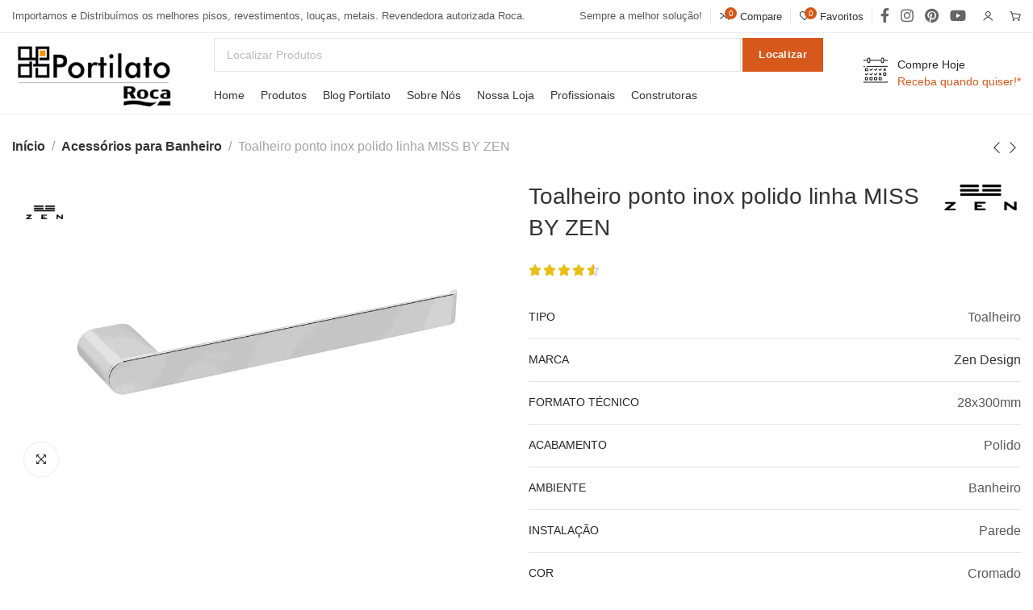

--- FILE ---
content_type: text/html; charset=UTF-8
request_url: https://portilato.com.br/product/toalheiro-ponto-inox-polido-linha-miss-by-zen/
body_size: 77437
content:
<!DOCTYPE html><html lang="pt-BR"><head><script data-no-optimize="1">var litespeed_docref=sessionStorage.getItem("litespeed_docref");litespeed_docref&&(Object.defineProperty(document,"referrer",{get:function(){return litespeed_docref}}),sessionStorage.removeItem("litespeed_docref"));</script> <meta charset="UTF-8"><meta name="viewport" content="width=device-width, initial-scale=1.0, maximum-scale=1.0, user-scalable=no"><link rel="profile" href="http://gmpg.org/xfn/11"><link rel="pingback" href="https://portilato.com.br/xmlrpc.php"><title>Toalheiro ponto inox polido linha MISS BY ZEN &#8211; Portilato</title>
 <script type="text/template" id="pvc-stats-view-template"><i class="pvc-stats-icon medium" aria-hidden="true"><svg aria-hidden="true" focusable="false" data-prefix="far" data-icon="chart-bar" role="img" xmlns="http://www.w3.org/2000/svg" viewBox="0 0 512 512" class="svg-inline--fa fa-chart-bar fa-w-16 fa-2x"><path fill="currentColor" d="M396.8 352h22.4c6.4 0 12.8-6.4 12.8-12.8V108.8c0-6.4-6.4-12.8-12.8-12.8h-22.4c-6.4 0-12.8 6.4-12.8 12.8v230.4c0 6.4 6.4 12.8 12.8 12.8zm-192 0h22.4c6.4 0 12.8-6.4 12.8-12.8V140.8c0-6.4-6.4-12.8-12.8-12.8h-22.4c-6.4 0-12.8 6.4-12.8 12.8v198.4c0 6.4 6.4 12.8 12.8 12.8zm96 0h22.4c6.4 0 12.8-6.4 12.8-12.8V204.8c0-6.4-6.4-12.8-12.8-12.8h-22.4c-6.4 0-12.8 6.4-12.8 12.8v134.4c0 6.4 6.4 12.8 12.8 12.8zM496 400H48V80c0-8.84-7.16-16-16-16H16C7.16 64 0 71.16 0 80v336c0 17.67 14.33 32 32 32h464c8.84 0 16-7.16 16-16v-16c0-8.84-7.16-16-16-16zm-387.2-48h22.4c6.4 0 12.8-6.4 12.8-12.8v-70.4c0-6.4-6.4-12.8-12.8-12.8h-22.4c-6.4 0-12.8 6.4-12.8 12.8v70.4c0 6.4 6.4 12.8 12.8 12.8z" class=""></path></svg></i>
	 <%= total_view %> Pessoas gostaram do produto	<% if ( today_view > 0 ) { %>
		<span class="views_today">, E hoje <%= today_view %> pessoas buscaram esse produto</span>
	<% } %>
	</span></script> <meta name='robots' content='max-image-preview:large' /><style>img:is([sizes="auto" i], [sizes^="auto," i]) { contain-intrinsic-size: 3000px 1500px }</style> <script id="google_gtagjs-js-consent-mode-data-layer" type="litespeed/javascript">window.dataLayer=window.dataLayer||[];function gtag(){dataLayer.push(arguments)}
gtag('consent','default',{"ad_personalization":"denied","ad_storage":"denied","ad_user_data":"denied","analytics_storage":"denied","functionality_storage":"denied","security_storage":"denied","personalization_storage":"denied","region":["AT","BE","BG","CH","CY","CZ","DE","DK","EE","ES","FI","FR","GB","GR","HR","HU","IE","IS","IT","LI","LT","LU","LV","MT","NL","NO","PL","PT","RO","SE","SI","SK"],"wait_for_update":500});window._googlesitekitConsentCategoryMap={"statistics":["analytics_storage"],"marketing":["ad_storage","ad_user_data","ad_personalization"],"functional":["functionality_storage","security_storage"],"preferences":["personalization_storage"]};window._googlesitekitConsents={"ad_personalization":"denied","ad_storage":"denied","ad_user_data":"denied","analytics_storage":"denied","functionality_storage":"denied","security_storage":"denied","personalization_storage":"denied","region":["AT","BE","BG","CH","CY","CZ","DE","DK","EE","ES","FI","FR","GB","GR","HR","HU","IE","IS","IT","LI","LT","LU","LV","MT","NL","NO","PL","PT","RO","SE","SI","SK"],"wait_for_update":500}</script> <link rel='dns-prefetch' href='//www.googletagmanager.com' /><link rel='dns-prefetch' href='//fonts.googleapis.com' /><link rel="alternate" type="application/rss+xml" title="Feed para Portilato &raquo;" href="https://portilato.com.br/feed/" /><link rel="alternate" type="application/rss+xml" title="Feed de comentários para Portilato &raquo;" href="https://portilato.com.br/comments/feed/" /><link rel="alternate" type="application/rss+xml" title="Feed de comentários para Portilato &raquo; Toalheiro ponto inox polido linha MISS BY ZEN" href="https://portilato.com.br/product/toalheiro-ponto-inox-polido-linha-miss-by-zen/feed/" /><style id="litespeed-ccss">.fa-2x{font-size:2em}.fa-check:before{content:""}.wp-block-archives{box-sizing:border-box}.wp-block-group{box-sizing:border-box}ul{box-sizing:border-box}.entry-content{counter-reset:footnotes}:root{--wp--preset--font-size--normal:16px;--wp--preset--font-size--huge:42px}:where(figure){margin:0 0 1em}:root{--wp-admin-theme-color:#3858e9;--wp-admin-theme-color--rgb:56,88,233;--wp-admin-theme-color-darker-10:#2145e6;--wp-admin-theme-color-darker-10--rgb:33,69,230;--wp-admin-theme-color-darker-20:#183ad6;--wp-admin-theme-color-darker-20--rgb:24,58,214;--wp-admin-border-width-focus:2px}:root{--wp-admin-theme-color:#007cba;--wp-admin-theme-color--rgb:0,124,186;--wp-admin-theme-color-darker-10:#006ba1;--wp-admin-theme-color-darker-10--rgb:0,107,161;--wp-admin-theme-color-darker-20:#005a87;--wp-admin-theme-color-darker-20--rgb:0,90,135;--wp-admin-border-width-focus:2px;--wp-block-synced-color:#7a00df;--wp-block-synced-color--rgb:122,0,223;--wp-bound-block-color:var(--wp-block-synced-color)}:root{--wp-admin-theme-color:#007cba;--wp-admin-theme-color--rgb:0,124,186;--wp-admin-theme-color-darker-10:#006ba1;--wp-admin-theme-color-darker-10--rgb:0,107,161;--wp-admin-theme-color-darker-20:#005a87;--wp-admin-theme-color-darker-20--rgb:0,90,135;--wp-admin-border-width-focus:2px;--wp-block-synced-color:#7a00df;--wp-block-synced-color--rgb:122,0,223;--wp-bound-block-color:var(--wp-block-synced-color)}.cr-qna-block .cr-qna-new-q-form{display:none}.cr-ajax-reviews-review-form .cr-review-form-wrap{display:block}.cr-ajax-reviews-review-form .cr-review-form-wrap .cr-review-form-nav,.cr-qna-block .cr-review-form-nav{display:flex;justify-content:space-between;border-top:1px solid #E5E9EB;border-bottom:1px solid #E5E9EB;height:50px;box-sizing:border-box}.cr-ajax-reviews-review-form .cr-review-form-wrap .cr-review-form-nav .cr-nav-left,.cr-ajax-reviews-review-form .cr-review-form-wrap .cr-review-form-nav .cr-nav-right,.cr-qna-block .cr-review-form-nav .cr-nav-left,.cr-qna-block .cr-review-form-nav .cr-nav-right{display:flex;align-items:center}.cr-ajax-reviews-review-form.cr-ajax-reviews-review-form-nc .cr-review-form-wrap .cr-review-form-nav .cr-nav-right{display:none}.cr-ajax-reviews-review-form .cr-review-form-wrap .cr-review-form-nav .cr-nav-left svg,.cr-qna-block .cr-review-form-nav .cr-nav-left svg{margin:0 5px 0 0}.cr-ajax-reviews-review-form .cr-review-form-wrap .cr-review-form-nav .cr-nav-left span,.cr-qna-block .cr-review-form-nav .cr-nav-left span{font-size:16px;color:#0E252C}.cr-ajax-reviews-review-form .cr-review-form-not-logged-in{max-width:500px;margin:0 auto;display:none;position:relative;padding:40px 0}.cr-ajax-reviews-review-form .cr-review-form-not-logged-in{display:flex;flex-direction:column;align-items:center}.cr-ajax-reviews-review-form .cr-review-form-not-logged-in span{padding:0 0 20px 0}.cr-ajax-reviews-review-form .cr-review-form-not-logged-in .cr-review-form-continue{display:flex;background-color:#31856C;color:#fff;border:0;height:40px;line-height:20px;font-size:15px;width:auto;text-decoration:none;align-items:center;justify-content:center}.cr-ajax-reviews-review-form .cr-review-form-not-logged-in .cr-review-form-continue{padding:10px 20px;min-width:100px;text-align:center}#reviews.cr-reviews-ajax-reviews{width:100%}.cr-pswp{display:none}.cr-qna-block .cr-qna-search-block div{position:relative;flex-grow:1}.cr-qna-block .cr-input-text{border:1px solid;border-radius:4px 4px 4px 4px;border-color:#ADB1B8 #A2A6AC #8D9096;background-color:#fff;color:#898F92;padding:3px 10px;padding-left:calc(1.5em + .75rem);padding-right:1.5em;width:100%;margin:0;font-size:1em;box-shadow:none;outline:none;box-sizing:border-box}.cr-qna-block .cr-input-text{height:100%}.cr-qna-block .cr-qna-search-block .cr-clear-input{display:none;position:absolute;margin-left:-1.7em;margin-top:-8px;height:16px;top:50%;right:8px}.cr-qna-block .cr-qna-search-block .cr-clear-input svg{display:block;height:16px}.cr-qna-block .cr-qna-search-block .cr-qna-search-icon{fill:#18B394;display:inline-block;position:absolute;width:1.1em;height:1.1em;left:9px;top:50%;transform:translateY(-50%)}.cr-ajax-reviews-review-form{display:none}.cr-ajax-reviews-review-form.cr-ajax-reviews-review-form-nc{display:block}.cr-qna-block .cr-qna-search-block{display:flex;justify-content:flex-end;margin-bottom:30px}.cr-qna-block .cr-qna-list-block{display:block}.cr-qna-block .cr-qna-list-block div.cr-qna-list-empty{padding:30px;text-align:center}@media all and (max-width:415px){.cr-qna-block .cr-qna-search-block{flex-wrap:wrap}.cr-qna-block .cr-qna-search-block div{width:100%}}:root{--wp--preset--aspect-ratio--square:1;--wp--preset--aspect-ratio--4-3:4/3;--wp--preset--aspect-ratio--3-4:3/4;--wp--preset--aspect-ratio--3-2:3/2;--wp--preset--aspect-ratio--2-3:2/3;--wp--preset--aspect-ratio--16-9:16/9;--wp--preset--aspect-ratio--9-16:9/16;--wp--preset--color--black:#000000;--wp--preset--color--cyan-bluish-gray:#abb8c3;--wp--preset--color--white:#ffffff;--wp--preset--color--pale-pink:#f78da7;--wp--preset--color--vivid-red:#cf2e2e;--wp--preset--color--luminous-vivid-orange:#ff6900;--wp--preset--color--luminous-vivid-amber:#fcb900;--wp--preset--color--light-green-cyan:#7bdcb5;--wp--preset--color--vivid-green-cyan:#00d084;--wp--preset--color--pale-cyan-blue:#8ed1fc;--wp--preset--color--vivid-cyan-blue:#0693e3;--wp--preset--color--vivid-purple:#9b51e0;--wp--preset--gradient--vivid-cyan-blue-to-vivid-purple:linear-gradient(135deg,rgba(6,147,227,1) 0%,rgb(155,81,224) 100%);--wp--preset--gradient--light-green-cyan-to-vivid-green-cyan:linear-gradient(135deg,rgb(122,220,180) 0%,rgb(0,208,130) 100%);--wp--preset--gradient--luminous-vivid-amber-to-luminous-vivid-orange:linear-gradient(135deg,rgba(252,185,0,1) 0%,rgba(255,105,0,1) 100%);--wp--preset--gradient--luminous-vivid-orange-to-vivid-red:linear-gradient(135deg,rgba(255,105,0,1) 0%,rgb(207,46,46) 100%);--wp--preset--gradient--very-light-gray-to-cyan-bluish-gray:linear-gradient(135deg,rgb(238,238,238) 0%,rgb(169,184,195) 100%);--wp--preset--gradient--cool-to-warm-spectrum:linear-gradient(135deg,rgb(74,234,220) 0%,rgb(151,120,209) 20%,rgb(207,42,186) 40%,rgb(238,44,130) 60%,rgb(251,105,98) 80%,rgb(254,248,76) 100%);--wp--preset--gradient--blush-light-purple:linear-gradient(135deg,rgb(255,206,236) 0%,rgb(152,150,240) 100%);--wp--preset--gradient--blush-bordeaux:linear-gradient(135deg,rgb(254,205,165) 0%,rgb(254,45,45) 50%,rgb(107,0,62) 100%);--wp--preset--gradient--luminous-dusk:linear-gradient(135deg,rgb(255,203,112) 0%,rgb(199,81,192) 50%,rgb(65,88,208) 100%);--wp--preset--gradient--pale-ocean:linear-gradient(135deg,rgb(255,245,203) 0%,rgb(182,227,212) 50%,rgb(51,167,181) 100%);--wp--preset--gradient--electric-grass:linear-gradient(135deg,rgb(202,248,128) 0%,rgb(113,206,126) 100%);--wp--preset--gradient--midnight:linear-gradient(135deg,rgb(2,3,129) 0%,rgb(40,116,252) 100%);--wp--preset--font-size--small:13px;--wp--preset--font-size--medium:20px;--wp--preset--font-size--large:36px;--wp--preset--font-size--x-large:42px;--wp--preset--spacing--20:0.44rem;--wp--preset--spacing--30:0.67rem;--wp--preset--spacing--40:1rem;--wp--preset--spacing--50:1.5rem;--wp--preset--spacing--60:2.25rem;--wp--preset--spacing--70:3.38rem;--wp--preset--spacing--80:5.06rem;--wp--preset--shadow--natural:6px 6px 9px rgba(0, 0, 0, 0.2);--wp--preset--shadow--deep:12px 12px 50px rgba(0, 0, 0, 0.4);--wp--preset--shadow--sharp:6px 6px 0px rgba(0, 0, 0, 0.2);--wp--preset--shadow--outlined:6px 6px 0px -3px rgba(255, 255, 255, 1), 6px 6px rgba(0, 0, 0, 1);--wp--preset--shadow--crisp:6px 6px 0px rgba(0, 0, 0, 1)}.pvc_clear{clear:both}.clear{clear:both}.pvc_stats{float:left;padding:5px!important}.pvc_stats .pvc-stats-icon{vertical-align:middle}.pvc_stats .pvc-stats-icon svg{display:initial}.pvc_stats .pvc-stats-icon.medium svg{width:24px}.woocommerce form .form-row .required{visibility:visible}button.pswp__button{box-shadow:none!important;background-image:url(/wp-content/plugins/woocommerce/assets/css/photoswipe/default-skin/default-skin.png)!important}button.pswp__button,button.pswp__button--arrow--left::before,button.pswp__button--arrow--right::before{background-color:transparent!important}button.pswp__button--arrow--left,button.pswp__button--arrow--right{background-image:none!important}.pswp{display:none;position:absolute;width:100%;height:100%;left:0;top:0;overflow:hidden;-ms-touch-action:none;touch-action:none;z-index:1500;-webkit-text-size-adjust:100%;-webkit-backface-visibility:hidden;outline:0}.pswp *{-webkit-box-sizing:border-box;box-sizing:border-box}.pswp__bg{position:absolute;left:0;top:0;width:100%;height:100%;background:#000;opacity:0;-webkit-transform:translateZ(0);transform:translateZ(0);-webkit-backface-visibility:hidden;will-change:opacity}.pswp__scroll-wrap{position:absolute;left:0;top:0;width:100%;height:100%;overflow:hidden}.pswp__container{-ms-touch-action:none;touch-action:none;position:absolute;left:0;right:0;top:0;bottom:0}.pswp__container{-webkit-touch-callout:none}.pswp__bg{will-change:opacity}.pswp__container{-webkit-backface-visibility:hidden}.pswp__item{position:absolute;left:0;right:0;top:0;bottom:0;overflow:hidden}.pswp__button{width:44px;height:44px;position:relative;background:0 0;overflow:visible;-webkit-appearance:none;display:block;border:0;padding:0;margin:0;float:left;opacity:.75;-webkit-box-shadow:none;box-shadow:none}.pswp__button::-moz-focus-inner{padding:0;border:0}.pswp__button,.pswp__button--arrow--left:before,.pswp__button--arrow--right:before{background:url(/wp-content/plugins/woocommerce/assets/css/photoswipe/default-skin/default-skin.png)0 0 no-repeat;background-size:264px 88px;width:44px;height:44px}.pswp__button--close{background-position:0-44px}.pswp__button--share{background-position:-44px -44px}.pswp__button--fs{display:none}.pswp__button--zoom{display:none;background-position:-88px 0}.pswp__button--arrow--left,.pswp__button--arrow--right{background:0 0;top:50%;margin-top:-50px;width:70px;height:100px;position:absolute}.pswp__button--arrow--left{left:0}.pswp__button--arrow--right{right:0}.pswp__button--arrow--left:before,.pswp__button--arrow--right:before{content:"";top:35px;background-color:rgb(0 0 0/.3);height:30px;width:32px;position:absolute}.pswp__button--arrow--left:before{left:6px;background-position:-138px -44px}.pswp__button--arrow--right:before{right:6px;background-position:-94px -44px}.pswp__share-modal{display:block;background:rgb(0 0 0/.5);width:100%;height:100%;top:0;left:0;padding:10px;position:absolute;z-index:1600;opacity:0;-webkit-backface-visibility:hidden;will-change:opacity}.pswp__share-modal--hidden{display:none}.pswp__share-tooltip{z-index:1620;position:absolute;background:#fff;top:56px;border-radius:2px;display:block;width:auto;right:44px;-webkit-box-shadow:0 2px 5px rgb(0 0 0/.25);box-shadow:0 2px 5px rgb(0 0 0/.25);-webkit-transform:translateY(6px);-ms-transform:translateY(6px);transform:translateY(6px);-webkit-backface-visibility:hidden;will-change:transform}.pswp__counter{position:relative;left:0;top:0;height:44px;font-size:13px;line-height:44px;color:#fff;opacity:.75;padding:0 10px;margin-inline-end:auto}.pswp__caption{position:absolute;left:0;bottom:0;width:100%;min-height:44px}.pswp__caption__center{text-align:left;max-width:420px;margin:0 auto;font-size:13px;padding:10px;line-height:20px;color:#ccc}.pswp__preloader{width:44px;height:44px;position:absolute;top:0;left:50%;margin-left:-22px;opacity:0;will-change:opacity;direction:ltr}.pswp__preloader__icn{width:20px;height:20px;margin:12px}@media screen and (max-width:1024px){.pswp__preloader{position:relative;left:auto;top:auto;margin:0;float:right}}.pswp__ui{-webkit-font-smoothing:auto;visibility:visible;opacity:1;z-index:1550}.pswp__top-bar{position:absolute;left:0;top:0;height:44px;width:100%;display:flex;justify-content:flex-end}.pswp__caption,.pswp__top-bar{-webkit-backface-visibility:hidden;will-change:opacity}.pswp__caption,.pswp__top-bar{background-color:rgb(0 0 0/.5)}.pswp__ui--hidden .pswp__button--arrow--left,.pswp__ui--hidden .pswp__button--arrow--right,.pswp__ui--hidden .pswp__caption,.pswp__ui--hidden .pswp__top-bar{opacity:.001}:root{--joinchat-ico:url("data:image/svg+xml;charset=utf-8,%3Csvg xmlns='http://www.w3.org/2000/svg' viewBox='0 0 24 24'%3E%3Cpath fill='%23fff' d='M3.516 3.516c4.686-4.686 12.284-4.686 16.97 0s4.686 12.283 0 16.97a12 12 0 0 1-13.754 2.299l-5.814.735a.392.392 0 0 1-.438-.44l.748-5.788A12 12 0 0 1 3.517 3.517zm3.61 17.043.3.158a9.85 9.85 0 0 0 11.534-1.758c3.843-3.843 3.843-10.074 0-13.918s-10.075-3.843-13.918 0a9.85 9.85 0 0 0-1.747 11.554l.16.303-.51 3.942a.196.196 0 0 0 .219.22zm6.534-7.003-.933 1.164a9.84 9.84 0 0 1-3.497-3.495l1.166-.933a.79.79 0 0 0 .23-.94L9.561 6.96a.79.79 0 0 0-.924-.445l-2.023.524a.797.797 0 0 0-.588.88 11.754 11.754 0 0 0 10.005 10.005.797.797 0 0 0 .88-.587l.525-2.023a.79.79 0 0 0-.445-.923L14.6 13.327a.79.79 0 0 0-.94.23z'/%3E%3C/svg%3E");--joinchat-font:-apple-system,blinkmacsystemfont,"Segoe UI",roboto,oxygen-sans,ubuntu,cantarell,"Helvetica Neue",sans-serif}.joinchat{--bottom:20px;--sep:20px;--s:60px;--header:calc(var(--s)*1.16667);--vh:100vh;--red:37;--green:211;--blue:102;--rgb:var(--red) var(--green) var(--blue);--color:rgb(var(--rgb));--dark:rgb(calc(var(--red) - 75) calc(var(--green) - 75) calc(var(--blue) - 75));--hover:rgb(calc(var(--red) + 50) calc(var(--green) + 50) calc(var(--blue) + 50));--bg:rgb(var(--rgb)/4%);--bw:100;--text:hsl(0deg 0% clamp(0%,var(--bw)*1%,100%)/clamp(70%,var(--bw)*1%,100%));--msg:var(--color);color:var(--text);display:none;position:fixed;z-index:9000;right:var(--sep);bottom:var(--bottom);font:normal normal normal 16px/1.625em var(--joinchat-font);letter-spacing:0;animation:joinchat_show .5s cubic-bezier(.18,.89,.32,1.28) 10ms both;transform:scale3d(0,0,0);transform-origin:calc(var(--s)/-2) calc(var(--s)/-4);touch-action:manipulation;-webkit-font-smoothing:antialiased}.joinchat *,.joinchat :after,.joinchat :before{box-sizing:border-box}@supports not (width:clamp(1px,1%,10px)){.joinchat{--text:hsl(0deg 0% calc(var(--bw)*1%)/90%)}}.joinchat__button{display:flex;flex-direction:row;position:absolute;z-index:2;bottom:8px;right:8px;height:var(--s);min-width:var(--s);background:#25d366;color:inherit;border-radius:calc(var(--s)/2);box-shadow:1px 6px 24px 0 rgba(7,94,84,.24)}.joinchat__button__open{width:var(--s);height:var(--s);border-radius:50%;background:rgb(0 0 0/0) var(--joinchat-ico) 50%no-repeat;background-size:60%;overflow:hidden}.joinchat__button__send{display:none;flex-shrink:0;width:var(--s);height:var(--s);max-width:var(--s);padding:calc(var(--s)*0.18);margin:0;overflow:hidden}.joinchat__button__send path{fill:none!important;stroke:var(--text)!important}.joinchat__button__send .joinchat_svg__plain{stroke-dasharray:1097;stroke-dashoffset:1097;animation:joinchat_plain 6s .2s ease-in-out infinite}.joinchat__button__send .joinchat_svg__chat{stroke-dasharray:1020;stroke-dashoffset:1020;animation:joinchat_chat 6s 3.2s ease-in-out infinite}.joinchat__button__sendtext{padding:0;max-width:0;border-radius:var(--s);font-weight:600;line-height:var(--s);white-space:nowrap;opacity:0;overflow:hidden;text-overflow:ellipsis}.joinchat__tooltip{position:absolute;top:calc(var(--s)/2 - 16px);right:calc(var(--s) + 16px);max-width:calc(100vw - var(--s) - 45px);height:32px;padding:0 14px;border:none;border-radius:16px;background:#fff;color:rgba(0,0,0,.8);line-height:31px;white-space:nowrap;opacity:0;filter:drop-shadow(0 1px 4px rgba(0,0,0,.4))}.joinchat__tooltip:after{content:"";display:block;position:absolute;top:10px;right:-6px;border:8px solid transparent;border-width:6px 0 6px 8px;border-left-color:#fff}.joinchat__tooltip div{width:-moz-max-content;width:max-content;max-width:100%;overflow:hidden;text-overflow:ellipsis}.joinchat__box{display:flex;flex-direction:column;position:absolute;bottom:0;right:0;z-index:1;width:calc(100vw - var(--sep)*2);max-width:400px;max-height:calc(var(--vh) - var(--bottom) - var(--sep));border-radius:calc(var(--s)/2 + 2px);background:#fff linear-gradient(180deg,var(--color),var(--color) var(--header),var(--bg) var(--header),var(--bg));box-shadow:0 2px 6px 0 rgba(0,0,0,.5);text-align:left;overflow:hidden;transform:scale3d(0,0,0);opacity:0}.joinchat__header{display:flex;flex-flow:row;align-items:center;position:relative;flex-shrink:0;height:var(--header);min-height:50px;padding:0 70px 0 26px;margin:0}.joinchat__wa{height:28px;width:auto;fill:currentcolor;opacity:.8}.joinchat__close{--size:34px;position:absolute;top:calc(50% - var(--size)/2);right:24px;width:var(--size);height:var(--size);border-radius:50%;background:rgba(0,0,0,.4)url(data:image/svg+xml;charset=utf-8,%3Csvg\ xmlns=\'http://www.w3.org/2000/svg\'\ fill=\'%23fff\'\ viewBox=\'0\ 0\ 24\ 24\'%3E%3Cpath\ d=\'M24\ 2.4\ 21.6\ 0\ 12\ 9.6\ 2.4\ 0\ 0\ 2.4\ 9.6\ 12\ 0\ 21.6\ 2.4\ 24l9.6-9.6\ 9.6\ 9.6\ 2.4-2.4-9.6-9.6z\'/%3E%3C/svg%3E)50%no-repeat;background-size:12px}.joinchat__box__scroll{overflow:hidden scroll;overscroll-behavior-y:contain;-webkit-overflow-scrolling:touch}.joinchat__box__scroll::-webkit-scrollbar{width:4px;background:rgb(0 0 0/0)}.joinchat__box__scroll::-webkit-scrollbar-thumb{border-radius:2px;background:rgb(0 0 0/0)}.joinchat__box__content{width:calc(100% + 4px);padding:20px 0 calc(var(--s) + 16px)}.joinchat{--peak:url(#joinchat__peak_l)}@keyframes joinchat_show{0%{transform:scale3d(0,0,0)}to{transform:scaleX(1)}}@keyframes joinchat_plain{0%,50%,to{stroke-dashoffset:1097}5%,45%{stroke-dashoffset:0}}@keyframes joinchat_chat{0%,50%,to{stroke-dashoffset:1020}5%,45%{stroke-dashoffset:0}}@media (orientation:landscape) and (height<=480px),(width<=480px){.joinchat{--bottom:6px;--sep:6px;--header:calc(var(--s)*0.91667)}.joinchat__close{--size:28px}.joinchat__box__scroll{padding-top:15px}}@media (prefers-reduced-motion){.joinchat{animation:none}.joinchat__button__send .joinchat_svg__plain{stroke-dasharray:0;animation:none}.joinchat__button__send .joinchat_svg__chat{animation:none}}.joinchat--nobtn .joinchat__box__content{padding-bottom:0}.joinchat__agents{--mb:20px;--agentH:calc(var(--s) + var(--mb));--h:calc(var(--s)/2);--agents:10;position:sticky;bottom:8px;display:flex;flex-direction:column;align-items:flex-end;width:100%;padding:0 8px;margin:8px 0;max-height:calc(var(--agentH)*var(--agents))}@media (max-width:480px),(orientation:landscape) and (max-width:767px){.joinchat__agents{--mb:10px}}:root{--direction-multiplier:1}.elementor *,.elementor :after,.elementor :before{box-sizing:border-box}.elementor img{border:none;border-radius:0;box-shadow:none;height:auto;max-width:100%}.elementor-element{--flex-direction:initial;--flex-wrap:initial;--justify-content:initial;--align-items:initial;--align-content:initial;--gap:initial;--flex-basis:initial;--flex-grow:initial;--flex-shrink:initial;--order:initial;--align-self:initial;align-self:var(--align-self);flex-basis:var(--flex-basis);flex-grow:var(--flex-grow);flex-shrink:var(--flex-shrink);order:var(--order)}.elementor-element:where(.e-con-full,.elementor-widget){align-content:var(--align-content);align-items:var(--align-items);flex-direction:var(--flex-direction);flex-wrap:var(--flex-wrap);gap:var(--row-gap) var(--column-gap);justify-content:var(--justify-content)}:root{--page-title-display:block}h1.entry-title{display:var(--page-title-display)}.elementor-section{position:relative}.elementor-section .elementor-container{display:flex;margin-left:auto;margin-right:auto;position:relative}@media (max-width:1024px){.elementor-section .elementor-container{flex-wrap:wrap}}.elementor-section.elementor-section-boxed>.elementor-container{max-width:1140px}.elementor-widget-wrap{align-content:flex-start;flex-wrap:wrap;position:relative;width:100%}.elementor:not(.elementor-bc-flex-widget) .elementor-widget-wrap{display:flex}.elementor-widget-wrap>.elementor-element{width:100%}.elementor-widget{position:relative}.elementor-widget:not(:last-child){margin-bottom:var(--kit-widget-spacing,20px)}.elementor-column{display:flex;min-height:1px;position:relative}.elementor-column-gap-default>.elementor-column>.elementor-element-populated{padding:10px}@media (min-width:768px){.elementor-column.elementor-col-100{width:100%}}@media (max-width:767px){.elementor-column{width:100%}}@media (prefers-reduced-motion:no-preference){html{scroll-behavior:smooth}}.elementor-kit-7{--e-global-color-primary:#6EC1E4;--e-global-color-secondary:#54595F;--e-global-color-text:#7A7A7A;--e-global-color-accent:#61CE70;--e-global-color-af08ad9:#000000;--e-global-typography-primary-font-family:"Roboto";--e-global-typography-primary-font-weight:600;--e-global-typography-secondary-font-family:"Roboto Slab";--e-global-typography-secondary-font-weight:400;--e-global-typography-text-font-family:"Roboto";--e-global-typography-text-font-weight:400;--e-global-typography-accent-font-family:"Roboto";--e-global-typography-accent-font-weight:500}.elementor-section.elementor-section-boxed>.elementor-container{max-width:1140px}.elementor-widget:not(:last-child){margin-block-end:20px}.elementor-element{--widgets-spacing:20px 20px;--widgets-spacing-row:20px;--widgets-spacing-column:20px}h1.entry-title{display:var(--page-title-display)}@media (max-width:1024px){.elementor-section.elementor-section-boxed>.elementor-container{max-width:1024px}}@media (max-width:767px){.elementor-section.elementor-section-boxed>.elementor-container{max-width:767px}}.pswp,html{-webkit-text-size-adjust:100%}body{overflow-x:hidden}a{text-decoration:none}.required,a img{border:none}a,body,div,figure,form,h1,h2,h4,header,html,i,img,label,li,nav,p,section,span,table,tbody,td,th,tr,ul{margin:0;padding:0;border:0;vertical-align:baseline;font:inherit;font-size:100%}.title,h1,h2,h4,p,ul{margin-bottom:20px}img,td,th{vertical-align:middle}*,:after,:before{-webkit-box-sizing:border-box;-moz-box-sizing:border-box;box-sizing:border-box}@-ms-viewport{width:device-width}html{box-sizing:border-box;line-height:1;-ms-overflow-style:scrollbar;-ms-text-size-adjust:100%}table{border-spacing:0;border-collapse:collapse;margin-bottom:35px;width:100%;line-height:1.4}td,th{text-align:left;font-weight:400}figure,header,nav,section{display:block}a,button,input{-ms-touch-action:manipulation;touch-action:manipulation}button,input{margin:0;color:inherit;font:inherit}.required{line-height:1}button{overflow:visible}button{-webkit-appearance:button}button::-moz-focus-inner,input::-moz-focus-inner{padding:0;border:0}body{margin:0;background-color:#fff;color:#585858;text-rendering:optimizeLegibility;font-size:16px;font-family:Arial,Helvetica,sans-serif;-webkit-font-smoothing:antialiased;-moz-osx-font-smoothing:grayscale;line-height:1.6}a{color:#333}.required{color:#E01020;font-size:16px}.xts-heading-with-btn .xts-close-button>a:before{font-family:font-icon;-webkit-font-smoothing:antialiased;-moz-osx-font-smoothing:grayscale}i{font-style:italic}img{max-width:100%;height:auto;border:0}th{color:#242424}svg:not(:root){overflow:hidden}td,th{padding:15px 10px;border-bottom:1px solid #E4E4E4}th{text-transform:uppercase;font-size:14px}.title,h1,h2,h4{color:#242424}.title{display:block}.title,.xts-entities-title,h1,h2,h4,th{word-wrap:break-word;line-height:1.4}.button,.xts-button,[type=submit],button{min-height:42px;font-size:13px;background-color:#f1f1f1;color:#333;position:relative;display:inline-flex;flex:0 0 auto;align-items:center;justify-content:center;outline:0;border-width:0;border-style:solid;border-color:#fff0;border-radius:0;box-shadow:none;vertical-align:middle;text-align:center;text-transform:none;text-shadow:none;white-space:unset;letter-spacing:.3px;font-weight:600;line-height:1.2;padding:5px 20px;padding:5px 20px;padding:5px 20px}label{display:block;margin-bottom:5px;color:#333;vertical-align:middle;font-weight:400}input[type=text],input[type=password]{-webkit-appearance:none;-moz-appearance:none;appearance:none}input[type=text],input[type=password]{padding:0 15px;max-width:100%;width:100%;height:42px;background-color:#fff0;box-shadow:none;color:#777;vertical-align:middle;font-size:14px;border-radius:0;border:1px solid rgb(119 119 119/.2)}::-webkit-input-placeholder{color:#bbb}::-moz-placeholder{color:#bbb}:-moz-placeholder{color:#bbb}:-ms-input-placeholder{color:#bbb}input[type=checkbox]{display:inline;box-sizing:border-box;margin-right:5px;padding:0;vertical-align:middle}.xts-nav,.xts-textalign-left{text-align:left}ul{padding-left:20px}li{margin-bottom:10px}li:last-child{margin-bottom:0}ul{list-style:disc}.widget ul,.xts-nav,.xts-sticky-navbar{padding-left:0;list-style:none}.xts-nav,.xts-nav>li,.xts-sticky-navbar,.xts-sticky-navbar>li{margin-bottom:0}.xts-items-start{align-items:flex-start}.xts-items-center{align-items:center}.xts-textalign-center{text-align:center}.xts-action-btn>a:after{border:1px solid #fff0;content:"";vertical-align:middle}.xts-reset-mb-10>*{margin-bottom:10px}.xts-reset-all-last :last-child,.xts-reset-last>:last-child{margin-bottom:0}.xts-fill{position:absolute;top:0;right:0;bottom:0;left:0}h1{font-size:42px}h2{font-size:34px}.xts-fontsize-m,h4{font-size:20px}.xts-fontsize-xs{font-size:14px}@keyframes xts-fade-in{from{opacity:0}to{opacity:1}}.container{margin-right:auto;margin-left:auto;padding-right:15px;padding-left:15px;max-width:100%;width:100%}.row{display:-ms-flexbox;display:flex;-ms-flex-wrap:wrap;flex-wrap:wrap;margin-right:-15px;margin-left:-15px}.col,.col-12,.col-auto,.col-lg-12,.col-md-12,.col-md-6{position:relative;padding-right:15px;padding-left:15px;min-height:1px;width:100%}.row-spacing-40{margin-right:-20px;margin-left:-20px}.xts-nav,.xts-row{margin-left:-10px}.row-spacing-40>[class*=col-]{padding-right:20px;padding-left:20px}.col{-ms-flex-preferred-size:0;flex-basis:0%;-ms-flex-positive:1;flex-grow:1;max-width:100%}.col-auto{max-width:none;width:auto}.col-auto{-ms-flex:0 0 auto;flex:0 0 auto}.col-12{flex:0 0 100%;max-width:100%}.xts-row{display:flex;flex-direction:row;flex-wrap:wrap;margin-right:-10px;margin-bottom:-20px}.xts-col{flex-basis:100%;margin-bottom:20px;padding-right:10px;padding-left:10px;max-width:100%;width:100%}.xts-row-spacing-10{margin-bottom:-10px}.xts-row-spacing-10{margin-right:-5px;margin-left:-5px}.xts-row-spacing-10>.xts-col{margin-bottom:10px;padding-right:5px;padding-left:5px}.xts-row-4>.xts-col{flex-basis:25%;max-width:25%;width:25%}.xts-scroll-content{overflow:hidden;overflow-y:auto;-webkit-overflow-scrolling:touch;max-height:50vh}.xts-heading-with-btn{display:none;align-items:center;justify-content:space-between;margin-bottom:30px;padding-top:25px;padding-bottom:25px;border-bottom:1px solid rgb(119 119 119/.2)}.xts-heading-with-btn .title{margin-bottom:0;margin-right:10px}.xts-heading-with-btn .xts-close-button{flex:0 0 auto}.xts-heading-with-btn .xts-close-button>a:before{content:""}.xts-side-hidden{position:fixed;top:0;bottom:0;z-index:500;overflow:hidden;overflow-y:auto;-webkit-overflow-scrolling:touch;width:340px;background-color:#fff}.xts-side-hidden.xts-side-right{right:0;left:auto;-webkit-transform:translate3d(100%,0,0);transform:translate3d(100%,0,0)}.xts-action-btn{display:inline-block;vertical-align:middle}.xts-action-btn>a{position:relative;color:#333}.xts-action-btn>a:after{position:absolute;top:calc(50% - 7px);left:0;visibility:hidden;opacity:0;display:inline-block;width:14px;height:14px;border-left-color:currentColor;border-radius:50%}.xts-action-btn.xts-style-inline>a{display:flex;align-items:center;font-weight:600;font-size:90%;line-height:1}.xts-action-btn.xts-style-inline>a:before{margin-right:5px;font-weight:400;font-size:120%}.xts-action-btn[class*=xts-style-icon]>a{display:flex;align-items:center;justify-content:center;min-width:42px;height:42px;font-size:0}.xts-action-btn[class*=xts-style-icon]>a:before{font-size:20px;line-height:1}.xts-action-btn[class*=xts-style-icon]>a:after{left:calc(50% - 7px)}.xts-action-btn[class*=xts-style-icon-bg]{position:relative}.xts-action-btn[class*=xts-style-icon-bg]>a{z-index:2}.xts-action-btn[class*=xts-style-icon-bg]>a:before{font-size:16px}.xts-action-btn[class*=xts-style-icon-bg]:before{content:"";border-radius:30px;background-color:#fff;box-shadow:0 0 3px rgb(0 0 0/.15);position:absolute;top:0;right:0;bottom:0;left:0;backface-visibility:hidden;-webkit-backface-visibility:hidden}.xts-action-btn.xts-style-icon-bg-text>a:before{display:flex;align-items:center;justify-content:center;min-width:inherit;height:inherit}.xts-action-btn.xts-style-icon-bg-text>a span{overflow:hidden;padding:0;max-width:0;white-space:nowrap;font-weight:600;font-size:14px;opacity:0}.xts-nav-wrapper{flex:1 1 auto}.xts-nav-img{margin-right:10px;max-height:20px;width:auto!important}.xts-nav{display:inline-flex;flex-wrap:wrap;margin-right:-10px}.xts-nav>li{position:relative}.xts-nav>li>a{position:relative;display:flex;align-items:center;flex-direction:row;padding-right:10px;padding-left:10px;font-weight:600;font-size:14px;line-height:1.2}.xts-nav.xts-direction-v{display:flex;margin-right:0;margin-left:0}.xts-nav.xts-direction-v>li{flex:1 1 100%;max-width:100%;width:100%}.xts-nav.xts-direction-v>li>a{flex:1 1 0%}.xts-nav-main>li>a{color:#333}.xts-dropdown:after{content:""}.xts-dropdown{position:absolute;z-index:150;background-color:#fff;box-shadow:none;border:1px solid rgb(119 119 119/.12);top:100%;bottom:auto;right:auto;left:0;margin-top:10px}.xts-dropdown:after{position:absolute;right:0;bottom:100%;left:0;height:15px}.xts-dropdown{visibility:hidden;opacity:0}.searchform .searchsubmit:after{display:inline-block;border:1px solid #fff0;content:"";vertical-align:middle}.xts-single-product-nav.xts-style-default .xts-dropdown{right:0;left:auto}.xts-search-results{right:0;left:0}.xts-search-form .xts-search-results{margin:0!important}.xts-search-form .xts-search-results:after{width:auto!important;height:auto!important}.searchform{position:relative;display:flex;align-items:center;flex-wrap:wrap}.searchform .searchform-input{position:relative;flex:1 1 0%;margin-top:2px;margin-right:2px;margin-bottom:2px;min-width:100px}.searchform input[type=text]::-ms-clear{display:none}.searchform .searchsubmit{margin-top:2px;margin-bottom:2px;color:#fff}.searchform .searchsubmit:after{position:absolute;top:50%;left:50%;margin-top:-9px;margin-left:-9px;opacity:0;width:18px;height:18px;border-left-color:currentColor;border-radius:50%}.searchform.xts-ajax-search .searchform-input{min-width:250px}.searchform.xts-style-icon-alt .submit-text{display:none}.searchform.xts-style-icon-alt input[type=text]{padding-right:50px}.searchform.xts-style-icon-alt .searchsubmit{right:0}.searchform.xts-style-icon-alt .searchform-input{margin:0}.searchform.xts-style-icon-alt .searchsubmit{position:absolute;top:0;bottom:0;margin:0;padding:0;width:50px;font-weight:400}.searchform.xts-style-icon-alt .searchsubmit:before{font-size:20px;content:"";font-family:font-icon;-webkit-font-smoothing:antialiased;-moz-osx-font-smoothing:grayscale}.searchform.xts-style-icon-alt .searchsubmit{background-color:transparent!important;box-shadow:none!important}.searchform.xts-style-icon-alt .searchsubmit{color:#777}.xts-search-results-wrapper{position:relative}.xts-breadcrumbs{vertical-align:middle;line-height:1.2;color:#a5a5a5}.xts-breadcrumbs a{color:#333;font-weight:600}.xts-breadcrumbs .xts-delimiter{padding:0 8px}.xts-breadcrumbs .xts-delimiter:after{content:"/"}.widget a{color:#727272}.widget ul{margin-bottom:0}.widget{margin-bottom:20px}.widget:last-child{margin-bottom:0}.xts-more-desc .xts-more-desc-btn:not(.xts-shown){display:none}.xts-close-side{position:fixed;z-index:400;visibility:hidden;background-color:rgb(0 0 0/.7);opacity:0}.xts-more-desc{position:relative;overflow:hidden;line-height:1.6em}.xts-more-desc .xts-more-desc-btn{position:absolute;right:0;bottom:0;left:0;height:1.6em;background:linear-gradient(to bottom,rgb(255 255 255/.7)0,#fff 100%);color:#333;text-align:center;transform:translateY(1.6em)}.xts-more-desc .xts-more-desc-btn:before{font-size:22px;content:"";font-family:font-icon;-webkit-font-smoothing:antialiased;-moz-osx-font-smoothing:grayscale}.xts-more-desc:not(.xts-opened){max-height:14.4em}.xts-carousel{position:relative}.xts-carousel:not(.xts-loaded){flex-wrap:nowrap;overflow:hidden}.xts-carousel>.xts-col{flex-grow:0;flex-shrink:0}.xts-carousel .xts-col{flex-basis:auto;padding-top:5px;padding-bottom:5px}body .xts-carousel,body .xts-carousel .xts-col{margin-bottom:0}.pswp{height:100%;width:100%}.pswp,.pswp__bg,.pswp__container,.pswp__item,.pswp__scroll-wrap{position:absolute}.pswp__bg{will-change:opacity}.pswp{top:0;left:0;z-index:1500;display:none;overflow:hidden;outline:0;-ms-touch-action:none;touch-action:none;-webkit-backface-visibility:hidden}.pswp__button{display:block}.pswp *{box-sizing:border-box}.pswp__bg,.pswp__share-modal{height:100%;opacity:0;-webkit-backface-visibility:hidden}.pswp__bg{top:0;left:0;width:100%;background:#000}.pswp__scroll-wrap{top:0;left:0;overflow:hidden;width:100%;height:100%}.pswp__container{top:0;right:0;bottom:0;left:0;-ms-touch-action:none;touch-action:none;-webkit-backface-visibility:hidden;will-change:transform}.pswp__container{-webkit-touch-callout:none}.pswp__item{top:0;right:0;bottom:0;left:0;overflow:hidden}.pswp__button{position:relative;float:right;overflow:visible;margin:0;padding:0;border:0;box-shadow:none;opacity:.75;-webkit-appearance:none}.pswp__preloader,.pswp__share-modal{will-change:opacity}.pswp__button::-moz-focus-inner{padding:0;border:0}.pswp__button,.pswp__button--arrow--left:before,.pswp__button--arrow--right:before{width:44px;height:44px;background:url(/wp-content/themes/xts-hitek/images/default-skin.png)no-repeat;background-size:264px 88px}.pswp__button--close{background-position:0-44px}.pswp__button--share{background-position:-44px -44px}.pswp__button--fs{display:none}.pswp__button--zoom{display:none;background-position:-88px 0}.pswp__button--arrow--left,.pswp__button--arrow--right{position:absolute;top:50%;margin-top:-50px;width:70px;height:100px;background:0 0}.pswp__button--arrow--left{left:0}.pswp__button--arrow--right{right:0}.pswp__button--arrow--left:before,.pswp__button--arrow--right:before{content:"";position:absolute;top:35px;width:32px;height:30px;background-color:rgb(0 0 0/.3)}.pswp__button--arrow--left:before{left:6px;background-position:-138px -44px}.pswp__button--arrow--right:before{right:6px;background-position:-94px -44px}.pswp__share-modal{position:absolute;top:0;left:0;z-index:1600;display:block;padding:10px;width:100%;background:rgb(0 0 0/.5)}.pswp__share-modal--hidden{display:none}.pswp__share-tooltip{position:absolute;top:56px;right:44px;z-index:1620;display:block;width:auto;border-radius:2px;background:#fff;box-shadow:0 2px 5px rgb(0 0 0/.25);transform:translateY(6px);-webkit-backface-visibility:hidden;will-change:transform}.pswp__counter,.pswp__preloader{top:0;height:44px;position:absolute}.pswp__counter{left:0;padding:0 10px;color:#fff;font-size:13px;line-height:44px;opacity:.75}.pswp__caption{position:absolute;top:0;left:0;min-height:44px;width:100%}.pswp__caption__center{margin:0 auto;padding:10px;max-width:420px;color:#CCC;text-align:center;font-size:13px;line-height:20px}.pswp__preloader{left:50%;margin-left:-22px;width:44px;opacity:0;direction:ltr}.pswp__preloader__icn{margin:12px;width:20px;height:20px}@media screen and (max-width:1024px){.pswp__preloader{position:relative;top:auto;left:auto;float:right;margin:0}}.pswp__ui{z-index:1550;visibility:visible;-webkit-font-smoothing:auto;opacity:1}.pswp__top-bar{position:absolute;top:0;left:0;width:100%;height:44px}.pswp__caption,.pswp__top-bar{-webkit-backface-visibility:hidden;will-change:opacity}.pswp__caption,.pswp__top-bar{background-color:rgb(0 0 0/.5)}.pswp__ui--hidden .pswp__button--arrow--left,.pswp__ui--hidden .pswp__button--arrow--right,.pswp__ui--hidden .pswp__caption,.pswp__ui--hidden .pswp__top-bar{opacity:.001}.xts-photoswipe-btn>a:before{content:"";font-family:font-icon;-webkit-font-smoothing:antialiased;-moz-osx-font-smoothing:grayscale}.xts-header-el .xts-header-el-icon:before,.xts-nav-mobile .xts-menu-item-with-icon>a:before,i[class*=xts-i-]:before{font-family:font-icon}.widget_block .wp-block-group h2{font-size:inherit}.wp-block-group{margin-bottom:20px}.wp-block-archives-list{padding-left:0}.wp-block-archives-list li{display:flex;align-items:center;margin-bottom:0;color:#bbb}.wp-block-archives-list li{flex-wrap:wrap}.wp-block-archives-list a{flex:1;padding-top:8px;padding-bottom:8px;padding-right:5px}.xts-site-wrapper{position:relative;overflow:hidden;background-color:#fff}.xts-site-content{margin-top:-30px;padding-top:30px;min-height:50vh}.xts-content-area{margin-bottom:50px}.xts-header{display:flex;justify-content:center;position:relative;margin-bottom:30px}.xts-header-inner{position:relative;top:0;z-index:200;width:100%;backface-visibility:hidden;-webkit-backface-visibility:hidden}.xts-header-row{position:relative;background-color:#fff}.xts-header-row-inner{display:flex}.xts-header-col{display:flex;align-items:center;flex-wrap:wrap;flex:0 0 auto}.xts-header-col.xts-start{justify-content:flex-start;margin-left:-10px}.xts-header-col.xts-end{justify-content:flex-end;margin-right:-10px}.xts-header-col.xts-full{flex:1 1 auto;justify-content:center;margin-left:-10px;margin-right:-10px}.xts-header-el{position:relative}.xts-header-el>a{display:flex;align-items:center;justify-content:center;height:40px;line-height:1}.xts-header-el .xts-header-el-icon,.xts-header-el .xts-header-el-label{color:#333}.xts-header-el .xts-header-el-icon{position:relative;display:flex;align-items:center;justify-content:center}.xts-header-el .xts-header-el-icon:before{font-size:20px;-webkit-font-smoothing:antialiased;-moz-osx-font-smoothing:grayscale}.xts-header-el .xts-header-el-label{font-weight:600;font-size:14px}.xts-header-el:not(.xts-style-text) .xts-header-el-label{margin-left:7px}.xts-header-el.xts-style-icon .xts-header-el-label{display:none}.xts-top-bar .xts-header-el .xts-header-el-icon:before{font-size:14px}.xts-top-bar .xts-header-el .xts-header-el-label{font-size:13px;font-weight:400}.xts-header-fontsize-xs{font-size:13px}.xts-header-fontsize-s{font-size:14px}.xts-header-fontsize-m{font-size:16px}.xts-header-el>a,.xts-header-infobox,.xts-header-nav-wrapper,.xts-header-social,.xts-logo,[class*=xts-header-search-form]{padding-right:10px;padding-left:10px}.xts-header-mobile-search .xts-header-el-icon:before{content:""}[class*=xts-header-search-form]{flex:1 1 auto}.xts-nav-main>li>a{height:40px}.xts-header-mobile-burger .xts-header-el-icon:before{content:""}.xts-side-mobile .searchform{border-bottom:1px solid rgb(119 119 119/.2)}.xts-side-mobile .searchform input[type=text]{padding-left:20px;height:70px;border:none;background-color:#fff0;font-weight:600;font-size:15px}.xts-side-mobile .xts-search-results{border-bottom:1px solid rgb(119 119 119/.2)}.xts-side-mobile .xts-search-results:not(.xts-opened){display:none}.xts-nav-mobile-tab,.xts-nav-mobile>li{border-bottom:1px solid rgb(119 119 119/.2)}.xts-nav-mobile-tab{display:flex;margin:0;background-color:rgb(0 0 0/.04)}.xts-nav-mobile-tab>li{flex:1 0 50%;max-width:50%}.xts-nav-mobile-tab>li a{color:#777;padding:0}.xts-nav-mobile-tab>li.xts-active a{color:#333}.xts-nav-mobile-tab.xts-swap{flex-direction:row-reverse}.xts-nav-mobile-tab.xts-swap>li:last-child .nav-link-text:after{right:0;left:auto}.xts-nav-mobile-tab.xts-style-underline>li a{height:100%}.xts-nav-mobile-tab.xts-style-underline>li.xts-active>a{background-color:rgb(0 0 0/.05)}.xts-nav-mobile-tab.xts-style-underline>li.xts-active .nav-link-text:after{width:100%}.xts-nav-mobile-tab.xts-style-underline .nav-link-text{position:static;flex:1 1 auto;padding:18px 15px;text-align:center}.xts-nav-mobile-tab.xts-style-underline .nav-link-text:after{content:"";position:absolute;top:auto;bottom:-1px;left:0;width:0;height:2px}.xts-nav-mobile li{display:flex;flex-wrap:wrap}.xts-nav-mobile li a{flex:1 1 0%;order:1;padding:8px 20px}.xts-nav-mobile>li>a{min-height:50px;color:#333}.xts-nav-mobile>li>a:after{content:none!important}.xts-nav-mobile.xts-nav{display:none;animation:xts-fade-in 1s ease}.xts-nav-mobile.xts-nav.xts-active{display:flex}.xts-nav-mobile .xts-menu-item-with-icon>a:before{margin-right:7px;-webkit-font-smoothing:antialiased;-moz-osx-font-smoothing:grayscale}.xts-nav-mobile .xts-menu-item-wishlist>a:before{content:""}.xts-header-compare .xts-header-el-icon:before,.xts-nav-mobile .xts-menu-item-compare>a:before{content:""}.xts-nav-mobile .xts-menu-item-account>a:before{content:""}.xts-widgetarea-mobile{padding:20px}.xts-logo a{display:block}.xts-logo img{transform:translateZ(0);backface-visibility:hidden;-webkit-backface-visibility:hidden;perspective:800px;-webkit-perspective:800px}.xts-logo.xts-sticky-logo .xts-logo-second{display:none;animation:xts-fade-in .5s ease}.xts-header-divider:before{content:"";display:block;border-width:1px;border-color:rgb(119 119 119/.2);height:inherit}.xts-header-divider.xts-direction-v{height:18px}.xts-header-divider.xts-direction-v:before{border-right-style:solid}.xts-header-infobox.xts-icon-side.xts-icon-gap-m .xts-box-icon-wrapper{margin-right:12px}.xts-header-infobox.xts-without-spacing .xts-box-title{margin-bottom:0}i[class*=xts-i-]{font-style:normal}.xts-infobox{position:relative}.xts-infobox{display:flex;flex-direction:column}.xts-box-content,.xts-box-icon-wrapper{z-index:2}.xts-box-icon-wrapper{flex:0 0 auto}.xts-box-content{flex:1 1 auto}.xts-infobox.xts-icon-side{flex-direction:row}.xts-infobox.xts-icon-side .xts-box-icon-wrapper{margin-right:20px;max-width:50%}.xts-box-icon{display:inline-flex;align-items:center;justify-content:center;vertical-align:middle;font-weight:600;line-height:1}.xts-button.xts-size-s{padding-right:14px;padding-left:14px;min-height:36px;font-size:12px}.xts-button.xts-color-primary{color:#fff}.xts-section-title{position:relative}.xts-section-title-text{display:inline-block}i[class*=xts-i-]:before{-webkit-font-smoothing:antialiased;-moz-osx-font-smoothing:grayscale}.xts-i-facebook:before{content:""}.xts-i-instagram:before{content:""}.xts-i-pinterest:before{content:""}.xts-i-whatsapp:before{content:""}.xts-i-youtube:before{content:""}.xts-social-buttons a{vertical-align:middle;line-height:1}.xts-social-icons{display:inline-block;vertical-align:middle;font-size:0;margin-left:-4px;margin-right:-4px}.xts-social-icons a{display:inline-flex;align-items:center;justify-content:center;margin:4px}.xts-social-icons.xts-size-s a{width:30px;height:30px;font-size:14px}.xts-social-icons.xts-size-m a{width:40px;height:40px;font-size:18px}.xts-social-icons.xts-style-default{margin-left:-7px;margin-right:-7px}.xts-social-icons.xts-style-default a{margin:0;padding:7px;width:auto;height:auto;color:rgb(0 0 0/.6)}.xts-single-product-nav.xts-style-default .xts-nav-btn.xts-prev>a:before{content:""}.xts-scroll-to-top{position:fixed;right:22px;bottom:22px;z-index:100;display:flex;align-items:center;flex-direction:column;overflow:hidden;width:45px;height:45px;background-color:rgb(255 255 255/.9);color:#333;font-size:0;opacity:0;transform:scale(.6);backface-visibility:hidden;-webkit-backface-visibility:hidden;border:1px solid rgb(119 119 119/.12)}.xts-scroll-to-top:after,.xts-scroll-to-top:before{display:flex;flex:0 0 100%;align-items:center;justify-content:center;font-size:14px;content:"";font-family:font-icon;-webkit-font-smoothing:antialiased;-moz-osx-font-smoothing:grayscale}.xts-product-labels{align-items:flex-start}.xts-single-product .elementor-widget-container>:not(.xts-row):last-child{margin-bottom:0}.xts-product-label{background-color:#fff}.clear{clear:both;width:100%}.xts-product-labels{position:absolute;top:15px;left:15px;z-index:2;display:flex;flex-direction:column;flex-wrap:nowrap;max-width:50%}.xts-product-label{padding:5px 7px;min-width:50px;color:#333;text-align:center;text-transform:uppercase;letter-spacing:.4px;font-weight:600;font-size:12px;line-height:1.2}.xts-product-label.xts-with-img{padding:2px;max-width:50px}.xts-product-labels.xts-shape-round .xts-product-label{display:flex;align-items:center;justify-content:center;min-height:50px;border-radius:35px;font-size:14px}span.amount{font-weight:600}.woocommerce-product-attributes td{text-align:right}.woocommerce-product-attributes,.woocommerce-product-attributes p{margin-bottom:0}.woocommerce-product-attributes tr:last-child td,.woocommerce-product-attributes tr:last-child th{border-bottom:none}.woocommerce-product-attributes td,.woocommerce-product-attributes th{padding-right:0;padding-left:0}.xts-header-compare.xts-design-count .xts-compare-count,.xts-header-wishlist.xts-design-count .xts-wishlist-count{position:absolute;top:-4px;right:-8px;width:15px;height:15px;border-radius:50%;color:#FFF;text-align:center;letter-spacing:0;font-weight:400;font-size:10px;line-height:15px}.xts-header-cart .xts-cart-count span,.xts-header-cart .xts-cart-divider{display:none}.xts-header-compare.xts-design-count.xts-style-icon-text .xts-header-el-label{margin-left:12px}.xts-header-cart .xts-icon-cart:before{content:""}.xts-header-cart .xts-header-el-label .amount{color:inherit;font-weight:inherit}.xts-header-cart.xts-design-default .xts-cart-divider{display:inline}.xts-cart-widget-side{display:flex;flex-direction:column;overflow:hidden;padding-right:25px;padding-bottom:30px;padding-left:25px}.xts-cart-widget-side .xts-heading-with-btn{display:flex;flex:0 1 0%;margin-bottom:15px}.xts-cart-widget-side .widget_shopping_cart{position:relative;flex:1}.xts-cart-widget-side .widget_shopping_cart_content{position:absolute;top:0;right:0;bottom:0;left:0;display:flex;flex-direction:column}.xts-create-account-msg:before,.xts-header-my-account .xts-header-el-icon:before{content:""}.xts-login-side{padding-right:25px;padding-bottom:30px;padding-left:25px}.xts-login-side .xts-heading-with-btn{display:flex;margin-bottom:15px}.xts-create-account-msg{margin-top:20px;padding:20px 0;text-align:center;border-top:1px solid rgb(119 119 119/.2);border-bottom:1px solid rgb(119 119 119/.2)}.xts-create-account-msg:before{display:block;margin-bottom:15px;color:#f1f1f1;font-size:70px;line-height:1;font-family:font-icon;-webkit-font-smoothing:antialiased;-moz-osx-font-smoothing:grayscale}.xts-create-account-msg p{font-weight:600;color:#333}.xts-header-wishlist .xts-header-el-icon:before{content:""}.xts-header-wishlist.xts-design-count.xts-style-icon-text .xts-header-el-label{margin-left:12px}.xts-single-product-summary>.price{font-size:22px}.xts-single-product-nav.xts-style-default .xts-nav-btn>a:before{font-family:font-icon;-webkit-font-smoothing:antialiased;-moz-osx-font-smoothing:grayscale}.woocommerce-form-login button{color:#fff}.woocommerce-form-login>p:last-child{margin-bottom:0}.xts-login-extra{display:flex;flex-wrap:wrap;justify-content:space-between;align-items:center;font-size:90%;margin-bottom:10px}.xts-login-extra label{margin-right:15px;margin-bottom:10px}.xts-login-extra label>span{vertical-align:middle}.xts-login-extra a{margin-bottom:10px}.xts-product .woocommerce-product-attributes td,.xts-product .woocommerce-product-attributes th{text-transform:none;padding:7px 0;font-size:90%}.xts-prod-design-summary .xts-product-swatches-wrapper:empty,.xts-prod-design-summary.xts-carousel .xts-product-bg,.xts-prod-design-summary.xts-carousel .xts-product-desc{display:none}.xts-single-product-nav.xts-style-default .xts-entities-title{margin-bottom:7px}.xts-prod-design-summary .xts-product-bg{visibility:hidden;background-color:#fff;box-shadow:0 0 10px rgb(0 0 0/.15);opacity:0;transform:scale(.95);position:absolute;top:-15px;right:-15px;bottom:-15px;left:-15px}.xts-prod-design-summary .xts-product-swatches-wrapper{position:absolute;right:0;bottom:0;left:0;z-index:4;padding-top:10px;padding-bottom:10px;border-top:1px solid rgb(0 0 0/.07);border-bottom:1px solid rgb(0 0 0/.07);background-color:#fff;transform:translateY(103%)}.woocommerce-product-gallery.xts-style-bottom .xts-single-product-thumb-wrapper{margin-top:10px}.xts-single-product{margin-bottom:-40px}.xts-single-product>div{margin-bottom:40px}.xts-single-product>.row{margin-bottom:0}.xts-single-product>.row>.col-md-6{margin-bottom:40px}.xts-single-product-navs{margin-bottom:10px}.xts-single-product-navs .xts-breadcrumbs,.xts-single-product-navs .xts-single-product-nav,.xts-single-product-summary>*{margin-bottom:20px}.product_title{font-size:28px}.woocommerce-product-gallery{position:relative}.woocommerce-product-gallery .xts-col{padding-top:0;padding-bottom:0}.woocommerce-product-gallery img{width:100%}.xts-single-product-images-wrapper,.xts-single-product-thumb-wrapper{position:relative;overflow:hidden}.xts-single-product-nav.xts-style-default{position:relative;display:inline-flex}.xts-single-product-nav.xts-style-default .xts-nav-btn>a{display:flex;align-items:center;justify-content:center;width:20px;height:20px;color:#333;font-size:16px}.xts-single-product-nav.xts-style-default .xts-nav-btn.xts-next>a:before{content:""}.xts-single-product-nav.xts-style-default .xts-dropdown{padding:10px;width:250px}.xts-single-product-nav.xts-style-default .xts-dropdown-inner{display:flex;align-items:center;flex-direction:row}.xts-single-product-nav.xts-style-default .xts-thumb{flex:0 1 0%;margin-right:10px}.xts-single-product-nav.xts-style-default .xts-thumb img{max-width:90px;width:auto}.xts-single-product-nav.xts-style-default .xts-content{display:flex;flex:1;flex-direction:column;text-align:left}.xts-single-product-image-actions{position:absolute;bottom:0;left:0;z-index:2;display:flex;align-items:flex-start;flex-direction:column;padding:15px}.xts-single-product-brands{float:right}.xts-single-product-brands .xts-label{display:none}.xts-single-product-brands a{display:inline-block;padding:5px}.xts-single-product-brands img{max-width:90px}.woocommerce-Tabs-panel:not(.xts-active){display:none}@media (min-width:768px){.col-md-6{flex:0 0 50%;max-width:50%}.col-md-12{flex:0 0 100%;max-width:100%}}@media (min-width:1025px){.xts-hide-lg{display:none!important}.col-lg-12{flex:0 0 100%;max-width:100%}.xts-scroll ::-webkit-scrollbar{width:5px}.xts-scroll ::-webkit-scrollbar-track{background-color:rgb(0 0 0/.05)}.xts-scroll ::-webkit-scrollbar-thumb{background-color:rgb(0 0 0/.12)}.xts-header-col.xts-desktop.xts-center{flex:1 1 auto}.xts-header-col.xts-mobile{display:none}.xts-sticky-navbar{display:none}.woocommerce .form-row-wide{clear:both}}@media (max-width:1024px){.xts-side-hidden{width:300px}.xts-header-col.xts-desktop{display:none}.xts-header-col.xts-mobile.xts-end,.xts-header-col.xts-mobile.xts-start{flex:1 1 0%}.xts-header-col.xts-mobile.xts-empty+.xts-end{flex:1 1 auto}.xts-scroll-to-top{right:12px;bottom:12px;width:40px;height:40px}.xts-sticky-navbar-enabled .xts-scroll-to-top{bottom:67px}.xts-sticky-navbar{position:fixed;right:0;bottom:0;left:0;z-index:300;display:flex;align-items:center;overflow-x:auto;overflow-y:hidden;-webkit-overflow-scrolling:touch;height:55px;background-color:#fff;border:1px solid rgb(119 119 119/.12)}.xts-sticky-navbar li{flex:1 0 20%}.xts-sticky-navbar a{position:relative;display:block;text-align:center;padding-right:10px;padding-left:10px;color:#333;line-height:1}.xts-sticky-navbar.xts-with-text a{padding-bottom:12px}.xts-navbar-text{position:absolute;right:10px;bottom:0;left:10px;overflow:hidden;text-overflow:ellipsis;white-space:nowrap;font-weight:600;font-size:11px}.xts-navbar-icon{display:inline-flex;align-items:center;justify-content:center;position:relative;font-size:20px;height:22px;width:22px}.xts-navbar-icon:before{font-family:font-icon;-webkit-font-smoothing:antialiased;-moz-osx-font-smoothing:grayscale}.xts-navbar-shop .xts-navbar-icon:before{content:""}.xts-navbar-wishlist .xts-navbar-icon:before{content:""}.xts-navbar-blog .xts-navbar-icon:before{content:""}.xts-navbar-compare .xts-navbar-icon:before{content:""}.xts-sticky-navbar-enabled{margin-bottom:55px}.xts-single-product-nav .xts-dropdown{display:none}.xts-single-product-brands{float:none}}@media (max-width:767px){.xts-single-product-brands img{max-width:70px}}@media (max-width:575px){.xts-product-label{padding:5px 3px;min-width:40px;font-size:10px}.xts-product-label.xts-with-img{max-width:40px}.xts-product-labels.xts-shape-round .xts-product-label{min-height:40px;font-size:12px}}.xts-general-header.xts-dropdowns-align-bottom .xts-dropdown{margin-top:40px}.xts-general-header.xts-dropdowns-align-bottom .xts-dropdown:after{height:50px}@media (min-width:1025px){.xts-top-bar .xts-header-row-inner{height:40px}.xts-general-header .xts-header-row-inner{height:120px}.xts-general-header .xts-logo img{max-height:120px}}@media (max-width:1024px){.xts-top-bar .xts-header-row-inner{height:40px}.xts-general-header .xts-header-row-inner{height:60px}.xts-general-header .xts-logo img{max-height:60px}}.xts-top-bar{border-color:rgb(237 237 237);border-bottom-width:1px;border-style:solid}.xts-general-header{border-color:rgb(237 237 237);border-bottom-width:1px;border-style:solid}body{font-family:"Karla",Arial,Helvetica,sans-serif}th,h1,h2,h4,.title{font-family:"Asap",Arial,Helvetica,sans-serif}.xts-entities-title,.product_title{font-family:"Asap",Arial,Helvetica,sans-serif;color:#333}a.xts-entities-title{color:#333}.xts-nav-main>li>a{font-family:"Asap",Arial,Helvetica,sans-serif;font-weight:500}.widget_block .wp-block-group h2{font-family:"Asap",Arial,Helvetica,sans-serif}.xts-header-el .xts-header-el-label{font-family:"Asap",Arial,Helvetica,sans-serif;font-weight:500}.xts-textcolor-primary,.xts-box-icon,span.amount,.xts-login-extra a{color:#d6581a}.xts-nav-mobile-tab.xts-style-underline .nav-link-text:after,.xts-header-compare.xts-design-count .xts-compare-count,.xts-header-wishlist.xts-design-count .xts-wishlist-count{background-color:#d6581a}.searchform .searchsubmit,.xts-button.xts-color-primary,.woocommerce-form-login button{background-color:#d6581a}:root{--xts-container-w:1400px}.container{max-width:1400px}.product .images{position:relative}.elementor-871 .elementor-element.elementor-element-38daed2>.elementor-widget-wrap>.elementor-widget:not(.elementor-widget__width-auto):not(.elementor-widget__width-initial):not(:last-child):not(.elementor-absolute){margin-bottom:10px}.elementor-871 .elementor-element.elementor-element-2e394c9>.elementor-widget-container{margin:0 0 5px 0}.elementor-871 .elementor-element.elementor-element-2e394c9 .xts-section-title{font-weight:500}.elementor-871 .elementor-element.elementor-element-4066510>.elementor-widget-container{margin:0 0 15px 0}.elementor-871 .elementor-element.elementor-element-4066510 .elementor-icon-list-items:not(.elementor-inline-items) .elementor-icon-list-item:not(:last-child){padding-block-end:calc(10px/2)}.elementor-871 .elementor-element.elementor-element-4066510 .elementor-icon-list-items:not(.elementor-inline-items) .elementor-icon-list-item:not(:first-child){margin-block-start:calc(10px/2)}.elementor-871 .elementor-element.elementor-element-4066510 .elementor-icon-list-icon i{color:#439665}.elementor-871 .elementor-element.elementor-element-4066510{--e-icon-list-icon-size:14px;--icon-vertical-offset:0px}.elementor-871 .elementor-element.elementor-element-e8e4778>.elementor-widget-container{margin:0 0 5px 0}.elementor-871 .elementor-element.elementor-element-e8e4778 .xts-section-title{font-weight:500}.elementor-widget .elementor-icon-list-items{list-style-type:none;margin:0;padding:0}.elementor-widget .elementor-icon-list-item{margin:0;padding:0;position:relative}.elementor-widget .elementor-icon-list-item:after{inset-block-end:0;position:absolute;width:100%}.elementor-widget .elementor-icon-list-item{align-items:var(--icon-vertical-align,center);display:flex;font-size:inherit}.elementor-widget .elementor-icon-list-icon+.elementor-icon-list-text{align-self:center;padding-inline-start:5px}.elementor-widget .elementor-icon-list-icon{display:flex;inset-block-start:var(--icon-vertical-offset,initial);position:relative}.elementor-widget .elementor-icon-list-icon i{font-size:var(--e-icon-list-icon-size);width:1.25em}.elementor-widget.elementor-widget-icon-list .elementor-icon-list-icon{text-align:var(--e-icon-list-icon-align)}.elementor-widget:not(.elementor-align-right) .elementor-icon-list-item:after{inset-inline-start:0}.elementor-widget:not(.elementor-align-left) .elementor-icon-list-item:after{inset-inline-end:0}@media (min-width:-1){.elementor-widget:not(.elementor-widescreen-align-right) .elementor-icon-list-item:after{inset-inline-start:0}.elementor-widget:not(.elementor-widescreen-align-left) .elementor-icon-list-item:after{inset-inline-end:0}}@media (max-width:-1){.elementor-widget:not(.elementor-laptop-align-right) .elementor-icon-list-item:after{inset-inline-start:0}.elementor-widget:not(.elementor-laptop-align-left) .elementor-icon-list-item:after{inset-inline-end:0}.elementor-widget:not(.elementor-tablet_extra-align-right) .elementor-icon-list-item:after{inset-inline-start:0}.elementor-widget:not(.elementor-tablet_extra-align-left) .elementor-icon-list-item:after{inset-inline-end:0}}@media (max-width:1024px){.elementor-widget:not(.elementor-tablet-align-right) .elementor-icon-list-item:after{inset-inline-start:0}.elementor-widget:not(.elementor-tablet-align-left) .elementor-icon-list-item:after{inset-inline-end:0}}@media (max-width:-1){.elementor-widget:not(.elementor-mobile_extra-align-right) .elementor-icon-list-item:after{inset-inline-start:0}.elementor-widget:not(.elementor-mobile_extra-align-left) .elementor-icon-list-item:after{inset-inline-end:0}}@media (max-width:767px){.elementor-widget:not(.elementor-mobile-align-right) .elementor-icon-list-item:after{inset-inline-start:0}.elementor-widget:not(.elementor-mobile-align-left) .elementor-icon-list-item:after{inset-inline-end:0}}.elementor .elementor-element ul.elementor-icon-list-items{padding:0}.fas{-moz-osx-font-smoothing:grayscale;-webkit-font-smoothing:antialiased;display:inline-block;font-style:normal;font-variant:normal;text-rendering:auto;line-height:1}.fa-2x{font-size:2em}.fa-chart-bar:before{content:""}.fa-check:before{content:""}.fas{font-family:"Font Awesome 5 Free";font-weight:900}:root{--wpforms-field-border-radius:3px;--wpforms-field-border-style:solid;--wpforms-field-border-size:1px;--wpforms-field-background-color:#ffffff;--wpforms-field-border-color:rgba( 0, 0, 0, 0.25 );--wpforms-field-border-color-spare:rgba( 0, 0, 0, 0.25 );--wpforms-field-text-color:rgba( 0, 0, 0, 0.7 );--wpforms-field-menu-color:#ffffff;--wpforms-label-color:rgba( 0, 0, 0, 0.85 );--wpforms-label-sublabel-color:rgba( 0, 0, 0, 0.55 );--wpforms-label-error-color:#d63637;--wpforms-button-border-radius:3px;--wpforms-button-border-style:none;--wpforms-button-border-size:1px;--wpforms-button-background-color:#066aab;--wpforms-button-border-color:#066aab;--wpforms-button-text-color:#ffffff;--wpforms-page-break-color:#066aab;--wpforms-background-image:none;--wpforms-background-position:center center;--wpforms-background-repeat:no-repeat;--wpforms-background-size:cover;--wpforms-background-width:100px;--wpforms-background-height:100px;--wpforms-background-color:rgba( 0, 0, 0, 0 );--wpforms-background-url:none;--wpforms-container-padding:0px;--wpforms-container-border-style:none;--wpforms-container-border-width:1px;--wpforms-container-border-color:#000000;--wpforms-container-border-radius:3px;--wpforms-field-size-input-height:43px;--wpforms-field-size-input-spacing:15px;--wpforms-field-size-font-size:16px;--wpforms-field-size-line-height:19px;--wpforms-field-size-padding-h:14px;--wpforms-field-size-checkbox-size:16px;--wpforms-field-size-sublabel-spacing:5px;--wpforms-field-size-icon-size:1;--wpforms-label-size-font-size:16px;--wpforms-label-size-line-height:19px;--wpforms-label-size-sublabel-font-size:14px;--wpforms-label-size-sublabel-line-height:17px;--wpforms-button-size-font-size:17px;--wpforms-button-size-height:41px;--wpforms-button-size-padding-h:15px;--wpforms-button-size-margin-top:10px;--wpforms-container-shadow-size-box-shadow:none}</style><link rel="preload" data-asynced="1" data-optimized="2" as="style" onload="this.onload=null;this.rel='stylesheet'" href="https://portilato.com.br/wp-content/litespeed/ucss/6d9745c33736fd31bddf0da2a5e641f2.css?ver=8ece5" /><script data-optimized="1" type="litespeed/javascript" data-src="https://portilato.com.br/wp-content/plugins/litespeed-cache/assets/js/css_async.min.js"></script> <style id='berocket_products_label_style-inline-css' type='text/css'>.berocket_better_labels:before,
        .berocket_better_labels:after {
            clear: both;
            content: " ";
            display: block;
        }
        .berocket_better_labels.berocket_better_labels_image {
            position: absolute!important;
            top: 0px!important;
            bottom: 0px!important;
            left: 0px!important;
            right: 0px!important;
            pointer-events: none;
        }
        .berocket_better_labels.berocket_better_labels_image * {
            pointer-events: none;
        }
        .berocket_better_labels.berocket_better_labels_image img,
        .berocket_better_labels.berocket_better_labels_image .fa,
        .berocket_better_labels.berocket_better_labels_image .berocket_color_label,
        .berocket_better_labels.berocket_better_labels_image .berocket_image_background,
        .berocket_better_labels .berocket_better_labels_line .br_alabel,
        .berocket_better_labels .berocket_better_labels_line .br_alabel span {
            pointer-events: all;
        }
        .berocket_better_labels .berocket_color_label,
        .br_alabel .berocket_color_label {
            width: 100%;
            height: 100%;
            display: block;
        }
        .berocket_better_labels .berocket_better_labels_position_left {
            text-align:left;
            float: left;
            clear: left;
        }
        .berocket_better_labels .berocket_better_labels_position_center {
            text-align:center;
        }
        .berocket_better_labels .berocket_better_labels_position_right {
            text-align:right;
            float: right;
            clear: right;
        }
        .berocket_better_labels.berocket_better_labels_label {
            clear: both
        }
        .berocket_better_labels .berocket_better_labels_line {
            line-height: 1px;
        }
        .berocket_better_labels.berocket_better_labels_label .berocket_better_labels_line {
            clear: none;
        }
        .berocket_better_labels .berocket_better_labels_position_left .berocket_better_labels_line {
            clear: left;
        }
        .berocket_better_labels .berocket_better_labels_position_right .berocket_better_labels_line {
            clear: right;
        }
        .berocket_better_labels .berocket_better_labels_line .br_alabel {
            display: inline-block;
            position: relative;
            top: 0!important;
            left: 0!important;
            right: 0!important;
            line-height: 1px;
        }.berocket_better_labels .berocket_better_labels_position {
                display: flex;
                flex-direction: column;
            }
            .berocket_better_labels .berocket_better_labels_position.berocket_better_labels_position_left {
                align-items: start;
            }
            .berocket_better_labels .berocket_better_labels_position.berocket_better_labels_position_right {
                align-items: end;
            }
            .berocket_better_labels .berocket_better_labels_position.berocket_better_labels_position_center {
                align-items: center;
            }
            .berocket_better_labels .berocket_better_labels_position .berocket_better_labels_inline {
                display: flex;
                align-items: start;
            }</style><style id='classic-theme-styles-inline-css' type='text/css'>/*! This file is auto-generated */
.wp-block-button__link{color:#fff;background-color:#32373c;border-radius:9999px;box-shadow:none;text-decoration:none;padding:calc(.667em + 2px) calc(1.333em + 2px);font-size:1.125em}.wp-block-file__button{background:#32373c;color:#fff;text-decoration:none}</style><style id='joinchat-button-style-inline-css' type='text/css'>.wp-block-joinchat-button{border:none!important;text-align:center}.wp-block-joinchat-button figure{display:table;margin:0 auto;padding:0}.wp-block-joinchat-button figcaption{font:normal normal 400 .6em/2em var(--wp--preset--font-family--system-font,sans-serif);margin:0;padding:0}.wp-block-joinchat-button .joinchat-button__qr{background-color:#fff;border:6px solid #25d366;border-radius:30px;box-sizing:content-box;display:block;height:200px;margin:auto;overflow:hidden;padding:10px;width:200px}.wp-block-joinchat-button .joinchat-button__qr canvas,.wp-block-joinchat-button .joinchat-button__qr img{display:block;margin:auto}.wp-block-joinchat-button .joinchat-button__link{align-items:center;background-color:#25d366;border:6px solid #25d366;border-radius:30px;display:inline-flex;flex-flow:row nowrap;justify-content:center;line-height:1.25em;margin:0 auto;text-decoration:none}.wp-block-joinchat-button .joinchat-button__link:before{background:transparent var(--joinchat-ico) no-repeat center;background-size:100%;content:"";display:block;height:1.5em;margin:-.75em .75em -.75em 0;width:1.5em}.wp-block-joinchat-button figure+.joinchat-button__link{margin-top:10px}@media (orientation:landscape)and (min-height:481px),(orientation:portrait)and (min-width:481px){.wp-block-joinchat-button.joinchat-button--qr-only figure+.joinchat-button__link{display:none}}@media (max-width:480px),(orientation:landscape)and (max-height:480px){.wp-block-joinchat-button figure{display:none}}</style><style id='global-styles-inline-css' type='text/css'>:root{--wp--preset--aspect-ratio--square: 1;--wp--preset--aspect-ratio--4-3: 4/3;--wp--preset--aspect-ratio--3-4: 3/4;--wp--preset--aspect-ratio--3-2: 3/2;--wp--preset--aspect-ratio--2-3: 2/3;--wp--preset--aspect-ratio--16-9: 16/9;--wp--preset--aspect-ratio--9-16: 9/16;--wp--preset--color--black: #000000;--wp--preset--color--cyan-bluish-gray: #abb8c3;--wp--preset--color--white: #ffffff;--wp--preset--color--pale-pink: #f78da7;--wp--preset--color--vivid-red: #cf2e2e;--wp--preset--color--luminous-vivid-orange: #ff6900;--wp--preset--color--luminous-vivid-amber: #fcb900;--wp--preset--color--light-green-cyan: #7bdcb5;--wp--preset--color--vivid-green-cyan: #00d084;--wp--preset--color--pale-cyan-blue: #8ed1fc;--wp--preset--color--vivid-cyan-blue: #0693e3;--wp--preset--color--vivid-purple: #9b51e0;--wp--preset--gradient--vivid-cyan-blue-to-vivid-purple: linear-gradient(135deg,rgba(6,147,227,1) 0%,rgb(155,81,224) 100%);--wp--preset--gradient--light-green-cyan-to-vivid-green-cyan: linear-gradient(135deg,rgb(122,220,180) 0%,rgb(0,208,130) 100%);--wp--preset--gradient--luminous-vivid-amber-to-luminous-vivid-orange: linear-gradient(135deg,rgba(252,185,0,1) 0%,rgba(255,105,0,1) 100%);--wp--preset--gradient--luminous-vivid-orange-to-vivid-red: linear-gradient(135deg,rgba(255,105,0,1) 0%,rgb(207,46,46) 100%);--wp--preset--gradient--very-light-gray-to-cyan-bluish-gray: linear-gradient(135deg,rgb(238,238,238) 0%,rgb(169,184,195) 100%);--wp--preset--gradient--cool-to-warm-spectrum: linear-gradient(135deg,rgb(74,234,220) 0%,rgb(151,120,209) 20%,rgb(207,42,186) 40%,rgb(238,44,130) 60%,rgb(251,105,98) 80%,rgb(254,248,76) 100%);--wp--preset--gradient--blush-light-purple: linear-gradient(135deg,rgb(255,206,236) 0%,rgb(152,150,240) 100%);--wp--preset--gradient--blush-bordeaux: linear-gradient(135deg,rgb(254,205,165) 0%,rgb(254,45,45) 50%,rgb(107,0,62) 100%);--wp--preset--gradient--luminous-dusk: linear-gradient(135deg,rgb(255,203,112) 0%,rgb(199,81,192) 50%,rgb(65,88,208) 100%);--wp--preset--gradient--pale-ocean: linear-gradient(135deg,rgb(255,245,203) 0%,rgb(182,227,212) 50%,rgb(51,167,181) 100%);--wp--preset--gradient--electric-grass: linear-gradient(135deg,rgb(202,248,128) 0%,rgb(113,206,126) 100%);--wp--preset--gradient--midnight: linear-gradient(135deg,rgb(2,3,129) 0%,rgb(40,116,252) 100%);--wp--preset--font-size--small: 13px;--wp--preset--font-size--medium: 20px;--wp--preset--font-size--large: 36px;--wp--preset--font-size--x-large: 42px;--wp--preset--spacing--20: 0.44rem;--wp--preset--spacing--30: 0.67rem;--wp--preset--spacing--40: 1rem;--wp--preset--spacing--50: 1.5rem;--wp--preset--spacing--60: 2.25rem;--wp--preset--spacing--70: 3.38rem;--wp--preset--spacing--80: 5.06rem;--wp--preset--shadow--natural: 6px 6px 9px rgba(0, 0, 0, 0.2);--wp--preset--shadow--deep: 12px 12px 50px rgba(0, 0, 0, 0.4);--wp--preset--shadow--sharp: 6px 6px 0px rgba(0, 0, 0, 0.2);--wp--preset--shadow--outlined: 6px 6px 0px -3px rgba(255, 255, 255, 1), 6px 6px rgba(0, 0, 0, 1);--wp--preset--shadow--crisp: 6px 6px 0px rgba(0, 0, 0, 1);}:where(.is-layout-flex){gap: 0.5em;}:where(.is-layout-grid){gap: 0.5em;}body .is-layout-flex{display: flex;}.is-layout-flex{flex-wrap: wrap;align-items: center;}.is-layout-flex > :is(*, div){margin: 0;}body .is-layout-grid{display: grid;}.is-layout-grid > :is(*, div){margin: 0;}:where(.wp-block-columns.is-layout-flex){gap: 2em;}:where(.wp-block-columns.is-layout-grid){gap: 2em;}:where(.wp-block-post-template.is-layout-flex){gap: 1.25em;}:where(.wp-block-post-template.is-layout-grid){gap: 1.25em;}.has-black-color{color: var(--wp--preset--color--black) !important;}.has-cyan-bluish-gray-color{color: var(--wp--preset--color--cyan-bluish-gray) !important;}.has-white-color{color: var(--wp--preset--color--white) !important;}.has-pale-pink-color{color: var(--wp--preset--color--pale-pink) !important;}.has-vivid-red-color{color: var(--wp--preset--color--vivid-red) !important;}.has-luminous-vivid-orange-color{color: var(--wp--preset--color--luminous-vivid-orange) !important;}.has-luminous-vivid-amber-color{color: var(--wp--preset--color--luminous-vivid-amber) !important;}.has-light-green-cyan-color{color: var(--wp--preset--color--light-green-cyan) !important;}.has-vivid-green-cyan-color{color: var(--wp--preset--color--vivid-green-cyan) !important;}.has-pale-cyan-blue-color{color: var(--wp--preset--color--pale-cyan-blue) !important;}.has-vivid-cyan-blue-color{color: var(--wp--preset--color--vivid-cyan-blue) !important;}.has-vivid-purple-color{color: var(--wp--preset--color--vivid-purple) !important;}.has-black-background-color{background-color: var(--wp--preset--color--black) !important;}.has-cyan-bluish-gray-background-color{background-color: var(--wp--preset--color--cyan-bluish-gray) !important;}.has-white-background-color{background-color: var(--wp--preset--color--white) !important;}.has-pale-pink-background-color{background-color: var(--wp--preset--color--pale-pink) !important;}.has-vivid-red-background-color{background-color: var(--wp--preset--color--vivid-red) !important;}.has-luminous-vivid-orange-background-color{background-color: var(--wp--preset--color--luminous-vivid-orange) !important;}.has-luminous-vivid-amber-background-color{background-color: var(--wp--preset--color--luminous-vivid-amber) !important;}.has-light-green-cyan-background-color{background-color: var(--wp--preset--color--light-green-cyan) !important;}.has-vivid-green-cyan-background-color{background-color: var(--wp--preset--color--vivid-green-cyan) !important;}.has-pale-cyan-blue-background-color{background-color: var(--wp--preset--color--pale-cyan-blue) !important;}.has-vivid-cyan-blue-background-color{background-color: var(--wp--preset--color--vivid-cyan-blue) !important;}.has-vivid-purple-background-color{background-color: var(--wp--preset--color--vivid-purple) !important;}.has-black-border-color{border-color: var(--wp--preset--color--black) !important;}.has-cyan-bluish-gray-border-color{border-color: var(--wp--preset--color--cyan-bluish-gray) !important;}.has-white-border-color{border-color: var(--wp--preset--color--white) !important;}.has-pale-pink-border-color{border-color: var(--wp--preset--color--pale-pink) !important;}.has-vivid-red-border-color{border-color: var(--wp--preset--color--vivid-red) !important;}.has-luminous-vivid-orange-border-color{border-color: var(--wp--preset--color--luminous-vivid-orange) !important;}.has-luminous-vivid-amber-border-color{border-color: var(--wp--preset--color--luminous-vivid-amber) !important;}.has-light-green-cyan-border-color{border-color: var(--wp--preset--color--light-green-cyan) !important;}.has-vivid-green-cyan-border-color{border-color: var(--wp--preset--color--vivid-green-cyan) !important;}.has-pale-cyan-blue-border-color{border-color: var(--wp--preset--color--pale-cyan-blue) !important;}.has-vivid-cyan-blue-border-color{border-color: var(--wp--preset--color--vivid-cyan-blue) !important;}.has-vivid-purple-border-color{border-color: var(--wp--preset--color--vivid-purple) !important;}.has-vivid-cyan-blue-to-vivid-purple-gradient-background{background: var(--wp--preset--gradient--vivid-cyan-blue-to-vivid-purple) !important;}.has-light-green-cyan-to-vivid-green-cyan-gradient-background{background: var(--wp--preset--gradient--light-green-cyan-to-vivid-green-cyan) !important;}.has-luminous-vivid-amber-to-luminous-vivid-orange-gradient-background{background: var(--wp--preset--gradient--luminous-vivid-amber-to-luminous-vivid-orange) !important;}.has-luminous-vivid-orange-to-vivid-red-gradient-background{background: var(--wp--preset--gradient--luminous-vivid-orange-to-vivid-red) !important;}.has-very-light-gray-to-cyan-bluish-gray-gradient-background{background: var(--wp--preset--gradient--very-light-gray-to-cyan-bluish-gray) !important;}.has-cool-to-warm-spectrum-gradient-background{background: var(--wp--preset--gradient--cool-to-warm-spectrum) !important;}.has-blush-light-purple-gradient-background{background: var(--wp--preset--gradient--blush-light-purple) !important;}.has-blush-bordeaux-gradient-background{background: var(--wp--preset--gradient--blush-bordeaux) !important;}.has-luminous-dusk-gradient-background{background: var(--wp--preset--gradient--luminous-dusk) !important;}.has-pale-ocean-gradient-background{background: var(--wp--preset--gradient--pale-ocean) !important;}.has-electric-grass-gradient-background{background: var(--wp--preset--gradient--electric-grass) !important;}.has-midnight-gradient-background{background: var(--wp--preset--gradient--midnight) !important;}.has-small-font-size{font-size: var(--wp--preset--font-size--small) !important;}.has-medium-font-size{font-size: var(--wp--preset--font-size--medium) !important;}.has-large-font-size{font-size: var(--wp--preset--font-size--large) !important;}.has-x-large-font-size{font-size: var(--wp--preset--font-size--x-large) !important;}
:where(.wp-block-post-template.is-layout-flex){gap: 1.25em;}:where(.wp-block-post-template.is-layout-grid){gap: 1.25em;}
:where(.wp-block-columns.is-layout-flex){gap: 2em;}:where(.wp-block-columns.is-layout-grid){gap: 2em;}
:root :where(.wp-block-pullquote){font-size: 1.5em;line-height: 1.6;}</style><style id='woocommerce-inline-inline-css' type='text/css'>.woocommerce form .form-row .required { visibility: visible; }</style><style id='joinchat-premium-inline-css' type='text/css'>.joinchat--hidden{display:none !important}.joinchat--nobtn.joinchat--chatbox .joinchat__button{display:none}.joinchat--nobtn .joinchat__box__content{padding-bottom:0}@-webkit-keyframes joinchat__fadein{from{opacity:0}to{opacity:1}}@keyframes joinchat__fadein{from{opacity:0}to{opacity:1}}</style> <script type="litespeed/javascript" data-src="https://portilato.com.br/wp-includes/js/jquery/jquery.min.js" id="jquery-core-js"></script> <script id="a3-pvc-backbone-js-extra" type="litespeed/javascript">var pvc_vars={"rest_api_url":"https:\/\/portilato.com.br\/wp-json\/pvc\/v1","ajax_url":"https:\/\/portilato.com.br\/wp-admin\/admin-ajax.php","security":"f4879755b1","ajax_load_type":"admin_ajax"}</script> <script id="wc-single-product-js-extra" type="litespeed/javascript">var wc_single_product_params={"i18n_required_rating_text":"Selecione uma classifica\u00e7\u00e3o","i18n_rating_options":["1 de 5 estrelas","2 de 5 estrelas","3 de 5 estrelas","4 de 5 estrelas","5 de 5 estrelas"],"i18n_product_gallery_trigger_text":"Ver galeria de imagens em tela cheia","review_rating_required":"yes","flexslider":{"rtl":!1,"animation":"slide","smoothHeight":!0,"directionNav":!1,"controlNav":"thumbnails","slideshow":!1,"animationSpeed":500,"animationLoop":!1,"allowOneSlide":!1},"zoom_enabled":"1","zoom_options":[],"photoswipe_enabled":"","photoswipe_options":{"shareEl":!1,"closeOnScroll":!1,"history":!1,"hideAnimationDuration":0,"showAnimationDuration":0},"flexslider_enabled":""}</script> <script id="woocommerce-js-extra" type="litespeed/javascript">var woocommerce_params={"ajax_url":"\/wp-admin\/admin-ajax.php","wc_ajax_url":"\/?wc-ajax=%%endpoint%%","i18n_password_show":"Mostrar senha","i18n_password_hide":"Ocultar senha"}</script>  <script type="litespeed/javascript" data-src="https://www.googletagmanager.com/gtag/js?id=G-72BJSPVDK3" id="google_gtagjs-js"></script> <script id="google_gtagjs-js-after" type="litespeed/javascript">window.dataLayer=window.dataLayer||[];function gtag(){dataLayer.push(arguments)}
gtag("set","linker",{"domains":["portilato.com.br"]});gtag("js",new Date());gtag("set","developer_id.dZTNiMT",!0);gtag("config","G-72BJSPVDK3")</script> <link rel="https://api.w.org/" href="https://portilato.com.br/wp-json/" /><link rel="alternate" title="JSON" type="application/json" href="https://portilato.com.br/wp-json/wp/v2/product/16052" /><link rel="EditURI" type="application/rsd+xml" title="RSD" href="https://portilato.com.br/xmlrpc.php?rsd" /><meta name="generator" content="WordPress 6.8.3" /><meta name="generator" content="WooCommerce 10.4.3" /><link rel="canonical" href="https://portilato.com.br/product/toalheiro-ponto-inox-polido-linha-miss-by-zen/" /><link rel='shortlink' href='https://portilato.com.br/?p=16052' /><link rel="alternate" title="oEmbed (JSON)" type="application/json+oembed" href="https://portilato.com.br/wp-json/oembed/1.0/embed?url=https%3A%2F%2Fportilato.com.br%2Fproduct%2Ftoalheiro-ponto-inox-polido-linha-miss-by-zen%2F" /><link rel="alternate" title="oEmbed (XML)" type="text/xml+oembed" href="https://portilato.com.br/wp-json/oembed/1.0/embed?url=https%3A%2F%2Fportilato.com.br%2Fproduct%2Ftoalheiro-ponto-inox-polido-linha-miss-by-zen%2F&#038;format=xml" /><style>.product .images {position: relative;}</style><meta name="generator" content="Site Kit by Google 1.141.0" /><meta name="ti-site-data" content="[base64]" /><meta name="pinterest-rich-pin" content="false" />	<noscript><style>.woocommerce-product-gallery{ opacity: 1 !important; }</style></noscript><meta name="generator" content="Elementor 3.33.4; features: additional_custom_breakpoints; settings: css_print_method-external, google_font-enabled, font_display-swap"><style>.e-con.e-parent:nth-of-type(n+4):not(.e-lazyloaded):not(.e-no-lazyload),
				.e-con.e-parent:nth-of-type(n+4):not(.e-lazyloaded):not(.e-no-lazyload) * {
					background-image: none !important;
				}
				@media screen and (max-height: 1024px) {
					.e-con.e-parent:nth-of-type(n+3):not(.e-lazyloaded):not(.e-no-lazyload),
					.e-con.e-parent:nth-of-type(n+3):not(.e-lazyloaded):not(.e-no-lazyload) * {
						background-image: none !important;
					}
				}
				@media screen and (max-height: 640px) {
					.e-con.e-parent:nth-of-type(n+2):not(.e-lazyloaded):not(.e-no-lazyload),
					.e-con.e-parent:nth-of-type(n+2):not(.e-lazyloaded):not(.e-no-lazyload) * {
						background-image: none !important;
					}
				}</style> <script type="litespeed/javascript">(function(w,d,s,l,i){w[l]=w[l]||[];w[l].push({'gtm.start':new Date().getTime(),event:'gtm.js'});var f=d.getElementsByTagName(s)[0],j=d.createElement(s),dl=l!='dataLayer'?'&l='+l:'';j.async=!0;j.src='https://www.googletagmanager.com/gtm.js?id='+i+dl;f.parentNode.insertBefore(j,f)})(window,document,'script','dataLayer','GTM-M63QWF')</script> <link rel="icon" href="https://portilato.com.br/wp-content/uploads/2023/06/cropped-Logo-Portilato-Preto-1-favicon-256x256-1-32x32.png" sizes="32x32" /><link rel="icon" href="https://portilato.com.br/wp-content/uploads/2023/06/cropped-Logo-Portilato-Preto-1-favicon-256x256-1-192x192.png" sizes="192x192" /><link rel="apple-touch-icon" href="https://portilato.com.br/wp-content/uploads/2023/06/cropped-Logo-Portilato-Preto-1-favicon-256x256-1-180x180.png" /><meta name="msapplication-TileImage" content="https://portilato.com.br/wp-content/uploads/2023/06/cropped-Logo-Portilato-Preto-1-favicon-256x256-1-270x270.png" /></head><body class="wp-singular product-template-default single single-product postid-16052 wp-theme-xts-hitek wp-child-theme-xts-hitek-child theme-xts-hitek woocommerce woocommerce-page woocommerce-no-js xts-cat-accordion xts-sticky-navbar-enabled elementor-default elementor-kit-7">
<noscript>
<iframe data-lazyloaded="1" src="about:blank" data-litespeed-src="https://www.googletagmanager.com/ns.html?id=GTM-M63QWF" height="0" width="0" style="display:none;visibility:hidden"></iframe>
</noscript>
 <script type="text/javascript" id="xts-flicker-fix">//flicker fix.</script> <div class="xts-site-wrapper"><header class="xts-header xts-with-shadow xts-scroll-slide xts-sticky-real xts-scroll-hide"><div class="xts-header-main xts-header-inner"><div class="xts-header-row xts-top-bar xts-sticky-on xts-without-bg xts-dropdowns-align-bottom"><div class="container"><div class="xts-header-row-inner"><div class="xts-header-col xts-start xts-desktop"><div class="xts-infobox xts-textalign-left xts-icon-side xts-items-center xts-header-infobox xts-icon-gap-s" onclick=""><div class="xts-box-content xts-reset-mb-10 xts-reset-all-last"><div class="xts-box-desc xts-header-fontsize-xs" data-elementor-setting-key="description">
Importamos e Distribuímos os melhores pisos, revestimentos, louças, metais. Revendedora autorizada Roca.</div></div></div></div><div class="xts-header-col xts-center xts-desktop xts-empty"></div><div class="xts-header-col xts-end xts-desktop"><div class="xts-infobox xts-textalign-left xts-icon-side xts-items-center xts-header-infobox xts-icon-gap-s" onclick=""><div class="xts-box-content xts-reset-mb-10 xts-reset-all-last"><div class="xts-box-desc xts-header-fontsize-xs" data-elementor-setting-key="description">
Sempre a melhor solução!</div></div></div><div class="xts-header-divider xts-direction-v xts-j68l319djsla44wlzskz"></div><div class="xts-header-compare xts-header-el xts-style-icon-text xts-design-count">
<a href="https://portilato.com.br/compare/">
<span class="xts-header-el-icon xts-icon-default">
<span class="xts-compare-count">
0				</span>
</span><span class="xts-header-el-label">
Compare		</span>
</a></div><div class="xts-header-divider xts-direction-v xts-hnyqsg7dr0rp2gmvp82k"></div><div class="xts-header-wishlist xts-header-el xts-style-icon-text xts-design-count">
<a href="https://portilato.com.br/wishlist/">
<span class="xts-header-el-icon xts-icon-default">
<span class="xts-wishlist-count">
0				</span>
</span><span class="xts-header-el-label">
Favoritos		</span>
</a></div><div class="xts-header-divider xts-direction-v xts-kqzcmt68ofkc9ch0543d"></div><div class="xts-social-buttons-wrapper xts-textalign-center xts-header-social"><div class="xts-social-buttons xts-social-icons xts-type-follow xts-style-default xts-size-m">
<a data-elementor-open-lightbox="no"  target="_blank" class="xts-social-facebook" href="https://www.facebook.com/portilato/">
<i class="xts-i-facebook"></i>
</a>
<a data-elementor-open-lightbox="no"  target="_blank" class="xts-social-instagram" href="https://www.instagram.com/portilato_oficial/">
<i class="xts-i-instagram"></i>
</a>
<a data-elementor-open-lightbox="no"  target="_blank" class="xts-social-pinterest" href="https://br.pinterest.com/Portilato/">
<i class="xts-i-pinterest"></i>
</a>
<a data-elementor-open-lightbox="no"  target="_blank" class="xts-social-youtube" href="https://www.youtube.com/channel/UC25ZXguRNI7xfTlTPYIOIjg">
<i class="xts-i-youtube"></i>
</a></div></div><div class="xts-header-my-account xts-header-el xts-style-icon xts-opener">
<a href="https://portilato.com.br/my-account/">
<span class="xts-header-el-icon">
</span><span class="xts-header-el-label">
Login / Register		</span>
</a></div><div class="xts-header-cart xts-header-el xts-design-default xts-style-icon xts-opener">
<a href="https://portilato.com.br/cart/">
<span class="xts-header-el-icon xts-icon-cart">
</span><span class="xts-header-el-label">
<span class="xts-cart-count">
0
<span>
items				</span>
</span>
<span class="xts-cart-divider">/</span>
<span class="xts-cart-subtotal">
<span class="woocommerce-Price-amount amount"><bdi><span class="woocommerce-Price-currencySymbol">&#82;&#36;</span>&nbsp;0,00</bdi></span>			</span>
</span>
</a></div></div><div class="xts-header-col xts-full xts-mobile"><div class="xts-infobox xts-textalign-center xts-icon-top xts-header-infobox xts-icon-gap-m" onclick=""><div class="xts-box-content xts-reset-mb-10 xts-reset-all-last"><h2 class="xts-box-title title xts-header-fontsize-m" data-elementor-setting-key="title">
Sua Casa merece Portilato!</h2></div></div></div></div></div></div><div class="xts-header-row xts-general-header xts-sticky-on xts-without-bg xts-dropdowns-align-bottom"><div class="container"><div class="xts-header-row-inner"><div class="xts-header-col xts-start xts-desktop"><div class="xts-logo">
<a href="https://portilato.com.br/" rel="home">
<img data-lazyloaded="1" src="[data-uri]" width="300" height="129" class="xts-logo-main" data-src="https://portilato.com.br/wp-content/uploads/2025/02/Copia-de-Logo-Portilato-com-Roca-300x129.png.webp" alt="Portilato" style="max-width: 200px;" />
</a></div><div class="xts-header-space  xts-direction-h" style="width:30px;"></div></div><div class="xts-header-col xts-center xts-desktop"><div class="xts-search-wrapper xts-search-form  xts-header-search-form"><form role="search" method="get" class="searchform xts-style-default xts-ajax-search" action="https://portilato.com.br/"  data-thumbnail="1" data-price="1" data-post_type="product" data-count="20" data-categories_on_results="yes" data-sku="yes" data-symbols_count="3"><div class="searchform-input">
<input type="text" class="s" placeholder="Localizar Produtos" value="" name="s" />
<input type="hidden" name="post_type" value="product"></div><button type="submit" class="searchsubmit">
<span class="submit-text">
Localizar			</span>
</button></form><div class="xts-search-results-wrapper"><div class="xts-dropdown xts-search-results xts-scroll"><div class="xts-dropdown-inner xts-scroll-content"></div></div></div></div><div class="xts-header-space  xts-direction-h" style="width:30px;"></div><div class="xts-header-nav-wrapper xts-nav-wrapper xts-textalign-left"><ul id="menu-main-menu" class="menu xts-nav xts-nav-main xts-direction-h xts-style-default xts-gap-s"><li id="menu-item-3189" class="menu-item menu-item-type-post_type menu-item-object-page menu-item-home menu-item-3189 item-level-0 xts-item-mega-menu xts-event-hover"><a href="https://portilato.com.br/" class="xts-nav-link"><span class="xts-nav-text">Home</span></a></li><li id="menu-item-3214" class="menu-item menu-item-type-post_type menu-item-object-page current_page_parent menu-item-3214 item-level-0 xts-item-mega-menu xts-event-hover"><a href="https://portilato.com.br/shop/" class="xts-nav-link"><span class="xts-nav-text">Produtos</span></a></li><li id="menu-item-43407" class="menu-item menu-item-type-post_type menu-item-object-page menu-item-43407 item-level-0 xts-event-hover"><a href="https://portilato.com.br/blog/" class="xts-nav-link"><span class="xts-nav-text">Blog Portilato</span></a></li><li id="menu-item-3192" class="menu-item menu-item-type-post_type menu-item-object-page menu-item-3192 item-level-0 xts-event-hover"><a href="https://portilato.com.br/about-us/" class="xts-nav-link"><span class="xts-nav-text">Sobre Nós</span></a></li><li id="menu-item-3191" class="menu-item menu-item-type-post_type menu-item-object-page menu-item-3191 item-level-0 xts-event-hover"><a href="https://portilato.com.br/contact-us/" class="xts-nav-link"><span class="xts-nav-text">Nossa Loja</span></a></li><li id="menu-item-21152" class="menu-item menu-item-type-post_type menu-item-object-page menu-item-21152 item-level-0 xts-event-hover"><a href="https://portilato.com.br/profissionais/" class="xts-nav-link"><span class="xts-nav-text">Profissionais</span></a></li><li id="menu-item-21091" class="menu-item menu-item-type-post_type menu-item-object-page menu-item-21091 item-level-0 xts-event-hover"><a href="https://portilato.com.br/construtora/" class="xts-nav-link"><span class="xts-nav-text">Construtoras</span></a></li></ul></div></div><div class="xts-header-col xts-end xts-desktop"><div class="xts-infobox xts-textalign-left xts-icon-side xts-items-start xts-header-infobox xts-icon-gap-m xts-without-spacing" onclick=""><div class="xts-box-icon-wrapper"><div class="xts-box-icon xts-type-image">
<img data-lazyloaded="1" src="[data-uri]" width="30" height="32" data-src="https://portilato.com.br/wp-content/uploads/elementor/thumbs/schedule-32-r0rx31cny4vybqpnhinevxo3n77fyuf3im6t7gi4sg.png" title="schedule 32" alt="schedule 32" loading="lazy" /></div></div><div class="xts-box-content xts-reset-mb-10 xts-reset-all-last"><h4 class="xts-box-title title xts-header-fontsize-s" data-elementor-setting-key="title">
Compre Hoje</h4><div class="xts-box-desc xts-textcolor-primary xts-header-fontsize-s" data-elementor-setting-key="description">
Receba quando quiser!*</div></div></div></div><div class="xts-header-col xts-start xts-mobile"><div class="xts-logo xts-sticky-logo">
<a href="https://portilato.com.br/" rel="home">
<img data-lazyloaded="1" src="[data-uri]" width="300" height="129" class="xts-logo-main" data-src="https://portilato.com.br/wp-content/uploads/2025/02/Copia-de-Logo-Portilato-com-Roca-300x129.png.webp" alt="Portilato" style="max-width: 110px;" />
<img data-lazyloaded="1" src="[data-uri]" width="300" height="129" class="xts-logo-second" data-src="https://portilato.com.br/wp-content/uploads/2025/02/Copia-de-Logo-Portilato-com-Roca-300x129.png.webp" alt="Portilato" style="max-width: 150px;" />			</a></div></div><div class="xts-header-col xts-center xts-mobile xts-empty"></div><div class="xts-header-col xts-end xts-mobile"><div class="xts-header-mobile-search xts-header-el xts-display-icon xts-style-icon">
<a href="#">
<span class="xts-header-el-icon">
</span><span class="xts-header-el-label">
Localizar		</span>
</a></div><div class="xts-header-my-account xts-header-el xts-style-icon xts-opener">
<a href="https://portilato.com.br/my-account/">
<span class="xts-header-el-icon">
</span><span class="xts-header-el-label">
Login / Register		</span>
</a></div><div class="xts-header-cart xts-header-el xts-design-default xts-style-icon xts-opener">
<a href="https://portilato.com.br/cart/">
<span class="xts-header-el-icon xts-icon-cart">
</span><span class="xts-header-el-label">
<span class="xts-cart-count">
0
<span>
items				</span>
</span>
<span class="xts-cart-divider">/</span>
<span class="xts-cart-subtotal">
<span class="woocommerce-Price-amount amount"><bdi><span class="woocommerce-Price-currencySymbol">&#82;&#36;</span>&nbsp;0,00</bdi></span>			</span>
</span>
</a></div><div class="xts-header-mobile-burger xts-header-el xts-style-icon-text">
<a href="#">
<span class="xts-header-el-icon">
</span><span class="xts-header-el-label">
Menu		</span>
</a></div></div></div></div></div></div></header><div class="xts-site-content"><div class="container"><div class="row row-spacing-40"><div class="xts-content-area col-lg-12 col-12 col-md-12 xts-description-before"><div class="woocommerce-notices-wrapper"></div><div id="product-16052" class="xts-single-product product type-product post-16052 status-publish first onbackorder product_cat-acessorios-para-banheiro has-post-thumbnail taxable shipping-taxable product-type-simple"><div class="row"><div class="xts-single-product-navs col-md-12"><div class="row"><div class="col"><nav class="woocommerce-breadcrumb xts-breadcrumbs"><a href="https://portilato.com.br">Início</a><span class="xts-delimiter"></span><a href="https://portilato.com.br/product-category/acessorios-para-banheiro/">Acessórios para Banheiro</a><span class="xts-delimiter"></span>Toalheiro ponto inox polido linha MISS BY ZEN</nav></div><div class="col-auto"><div class="xts-single-product-nav xts-style-default"><div class="xts-nav-btn xts-prev xts-event-hover">
<a href="https://portilato.com.br/product/cabide-cromo-linha-miss-by-zen/"></a><div class="xts-dropdown"><div class="xts-dropdown-inner">
<a href="https://portilato.com.br/product/cabide-cromo-linha-miss-by-zen/" class="xts-thumb">
<img data-lazyloaded="1" src="[data-uri]" fetchpriority="high" width="300" height="200" data-src="https://portilato.com.br/wp-content/uploads/2023/08/Portilato-BA0259.1-Cabide-cromo-linha-MISS-BY-ZEN_26_11zon-300x200.png.webp" class="attachment-woocommerce_gallery_thumbnail size-woocommerce_gallery_thumbnail" alt="Cabide cromo linha MISS BY ZEN" decoding="async" data-srcset="https://portilato.com.br/wp-content/uploads/2023/08/Portilato-BA0259.1-Cabide-cromo-linha-MISS-BY-ZEN_26_11zon-300x200.png.webp 300w, https://portilato.com.br/wp-content/uploads/2023/08/Portilato-BA0259.1-Cabide-cromo-linha-MISS-BY-ZEN_26_11zon-1000x667.png.webp 1000w, https://portilato.com.br/wp-content/uploads/2023/08/Portilato-BA0259.1-Cabide-cromo-linha-MISS-BY-ZEN_26_11zon-768x512.png.webp 768w, https://portilato.com.br/wp-content/uploads/2023/08/Portilato-BA0259.1-Cabide-cromo-linha-MISS-BY-ZEN_26_11zon-1320x880.png.webp 1320w, https://portilato.com.br/wp-content/uploads/2023/08/Portilato-BA0259.1-Cabide-cromo-linha-MISS-BY-ZEN_26_11zon.png.webp 1500w" data-sizes="(max-width: 300px) 100vw, 300px" />					</a><div class="xts-content">
<a href="https://portilato.com.br/product/cabide-cromo-linha-miss-by-zen/" class="xts-entities-title">
Cabide cromo linha MISS BY ZEN						</a><span class="price">
</span></div></div></div></div><div class="xts-nav-btn xts-next xts-event-hover">
<a href="https://portilato.com.br/product/toalheiro-duplo-600mm-inox-polido-linha-miss-by-zen/"></a><div class="xts-dropdown"><div class="xts-dropdown-inner">
<a href="https://portilato.com.br/product/toalheiro-duplo-600mm-inox-polido-linha-miss-by-zen/" class="xts-thumb">
<img data-lazyloaded="1" src="[data-uri]" width="300" height="188" data-src="https://portilato.com.br/wp-content/uploads/2023/08/Portilato-BA0257.18-Toalheiro-duplo-750mm-inox-polido-linha-MISS-BY-ZEN_64_11zon-300x188.png.webp" class="attachment-woocommerce_gallery_thumbnail size-woocommerce_gallery_thumbnail" alt="Toalheiro duplo 600mm inox polido linha MISS BY ZEN" decoding="async" data-srcset="https://portilato.com.br/wp-content/uploads/2023/08/Portilato-BA0257.18-Toalheiro-duplo-750mm-inox-polido-linha-MISS-BY-ZEN_64_11zon-300x188.png.webp 300w, https://portilato.com.br/wp-content/uploads/2023/08/Portilato-BA0257.18-Toalheiro-duplo-750mm-inox-polido-linha-MISS-BY-ZEN_64_11zon-1000x627.png.webp 1000w, https://portilato.com.br/wp-content/uploads/2023/08/Portilato-BA0257.18-Toalheiro-duplo-750mm-inox-polido-linha-MISS-BY-ZEN_64_11zon-768x481.png.webp 768w, https://portilato.com.br/wp-content/uploads/2023/08/Portilato-BA0257.18-Toalheiro-duplo-750mm-inox-polido-linha-MISS-BY-ZEN_64_11zon-1320x827.png.webp 1320w, https://portilato.com.br/wp-content/uploads/2023/08/Portilato-BA0257.18-Toalheiro-duplo-750mm-inox-polido-linha-MISS-BY-ZEN_64_11zon.png.webp 1500w" data-sizes="(max-width: 300px) 100vw, 300px" />					</a><div class="xts-content">
<a href="https://portilato.com.br/product/toalheiro-duplo-600mm-inox-polido-linha-miss-by-zen/" class="xts-entities-title">
Toalheiro duplo 600mm inox polido linha MISS BY ZEN						</a><span class="price">
</span></div></div></div></div></div></div></div></div><div class="col-md-6"><div class="woocommerce-product-gallery woocommerce-product-gallery--with-images woocommerce-product-gallery--columns-4 images row xts-style-bottom" data-columns="4"><figure class="woocommerce-product-gallery__wrapper col-lg-12"><div class="xts-single-product-images-wrapper"><div class="xts-product-labels xts-shape-round">
<span class="xts-attribute-label xts-product-label xts-term-zen-design xts-attribute-pa_brand xts-with-img">
<img data-lazyloaded="1" src="[data-uri]" width="114" height="41" data-src="https://portilato.com.br/wp-content/uploads/2023/08/zen.png.webp" class="attachment-thumbnail size-thumbnail" alt="" decoding="async" />					</span></div><div class="xts-single-product-images xts-action-zoom xts-row xts-row-1 xts-row-spacing-10 xts-carousel xts-lib-swiper xts-arrows-hpos-inside xts-arrows-vpos-sides xts-arrows-design-default xts-init-on-scroll xts-lightbox-gallery" data-controls-id="6978640be860a"><div class="xts-col woocommerce-product-gallery__image" data-thumb="https://portilato.com.br/wp-content/uploads/2023/08/Portilato-BA0258.18-Toalheiro-ponto-inox-polido-linha-MISS-BY-ZEN_65_11zon-300x188.png.webp" data-thumb-alt=""><div class="xts-col-inner">
<a href="https://portilato.com.br/wp-content/uploads/2023/08/Portilato-BA0258.18-Toalheiro-ponto-inox-polido-linha-MISS-BY-ZEN_65_11zon.png" data-elementor-open-lightbox="no">
<img loading="lazy" width="1000" height="627" src="https://portilato.com.br/wp-content/uploads/2023/08/Portilato-BA0258.18-Toalheiro-ponto-inox-polido-linha-MISS-BY-ZEN_65_11zon-1000x627.png.webp" class="wp-post-image imagify-no-webp" alt="" title="Portilato - BA0258.18 - Toalheiro ponto inox polido linha MISS BY ZEN_65_11zon" data-caption="" data-src="https://portilato.com.br/wp-content/uploads/2023/08/Portilato-BA0258.18-Toalheiro-ponto-inox-polido-linha-MISS-BY-ZEN_65_11zon.png.webp" data-large_image="https://portilato.com.br/wp-content/uploads/2023/08/Portilato-BA0258.18-Toalheiro-ponto-inox-polido-linha-MISS-BY-ZEN_65_11zon.png" data-large_image_width="1500" data-large_image_height="940" decoding="async" srcset="https://portilato.com.br/wp-content/uploads/2023/08/Portilato-BA0258.18-Toalheiro-ponto-inox-polido-linha-MISS-BY-ZEN_65_11zon-1000x627.png.webp 1000w, https://portilato.com.br/wp-content/uploads/2023/08/Portilato-BA0258.18-Toalheiro-ponto-inox-polido-linha-MISS-BY-ZEN_65_11zon-300x188.png.webp 300w, https://portilato.com.br/wp-content/uploads/2023/08/Portilato-BA0258.18-Toalheiro-ponto-inox-polido-linha-MISS-BY-ZEN_65_11zon-768x481.png.webp 768w, https://portilato.com.br/wp-content/uploads/2023/08/Portilato-BA0258.18-Toalheiro-ponto-inox-polido-linha-MISS-BY-ZEN_65_11zon-1320x827.png.webp 1320w, https://portilato.com.br/wp-content/uploads/2023/08/Portilato-BA0258.18-Toalheiro-ponto-inox-polido-linha-MISS-BY-ZEN_65_11zon.png.webp 1500w" sizes="(max-width: 1000px) 100vw, 1000px" />
</a></div></div></div><div class="xts-single-product-image-actions"><div class="xts-photoswipe-btn xts-action-btn xts-style-icon-bg-text">
<a href="#">
<span>
Ampliar				</span>
</a></div></div></div></figure></div></div><div class="col-md-6"><div class="summary entry-summary xts-single-product-summary"><div class="xts-single-product-brands">
<span class="xts-label">
Brand:	</span>
<a href="https://portilato.com.br/brand/zen-design/">
<img data-lazyloaded="1" src="[data-uri]" loading="lazy" width="114" height="41" data-src="https://portilato.com.br/wp-content/uploads/2023/08/zen.png.webp" class="attachment-full size-full" alt="" decoding="async" />			</a></div><h1 class="product_title entry-title">Toalheiro ponto inox polido linha MISS BY ZEN</h1><div class="woocommerce-product-rating"><div class="star-rating" role="img" aria-label="Avaliação 4.50 de 5"><span style="width:90%">Avaliado como <strong class="rating">4.50</strong> de 5, com baseado em <span class="rating">2</span> avaliações de clientes</span></div>								<a href="#reviews" class="woocommerce-review-link" rel="nofollow">(<span class="count">2</span> avaliações de clientes)</a></div><p class="price"></p><table class="woocommerce-product-attributes shop_attributes" aria-label="Detalhes do produto"><tr class="woocommerce-product-attributes-item woocommerce-product-attributes-item--attribute_pa_tipo"><th class="woocommerce-product-attributes-item__label" scope="row">Tipo</th><td class="woocommerce-product-attributes-item__value"><p>Toalheiro</p></td></tr><tr class="woocommerce-product-attributes-item woocommerce-product-attributes-item--attribute_pa_brand"><th class="woocommerce-product-attributes-item__label" scope="row">Marca</th><td class="woocommerce-product-attributes-item__value"><p><a href="https://portilato.com.br/brand/zen-design/" rel="tag">Zen Design</a></p></td></tr><tr class="woocommerce-product-attributes-item woocommerce-product-attributes-item--attribute_pa_formato-tecnico"><th class="woocommerce-product-attributes-item__label" scope="row">Formato Técnico</th><td class="woocommerce-product-attributes-item__value"><p>28x300mm</p></td></tr><tr class="woocommerce-product-attributes-item woocommerce-product-attributes-item--attribute_pa_acabamento"><th class="woocommerce-product-attributes-item__label" scope="row">Acabamento</th><td class="woocommerce-product-attributes-item__value"><p>Polido</p></td></tr><tr class="woocommerce-product-attributes-item woocommerce-product-attributes-item--attribute_pa_ambiente"><th class="woocommerce-product-attributes-item__label" scope="row">Ambiente</th><td class="woocommerce-product-attributes-item__value"><p>Banheiro</p></td></tr><tr class="woocommerce-product-attributes-item woocommerce-product-attributes-item--attribute_pa_instalacao"><th class="woocommerce-product-attributes-item__label" scope="row">Instalação</th><td class="woocommerce-product-attributes-item__value"><p>Parede</p></td></tr><tr class="woocommerce-product-attributes-item woocommerce-product-attributes-item--attribute_pa_color"><th class="woocommerce-product-attributes-item__label" scope="row">Cor</th><td class="woocommerce-product-attributes-item__value"><p>Cromado</p></td></tr></table><div class="xts-before-add-to-cart"></div><div class="xts-after-add-to-cart"><div data-elementor-type="wp-post" data-elementor-id="871" class="elementor elementor-871" data-elementor-post-type="xts-html-block"><section class="elementor-section elementor-top-section elementor-element elementor-element-f46d1d8 elementor-section-boxed elementor-section-height-default elementor-section-height-default xts-section-disabled" data-id="f46d1d8" data-element_type="section"><div class="elementor-container elementor-column-gap-default"><div class="elementor-column elementor-col-100 elementor-top-column elementor-element elementor-element-38daed2" data-id="38daed2" data-element_type="column"><div class="elementor-widget-wrap elementor-element-populated"><div class="elementor-element elementor-element-67f42e2 elementor-widget elementor-widget-shortcode" data-id="67f42e2" data-element_type="widget" data-widget_type="shortcode.default"><div class="elementor-widget-container"><div class="elementor-shortcode"><div class="pvc_clear"></div><p id="pvc_stats_16052" class="pvc_stats all  pvc_load_by_ajax_update" data-element-id="16052" style=""><i class="pvc-stats-icon medium" aria-hidden="true"><svg aria-hidden="true" focusable="false" data-prefix="far" data-icon="chart-bar" role="img" xmlns="http://www.w3.org/2000/svg" viewBox="0 0 512 512" class="svg-inline--fa fa-chart-bar fa-w-16 fa-2x"><path fill="currentColor" d="M396.8 352h22.4c6.4 0 12.8-6.4 12.8-12.8V108.8c0-6.4-6.4-12.8-12.8-12.8h-22.4c-6.4 0-12.8 6.4-12.8 12.8v230.4c0 6.4 6.4 12.8 12.8 12.8zm-192 0h22.4c6.4 0 12.8-6.4 12.8-12.8V140.8c0-6.4-6.4-12.8-12.8-12.8h-22.4c-6.4 0-12.8 6.4-12.8 12.8v198.4c0 6.4 6.4 12.8 12.8 12.8zm96 0h22.4c6.4 0 12.8-6.4 12.8-12.8V204.8c0-6.4-6.4-12.8-12.8-12.8h-22.4c-6.4 0-12.8 6.4-12.8 12.8v134.4c0 6.4 6.4 12.8 12.8 12.8zM496 400H48V80c0-8.84-7.16-16-16-16H16C7.16 64 0 71.16 0 80v336c0 17.67 14.33 32 32 32h464c8.84 0 16-7.16 16-16v-16c0-8.84-7.16-16-16-16zm-387.2-48h22.4c6.4 0 12.8-6.4 12.8-12.8v-70.4c0-6.4-6.4-12.8-12.8-12.8h-22.4c-6.4 0-12.8 6.4-12.8 12.8v70.4c0 6.4 6.4 12.8 12.8 12.8z" class=""></path></svg></i> <img data-lazyloaded="1" src="[data-uri]" loading="lazy" width="16" height="16" alt="Loading" data-src="https://portilato.com.br/wp-content/plugins/page-views-count/ajax-loader-2x.gif" border=0 /></p><div class="pvc_clear"></div></div></div></div><div class="elementor-element elementor-element-2e394c9 elementor-widget elementor-widget-xts_title" data-id="2e394c9" data-element_type="widget" data-widget_type="xts_title.default"><div class="elementor-widget-container"><div class="xts-section-heading xts-reset-mb-10 xts-reset-last xts-textalign-left" data-animation-delay=""><h4 class="xts-section-title title xts-design-default xts-fontsize-xs">
<span class="xts-section-title-text" data-elementor-setting-key="title">
Diferenciais Portilato:						</span></h4></div></div></div><div class="elementor-element elementor-element-4066510 elementor-icon-list--layout-traditional elementor-list-item-link-full_width elementor-widget elementor-widget-icon-list" data-id="4066510" data-element_type="widget" data-widget_type="icon-list.default"><div class="elementor-widget-container"><ul class="elementor-icon-list-items"><li class="elementor-icon-list-item">
<span class="elementor-icon-list-icon">
<i aria-hidden="true" class="fas fa-check"></i>						</span>
<span class="elementor-icon-list-text">Compre hoje e receba quando quiser</span></li><li class="elementor-icon-list-item">
<span class="elementor-icon-list-icon">
<i aria-hidden="true" class="fas fa-check"></i>						</span>
<span class="elementor-icon-list-text">Entregamos em todo Brasil e Exterior</span></li></ul></div></div><div class="elementor-element elementor-element-e8e4778 elementor-widget elementor-widget-xts_title" data-id="e8e4778" data-element_type="widget" data-widget_type="xts_title.default"><div class="elementor-widget-container"><div class="xts-section-heading xts-reset-mb-10 xts-reset-last xts-textalign-left" data-animation-delay=""><h4 class="xts-section-title title xts-design-default xts-fontsize-xs">
<span class="xts-section-title-text" data-elementor-setting-key="title">
Compra protegida:						</span></h4></div></div></div><div class="elementor-element elementor-element-1a02a43 elementor-widget__width-auto elementor-widget elementor-widget-xts_image" data-id="1a02a43" data-element_type="widget" data-widget_type="xts_image.default"><div class="elementor-widget-container"><div class="xts-image-single xts-textalign-left"><figure class="xts-image"><div class="xts-image-inner">
<img data-lazyloaded="1" src="[data-uri]" loading="lazy" width="400" height="42" data-src="https://portilato.com.br/wp-content/uploads/2020/01/vega-trust-1.jpeg.webp" class="attachment-full size-full wp-image-8504" alt="" decoding="async" data-srcset="https://portilato.com.br/wp-content/uploads/2020/01/vega-trust-1.jpeg.webp 400w, https://portilato.com.br/wp-content/uploads/2020/01/vega-trust-1-300x32.jpeg.webp 300w" data-sizes="(max-width: 400px) 100vw, 400px" /></div></figure></div></div></div></div></div></div></section></div></div><div class="xts-single-product-actions"><div class="xts-wishlist-btn xts-action-btn xts-style-inline">
<a href="https://portilato.com.br/wishlist/" data-key="8fcdb0b5ff" data-product-id="16052" rel="nofollow" data-added-text="Ver Favoritos">
+ Favoritos	</a></div><div class="xts-compare-btn xts-action-btn xts-style-inline">
<a href="https://portilato.com.br/compare/" rel="nofollow" data-added-text="Compare produtos" data-id="16052">
Compare	</a></div></div><div class="product_meta">
<span class="sku_wrapper">
<span class="xts-label">
SKU:			</span>
<span class="sku">
BA0258.18			</span>
</span>
<span class="posted_in"><span class="xts-label">Categoria: </span><a href="https://portilato.com.br/product-category/acessorios-para-banheiro/" rel="tag">Acessórios para Banheiro</a></span></div><div class="xts-single-product-share"><div class="xts-social-buttons-wrapper xts-textalign-left"><span class="xts-social-label xts-textcolor-default xts-fontsize-inherit" data-elementor-setting-key="label_text">Compartilhe:</span><div class="xts-social-buttons xts-social-icons xts-type-share xts-style-default xts-size-s">
<a data-elementor-open-lightbox="no"  target="_blank" class="xts-social-facebook" href="https://www.facebook.com/sharer/sharer.php?u=https://portilato.com.br/product/toalheiro-ponto-inox-polido-linha-miss-by-zen/">
<i class="xts-i-facebook"></i>
</a>
<a data-elementor-open-lightbox="no"  target="_blank" class="xts-social-whatsapp xts-hide-md" href="https://api.whatsapp.com/send?text=https%3A%2F%2Fportilato.com.br%2Fproduct%2Ftoalheiro-ponto-inox-polido-linha-miss-by-zen%2F">
<i class="xts-i-whatsapp"></i>
</a><a data-elementor-open-lightbox="no"  target="_blank" class="xts-social-whatsapp xts-hide-lg" href="whatsapp://send?text=https://portilato.com.br/product/toalheiro-ponto-inox-polido-linha-miss-by-zen/">
<i class="xts-i-whatsapp"></i>
</a></div></div></div></div></div></div><div class="woocommerce-tabs wc-tabs-wrapper xts-layout-tabs" data-toggle-self="yes" data-state="first"><div class="xts-nav-wrapper xts-nav-product-tabs-wrapper xts-mb-action-swipe"><ul class="tabs wc-tabs xts-nav xts-nav-product-tabs xts-direction-h xts-style-underline xts-gap-m" role="tablist"><li class="description_tab active" id="tab-title-description" role="tab" aria-controls="tab-description">
<a href="#tab-description" class="xts-nav-link" data-tab-index="description">
<span class="xts-nav-text">
Descrição								</span>
</a></li><li class="reviews_tab " id="tab-title-reviews" role="tab" aria-controls="tab-reviews">
<a href="#tab-reviews" class="xts-nav-link" data-tab-index="reviews">
<span class="xts-nav-text">
Avaliações (2)								</span>
</a></li><li class="cr_qna_tab " id="tab-title-cr_qna" role="tab" aria-controls="tab-cr_qna">
<a href="#tab-cr_qna" class="xts-nav-link" data-tab-index="cr_qna">
<span class="xts-nav-text">
Perguntas &amp; Respostas								</span>
</a></li></ul></div><div class="woocommerce-Tabs-panel woocommerce-Tabs-panel--description panel entry-content wc-tab xts-active" id="tab-description" role="tabpanel" aria-labelledby="tab-title-description" data-accordion-index="description"><p><a class="maxbutton-1 maxbutton" target="_blank" title="3D" rel="noopener" href="https://drive.google.com/open?id=1Q3vQDR8wocL6e-9BNi1wJk_Y07aHUb15&#038;usp=drive_copy" download=""><span class='mb-text'>3D</span></a> <a class="maxbutton-5 maxbutton maxbutton-img" target="_blank" title="imagens em alta resolução" rel="noopener" href="https://drive.google.com/open?id=1qtbewoWrEgN2LhZVr6rt_W4kEo7JZx-M&#038;usp=drive_copy" download=""><span class='mb-text'>imagens em alta resolução</span></a></p><div class="pvc_clear"></div><p id="pvc_stats_16052" class="pvc_stats all  pvc_load_by_ajax_update" data-element-id="16052" style=""><i class="pvc-stats-icon medium" aria-hidden="true"><svg aria-hidden="true" focusable="false" data-prefix="far" data-icon="chart-bar" role="img" xmlns="http://www.w3.org/2000/svg" viewBox="0 0 512 512" class="svg-inline--fa fa-chart-bar fa-w-16 fa-2x"><path fill="currentColor" d="M396.8 352h22.4c6.4 0 12.8-6.4 12.8-12.8V108.8c0-6.4-6.4-12.8-12.8-12.8h-22.4c-6.4 0-12.8 6.4-12.8 12.8v230.4c0 6.4 6.4 12.8 12.8 12.8zm-192 0h22.4c6.4 0 12.8-6.4 12.8-12.8V140.8c0-6.4-6.4-12.8-12.8-12.8h-22.4c-6.4 0-12.8 6.4-12.8 12.8v198.4c0 6.4 6.4 12.8 12.8 12.8zm96 0h22.4c6.4 0 12.8-6.4 12.8-12.8V204.8c0-6.4-6.4-12.8-12.8-12.8h-22.4c-6.4 0-12.8 6.4-12.8 12.8v134.4c0 6.4 6.4 12.8 12.8 12.8zM496 400H48V80c0-8.84-7.16-16-16-16H16C7.16 64 0 71.16 0 80v336c0 17.67 14.33 32 32 32h464c8.84 0 16-7.16 16-16v-16c0-8.84-7.16-16-16-16zm-387.2-48h22.4c6.4 0 12.8-6.4 12.8-12.8v-70.4c0-6.4-6.4-12.8-12.8-12.8h-22.4c-6.4 0-12.8 6.4-12.8 12.8v70.4c0 6.4 6.4 12.8 12.8 12.8z" class=""></path></svg></i> <img data-lazyloaded="1" src="[data-uri]" loading="lazy" decoding="async" width="16" height="16" alt="Loading" data-src="https://portilato.com.br/wp-content/plugins/page-views-count/ajax-loader-2x.gif" border=0 /></p><div class="pvc_clear"></div></div><div class="woocommerce-Tabs-panel woocommerce-Tabs-panel--reviews panel entry-content wc-tab " id="tab-reviews" role="tabpanel" aria-labelledby="tab-title-reviews" data-accordion-index="reviews"><div id="reviews" class="cr-reviews-ajax-reviews"><div id="comments" class="cr-reviews-ajax-comments" data-nonce="2117ded21a" data-page="1"><h2 class="woocommerce-Reviews-title">
2 avaliações para <span>Toalheiro ponto inox polido linha MISS BY ZEN</span></h2><div class="cr-summaryBox-wrap"><div class="cr-overall-rating-wrap"><div class="cr-average-rating"><span>4,5</span></div><div class="cr-average-rating-stars"><div class="crstar-rating-svg" role="img" aria-label="Avaliação 4,5 de 5"><div class="cr-rating-icon-base">
<svg  xmlns="http://www.w3.org/2000/svg"  width="24"  height="24"  viewBox="0 0 24 24"  fill="none"  stroke="currentColor"  stroke-width="2"  stroke-linecap="round"  stroke-linejoin="round"  class="cr-rating-icon-bg" style=""><path stroke="none" d="M0 0h24v24H0z" fill="none"/><path d="M12 17.75l-6.172 3.245l1.179 -6.873l-5 -4.867l6.9 -1l3.086 -6.253l3.086 6.253l6.9 1l-5 4.867l1.179 6.873z" /></svg><svg  xmlns="http://www.w3.org/2000/svg"  width="24"  height="24"  viewBox="0 0 24 24"  fill="none"  stroke="currentColor"  stroke-width="2"  stroke-linecap="round"  stroke-linejoin="round"  class="cr-rating-icon-bg" style=""><path stroke="none" d="M0 0h24v24H0z" fill="none"/><path d="M12 17.75l-6.172 3.245l1.179 -6.873l-5 -4.867l6.9 -1l3.086 -6.253l3.086 6.253l6.9 1l-5 4.867l1.179 6.873z" /></svg><svg  xmlns="http://www.w3.org/2000/svg"  width="24"  height="24"  viewBox="0 0 24 24"  fill="none"  stroke="currentColor"  stroke-width="2"  stroke-linecap="round"  stroke-linejoin="round"  class="cr-rating-icon-bg" style=""><path stroke="none" d="M0 0h24v24H0z" fill="none"/><path d="M12 17.75l-6.172 3.245l1.179 -6.873l-5 -4.867l6.9 -1l3.086 -6.253l3.086 6.253l6.9 1l-5 4.867l1.179 6.873z" /></svg><svg  xmlns="http://www.w3.org/2000/svg"  width="24"  height="24"  viewBox="0 0 24 24"  fill="none"  stroke="currentColor"  stroke-width="2"  stroke-linecap="round"  stroke-linejoin="round"  class="cr-rating-icon-bg" style=""><path stroke="none" d="M0 0h24v24H0z" fill="none"/><path d="M12 17.75l-6.172 3.245l1.179 -6.873l-5 -4.867l6.9 -1l3.086 -6.253l3.086 6.253l6.9 1l-5 4.867l1.179 6.873z" /></svg><svg  xmlns="http://www.w3.org/2000/svg"  width="24"  height="24"  viewBox="0 0 24 24"  fill="none"  stroke="currentColor"  stroke-width="2"  stroke-linecap="round"  stroke-linejoin="round"  class="cr-rating-icon-bg" style=""><path stroke="none" d="M0 0h24v24H0z" fill="none"/><path d="M12 17.75l-6.172 3.245l1.179 -6.873l-5 -4.867l6.9 -1l3.086 -6.253l3.086 6.253l6.9 1l-5 4.867l1.179 6.873z" /></svg></div><div class="cr-rating-icon-frnt" style="width:90%;">
<svg  xmlns="http://www.w3.org/2000/svg"  width="24"  height="24"  viewBox="0 0 24 24"  fill="currentColor"  class="cr-rating-icon" style=""><path stroke="none" d="M0 0h24v24H0z" fill="none"/><path d="M8.243 7.34l-6.38 .925l-.113 .023a1 1 0 0 0 -.44 1.684l4.622 4.499l-1.09 6.355l-.013 .11a1 1 0 0 0 1.464 .944l5.706 -3l5.693 3l.1 .046a1 1 0 0 0 1.352 -1.1l-1.091 -6.355l4.624 -4.5l.078 -.085a1 1 0 0 0 -.633 -1.62l-6.38 -.926l-2.852 -5.78a1 1 0 0 0 -1.794 0l-2.853 5.78z" /></svg><svg  xmlns="http://www.w3.org/2000/svg"  width="24"  height="24"  viewBox="0 0 24 24"  fill="currentColor"  class="cr-rating-icon" style=""><path stroke="none" d="M0 0h24v24H0z" fill="none"/><path d="M8.243 7.34l-6.38 .925l-.113 .023a1 1 0 0 0 -.44 1.684l4.622 4.499l-1.09 6.355l-.013 .11a1 1 0 0 0 1.464 .944l5.706 -3l5.693 3l.1 .046a1 1 0 0 0 1.352 -1.1l-1.091 -6.355l4.624 -4.5l.078 -.085a1 1 0 0 0 -.633 -1.62l-6.38 -.926l-2.852 -5.78a1 1 0 0 0 -1.794 0l-2.853 5.78z" /></svg><svg  xmlns="http://www.w3.org/2000/svg"  width="24"  height="24"  viewBox="0 0 24 24"  fill="currentColor"  class="cr-rating-icon" style=""><path stroke="none" d="M0 0h24v24H0z" fill="none"/><path d="M8.243 7.34l-6.38 .925l-.113 .023a1 1 0 0 0 -.44 1.684l4.622 4.499l-1.09 6.355l-.013 .11a1 1 0 0 0 1.464 .944l5.706 -3l5.693 3l.1 .046a1 1 0 0 0 1.352 -1.1l-1.091 -6.355l4.624 -4.5l.078 -.085a1 1 0 0 0 -.633 -1.62l-6.38 -.926l-2.852 -5.78a1 1 0 0 0 -1.794 0l-2.853 5.78z" /></svg><svg  xmlns="http://www.w3.org/2000/svg"  width="24"  height="24"  viewBox="0 0 24 24"  fill="currentColor"  class="cr-rating-icon" style=""><path stroke="none" d="M0 0h24v24H0z" fill="none"/><path d="M8.243 7.34l-6.38 .925l-.113 .023a1 1 0 0 0 -.44 1.684l4.622 4.499l-1.09 6.355l-.013 .11a1 1 0 0 0 1.464 .944l5.706 -3l5.693 3l.1 .046a1 1 0 0 0 1.352 -1.1l-1.091 -6.355l4.624 -4.5l.078 -.085a1 1 0 0 0 -.633 -1.62l-6.38 -.926l-2.852 -5.78a1 1 0 0 0 -1.794 0l-2.853 5.78z" /></svg><svg  xmlns="http://www.w3.org/2000/svg"  width="24"  height="24"  viewBox="0 0 24 24"  fill="currentColor"  class="cr-rating-icon" style=""><path stroke="none" d="M0 0h24v24H0z" fill="none"/><path d="M8.243 7.34l-6.38 .925l-.113 .023a1 1 0 0 0 -.44 1.684l4.622 4.499l-1.09 6.355l-.013 .11a1 1 0 0 0 1.464 .944l5.706 -3l5.693 3l.1 .046a1 1 0 0 0 1.352 -1.1l-1.091 -6.355l4.624 -4.5l.078 -.085a1 1 0 0 0 -.633 -1.62l-6.38 -.926l-2.852 -5.78a1 1 0 0 0 -1.794 0l-2.853 5.78z" /></svg></div></div></div><div class="cr-total-rating-count">Baseando-se em 2 avaliações</div><button class="cr-ajax-reviews-add-review" type="button">Adicionar uma avaliação</button></div><div class="ivole-summaryBox cr-summaryBox-ajax" data-nonce="a977a1ed0e"><table class="cr-histogramTable"><tbody><tr class="ivole-histogramRow"><td class="ivole-histogramCell1"><span class="ivole-histogram-a" data-rating="5">5 estrelas</span></td><td class="ivole-histogramCell2"><div class="ivole-histogram-a" data-rating="5"><div class="ivole-meter"><div class="ivole-meter-bar" style="width: 50%">50</div></div></div></td><td class="ivole-histogramCell3"><span class="ivole-histogram-a" data-rating="5">50%</span></td></tr><tr class="ivole-histogramRow"><td class="ivole-histogramCell1"><span class="ivole-histogram-a" data-rating="4">4 estrelas</span></td><td class="ivole-histogramCell2"><div class="ivole-histogram-a" data-rating="4"><div class="ivole-meter"><div class="ivole-meter-bar" style="width: 50%">50</div></div></div></td><td class="ivole-histogramCell3"><span class="ivole-histogram-a" data-rating="4">50%</span></td></tr><tr class="ivole-histogramRow"><td class="ivole-histogramCell1">3 estrelas</td><td class="ivole-histogramCell2"><div class="ivole-meter"><div class="ivole-meter-bar" style="width: 0%"></div></div></td><td class="ivole-histogramCell3">0%</td></tr><tr class="ivole-histogramRow"><td class="ivole-histogramCell1">2 estrelas</td><td class="ivole-histogramCell2"><div class="ivole-meter"><div class="ivole-meter-bar" style="width: 0%"></div></div></td><td class="ivole-histogramCell3">0%</td></tr><tr class="ivole-histogramRow"><td class="ivole-histogramCell1">1 estrela</td><td class="ivole-histogramCell2"><div class="ivole-meter"><div class="ivole-meter-bar" style="width: 0%"></div></div></td><td class="ivole-histogramCell3">0%</td></tr></tbody></table></div></div><div class="cr-ajax-search"><div>
<svg width="1em" height="1em" viewBox="0 0 16 16" class="cr-ajax-search-icon" fill="#868686" xmlns="http://www.w3.org/2000/svg">
<path fill-rule="evenodd" d="M10.442 10.442a1 1 0 0 1 1.415 0l3.85 3.85a1 1 0 0 1-1.414 1.415l-3.85-3.85a1 1 0 0 1 0-1.415z"/>
<path fill-rule="evenodd" d="M6.5 12a5.5 5.5 0 1 0 0-11 5.5 5.5 0 0 0 0 11zM13 6.5a6.5 6.5 0 1 1-13 0 6.5 6.5 0 0 1 13 0z"/>
</svg>
<input name="cr_input_text_search" class="cr-input-text" type="text" placeholder="Pesquisar avaliações" value="" aria-label="Pesquisar avaliações">
<span class="cr-clear-input">
<svg width="1em" height="1em" viewBox="0 0 16 16" class="bi bi-x-circle-fill" fill="#868686" xmlns="http://www.w3.org/2000/svg">
<path fill-rule="evenodd" d="M16 8A8 8 0 1 1 0 8a8 8 0 0 1 16 0zM5.354 4.646a.5.5 0 1 0-.708.708L7.293 8l-2.647 2.646a.5.5 0 0 0 .708.708L8 8.707l2.646 2.647a.5.5 0 0 0 .708-.708L8.707 8l2.647-2.646a.5.5 0 0 0-.708-.708L8 7.293 5.354 4.646z"/>
</svg>
</span></div></div><div class="cr-count-row"><div class="cr-count-row-count">
1-2 de 2 avaliações</div><div class="cr-ajax-reviews-sort-div">
<select name="cr_ajax_reviews_sort" class="cr-ajax-reviews-sort" aria-label="Classificar avaliações"><option value="recent" selected="selected">
Mais recentes</option><option value="ratinghigh">
Classificação mais alta</option><option value="ratinglow">
Classificação mais baixa</option>
</select></div></div><ol class="commentlist cr-ajax-reviews-list" data-product="16052"><li class="review even thread-even depth-1" id="li-comment-1449"><div id="comment-1449" class="comment_container"><img data-lazyloaded="1" src="[data-uri]" alt='' data-src='https://portilato.com.br/wp-content/litespeed/avatar/a01d4284586214ad0eb7c818b9373986.jpg?ver=1769016899' data-srcset='https://portilato.com.br/wp-content/litespeed/avatar/ee882c00befa9da04b921cb9e556cf7d.jpg?ver=1769016899 2x' class='avatar-60 photo cr-std-avatar' height='60' width='60' decoding='async'/><div class="cr-comment-text"><div class="meta"><div class="cr-meta-author-featured-date"><div class="cr-meta-author-title"><div>
<span class="woocommerce-review__author">Larissa Almeida</span></div>
<span class="woocommerce-review__verified verified">Usuário</span></div></div>
<time class="woocommerce-review__published-date" datetime="2023-08-23T19:15:05-03:00">08/23/2023</time></div><div class="crstar-rating-svg" role="img" aria-label="Avaliação 4 de 5"><div class="cr-rating-icon-base">
<svg  xmlns="http://www.w3.org/2000/svg"  width="24"  height="24"  viewBox="0 0 24 24"  fill="none"  stroke="currentColor"  stroke-width="2"  stroke-linecap="round"  stroke-linejoin="round"  class="cr-rating-icon-bg" style=""><path stroke="none" d="M0 0h24v24H0z" fill="none"/><path d="M12 17.75l-6.172 3.245l1.179 -6.873l-5 -4.867l6.9 -1l3.086 -6.253l3.086 6.253l6.9 1l-5 4.867l1.179 6.873z" /></svg><svg  xmlns="http://www.w3.org/2000/svg"  width="24"  height="24"  viewBox="0 0 24 24"  fill="none"  stroke="currentColor"  stroke-width="2"  stroke-linecap="round"  stroke-linejoin="round"  class="cr-rating-icon-bg" style=""><path stroke="none" d="M0 0h24v24H0z" fill="none"/><path d="M12 17.75l-6.172 3.245l1.179 -6.873l-5 -4.867l6.9 -1l3.086 -6.253l3.086 6.253l6.9 1l-5 4.867l1.179 6.873z" /></svg><svg  xmlns="http://www.w3.org/2000/svg"  width="24"  height="24"  viewBox="0 0 24 24"  fill="none"  stroke="currentColor"  stroke-width="2"  stroke-linecap="round"  stroke-linejoin="round"  class="cr-rating-icon-bg" style=""><path stroke="none" d="M0 0h24v24H0z" fill="none"/><path d="M12 17.75l-6.172 3.245l1.179 -6.873l-5 -4.867l6.9 -1l3.086 -6.253l3.086 6.253l6.9 1l-5 4.867l1.179 6.873z" /></svg><svg  xmlns="http://www.w3.org/2000/svg"  width="24"  height="24"  viewBox="0 0 24 24"  fill="none"  stroke="currentColor"  stroke-width="2"  stroke-linecap="round"  stroke-linejoin="round"  class="cr-rating-icon-bg" style=""><path stroke="none" d="M0 0h24v24H0z" fill="none"/><path d="M12 17.75l-6.172 3.245l1.179 -6.873l-5 -4.867l6.9 -1l3.086 -6.253l3.086 6.253l6.9 1l-5 4.867l1.179 6.873z" /></svg><svg  xmlns="http://www.w3.org/2000/svg"  width="24"  height="24"  viewBox="0 0 24 24"  fill="none"  stroke="currentColor"  stroke-width="2"  stroke-linecap="round"  stroke-linejoin="round"  class="cr-rating-icon-bg" style=""><path stroke="none" d="M0 0h24v24H0z" fill="none"/><path d="M12 17.75l-6.172 3.245l1.179 -6.873l-5 -4.867l6.9 -1l3.086 -6.253l3.086 6.253l6.9 1l-5 4.867l1.179 6.873z" /></svg></div><div class="cr-rating-icon-frnt" style="width:80%;">
<svg  xmlns="http://www.w3.org/2000/svg"  width="24"  height="24"  viewBox="0 0 24 24"  fill="currentColor"  class="cr-rating-icon" style=""><path stroke="none" d="M0 0h24v24H0z" fill="none"/><path d="M8.243 7.34l-6.38 .925l-.113 .023a1 1 0 0 0 -.44 1.684l4.622 4.499l-1.09 6.355l-.013 .11a1 1 0 0 0 1.464 .944l5.706 -3l5.693 3l.1 .046a1 1 0 0 0 1.352 -1.1l-1.091 -6.355l4.624 -4.5l.078 -.085a1 1 0 0 0 -.633 -1.62l-6.38 -.926l-2.852 -5.78a1 1 0 0 0 -1.794 0l-2.853 5.78z" /></svg><svg  xmlns="http://www.w3.org/2000/svg"  width="24"  height="24"  viewBox="0 0 24 24"  fill="currentColor"  class="cr-rating-icon" style=""><path stroke="none" d="M0 0h24v24H0z" fill="none"/><path d="M8.243 7.34l-6.38 .925l-.113 .023a1 1 0 0 0 -.44 1.684l4.622 4.499l-1.09 6.355l-.013 .11a1 1 0 0 0 1.464 .944l5.706 -3l5.693 3l.1 .046a1 1 0 0 0 1.352 -1.1l-1.091 -6.355l4.624 -4.5l.078 -.085a1 1 0 0 0 -.633 -1.62l-6.38 -.926l-2.852 -5.78a1 1 0 0 0 -1.794 0l-2.853 5.78z" /></svg><svg  xmlns="http://www.w3.org/2000/svg"  width="24"  height="24"  viewBox="0 0 24 24"  fill="currentColor"  class="cr-rating-icon" style=""><path stroke="none" d="M0 0h24v24H0z" fill="none"/><path d="M8.243 7.34l-6.38 .925l-.113 .023a1 1 0 0 0 -.44 1.684l4.622 4.499l-1.09 6.355l-.013 .11a1 1 0 0 0 1.464 .944l5.706 -3l5.693 3l.1 .046a1 1 0 0 0 1.352 -1.1l-1.091 -6.355l4.624 -4.5l.078 -.085a1 1 0 0 0 -.633 -1.62l-6.38 -.926l-2.852 -5.78a1 1 0 0 0 -1.794 0l-2.853 5.78z" /></svg><svg  xmlns="http://www.w3.org/2000/svg"  width="24"  height="24"  viewBox="0 0 24 24"  fill="currentColor"  class="cr-rating-icon" style=""><path stroke="none" d="M0 0h24v24H0z" fill="none"/><path d="M8.243 7.34l-6.38 .925l-.113 .023a1 1 0 0 0 -.44 1.684l4.622 4.499l-1.09 6.355l-.013 .11a1 1 0 0 0 1.464 .944l5.706 -3l5.693 3l.1 .046a1 1 0 0 0 1.352 -1.1l-1.091 -6.355l4.624 -4.5l.078 -.085a1 1 0 0 0 -.633 -1.62l-6.38 -.926l-2.852 -5.78a1 1 0 0 0 -1.794 0l-2.853 5.78z" /></svg><svg  xmlns="http://www.w3.org/2000/svg"  width="24"  height="24"  viewBox="0 0 24 24"  fill="currentColor"  class="cr-rating-icon" style=""><path stroke="none" d="M0 0h24v24H0z" fill="none"/><path d="M8.243 7.34l-6.38 .925l-.113 .023a1 1 0 0 0 -.44 1.684l4.622 4.499l-1.09 6.355l-.013 .11a1 1 0 0 0 1.464 .944l5.706 -3l5.693 3l.1 .046a1 1 0 0 0 1.352 -1.1l-1.091 -6.355l4.624 -4.5l.078 -.085a1 1 0 0 0 -.633 -1.62l-6.38 -.926l-2.852 -5.78a1 1 0 0 0 -1.794 0l-2.853 5.78z" /></svg></div></div><div class="description"><p>Comprei este conjunto como presente para minha mãe e ela simplesmente adorou. Ela disse que transformou seu banho diário em um ritual de relaxamento. Definitivamente um presente que vale a pena dar.</p></div></div></div></li><li class="review odd alt thread-odd thread-alt depth-1" id="li-comment-1160"><div id="comment-1160" class="comment_container"><img data-lazyloaded="1" src="[data-uri]" alt='' data-src='https://portilato.com.br/wp-content/litespeed/avatar/a01d4284586214ad0eb7c818b9373986.jpg?ver=1769016899' data-srcset='https://portilato.com.br/wp-content/litespeed/avatar/ee882c00befa9da04b921cb9e556cf7d.jpg?ver=1769016899 2x' class='avatar-60 photo cr-std-avatar' height='60' width='60' decoding='async'/><div class="cr-comment-text"><div class="meta"><div class="cr-meta-author-featured-date"><div class="cr-meta-author-title"><div>
<span class="woocommerce-review__author">Camila Souza</span></div>
<span class="woocommerce-review__verified verified">Usuário</span></div></div>
<time class="woocommerce-review__published-date" datetime="2023-07-10T14:00:05-03:00">07/10/2023</time></div><div class="crstar-rating-svg" role="img" aria-label="Avaliação 5 de 5"><div class="cr-rating-icon-base">
<svg  xmlns="http://www.w3.org/2000/svg"  width="24"  height="24"  viewBox="0 0 24 24"  fill="none"  stroke="currentColor"  stroke-width="2"  stroke-linecap="round"  stroke-linejoin="round"  class="cr-rating-icon-bg" style=""><path stroke="none" d="M0 0h24v24H0z" fill="none"/><path d="M12 17.75l-6.172 3.245l1.179 -6.873l-5 -4.867l6.9 -1l3.086 -6.253l3.086 6.253l6.9 1l-5 4.867l1.179 6.873z" /></svg><svg  xmlns="http://www.w3.org/2000/svg"  width="24"  height="24"  viewBox="0 0 24 24"  fill="none"  stroke="currentColor"  stroke-width="2"  stroke-linecap="round"  stroke-linejoin="round"  class="cr-rating-icon-bg" style=""><path stroke="none" d="M0 0h24v24H0z" fill="none"/><path d="M12 17.75l-6.172 3.245l1.179 -6.873l-5 -4.867l6.9 -1l3.086 -6.253l3.086 6.253l6.9 1l-5 4.867l1.179 6.873z" /></svg><svg  xmlns="http://www.w3.org/2000/svg"  width="24"  height="24"  viewBox="0 0 24 24"  fill="none"  stroke="currentColor"  stroke-width="2"  stroke-linecap="round"  stroke-linejoin="round"  class="cr-rating-icon-bg" style=""><path stroke="none" d="M0 0h24v24H0z" fill="none"/><path d="M12 17.75l-6.172 3.245l1.179 -6.873l-5 -4.867l6.9 -1l3.086 -6.253l3.086 6.253l6.9 1l-5 4.867l1.179 6.873z" /></svg><svg  xmlns="http://www.w3.org/2000/svg"  width="24"  height="24"  viewBox="0 0 24 24"  fill="none"  stroke="currentColor"  stroke-width="2"  stroke-linecap="round"  stroke-linejoin="round"  class="cr-rating-icon-bg" style=""><path stroke="none" d="M0 0h24v24H0z" fill="none"/><path d="M12 17.75l-6.172 3.245l1.179 -6.873l-5 -4.867l6.9 -1l3.086 -6.253l3.086 6.253l6.9 1l-5 4.867l1.179 6.873z" /></svg><svg  xmlns="http://www.w3.org/2000/svg"  width="24"  height="24"  viewBox="0 0 24 24"  fill="none"  stroke="currentColor"  stroke-width="2"  stroke-linecap="round"  stroke-linejoin="round"  class="cr-rating-icon-bg" style=""><path stroke="none" d="M0 0h24v24H0z" fill="none"/><path d="M12 17.75l-6.172 3.245l1.179 -6.873l-5 -4.867l6.9 -1l3.086 -6.253l3.086 6.253l6.9 1l-5 4.867l1.179 6.873z" /></svg></div><div class="cr-rating-icon-frnt" style="width:100%;">
<svg  xmlns="http://www.w3.org/2000/svg"  width="24"  height="24"  viewBox="0 0 24 24"  fill="currentColor"  class="cr-rating-icon" style=""><path stroke="none" d="M0 0h24v24H0z" fill="none"/><path d="M8.243 7.34l-6.38 .925l-.113 .023a1 1 0 0 0 -.44 1.684l4.622 4.499l-1.09 6.355l-.013 .11a1 1 0 0 0 1.464 .944l5.706 -3l5.693 3l.1 .046a1 1 0 0 0 1.352 -1.1l-1.091 -6.355l4.624 -4.5l.078 -.085a1 1 0 0 0 -.633 -1.62l-6.38 -.926l-2.852 -5.78a1 1 0 0 0 -1.794 0l-2.853 5.78z" /></svg><svg  xmlns="http://www.w3.org/2000/svg"  width="24"  height="24"  viewBox="0 0 24 24"  fill="currentColor"  class="cr-rating-icon" style=""><path stroke="none" d="M0 0h24v24H0z" fill="none"/><path d="M8.243 7.34l-6.38 .925l-.113 .023a1 1 0 0 0 -.44 1.684l4.622 4.499l-1.09 6.355l-.013 .11a1 1 0 0 0 1.464 .944l5.706 -3l5.693 3l.1 .046a1 1 0 0 0 1.352 -1.1l-1.091 -6.355l4.624 -4.5l.078 -.085a1 1 0 0 0 -.633 -1.62l-6.38 -.926l-2.852 -5.78a1 1 0 0 0 -1.794 0l-2.853 5.78z" /></svg><svg  xmlns="http://www.w3.org/2000/svg"  width="24"  height="24"  viewBox="0 0 24 24"  fill="currentColor"  class="cr-rating-icon" style=""><path stroke="none" d="M0 0h24v24H0z" fill="none"/><path d="M8.243 7.34l-6.38 .925l-.113 .023a1 1 0 0 0 -.44 1.684l4.622 4.499l-1.09 6.355l-.013 .11a1 1 0 0 0 1.464 .944l5.706 -3l5.693 3l.1 .046a1 1 0 0 0 1.352 -1.1l-1.091 -6.355l4.624 -4.5l.078 -.085a1 1 0 0 0 -.633 -1.62l-6.38 -.926l-2.852 -5.78a1 1 0 0 0 -1.794 0l-2.853 5.78z" /></svg><svg  xmlns="http://www.w3.org/2000/svg"  width="24"  height="24"  viewBox="0 0 24 24"  fill="currentColor"  class="cr-rating-icon" style=""><path stroke="none" d="M0 0h24v24H0z" fill="none"/><path d="M8.243 7.34l-6.38 .925l-.113 .023a1 1 0 0 0 -.44 1.684l4.622 4.499l-1.09 6.355l-.013 .11a1 1 0 0 0 1.464 .944l5.706 -3l5.693 3l.1 .046a1 1 0 0 0 1.352 -1.1l-1.091 -6.355l4.624 -4.5l.078 -.085a1 1 0 0 0 -.633 -1.62l-6.38 -.926l-2.852 -5.78a1 1 0 0 0 -1.794 0l-2.853 5.78z" /></svg><svg  xmlns="http://www.w3.org/2000/svg"  width="24"  height="24"  viewBox="0 0 24 24"  fill="currentColor"  class="cr-rating-icon" style=""><path stroke="none" d="M0 0h24v24H0z" fill="none"/><path d="M8.243 7.34l-6.38 .925l-.113 .023a1 1 0 0 0 -.44 1.684l4.622 4.499l-1.09 6.355l-.013 .11a1 1 0 0 0 1.464 .944l5.706 -3l5.693 3l.1 .046a1 1 0 0 0 1.352 -1.1l-1.091 -6.355l4.624 -4.5l.078 -.085a1 1 0 0 0 -.633 -1.62l-6.38 -.926l-2.852 -5.78a1 1 0 0 0 -1.794 0l-2.853 5.78z" /></svg></div></div><div class="description"><p>Ótima compra , os acessórios são incriveis e luxuosos.</p></div></div></div></li></ol><span class="cr-show-more-review-spinner" style="display:none"></span><p class="cr-search-no-reviews" style="display:none">Nenhuma avaliação encontrada</p></div><div class="cr-ajax-reviews-review-form"><div id="review_form_wrapper"><div id="review_form" class="cr-single-product-review"><div class="cr-review-form-wrap"><div class="cr-review-form-nav"><div class="cr-nav-left">
<svg width="28" height="28" viewBox="0 0 28 28" fill="none" xmlns="http://www.w3.org/2000/svg">
<path d="M16.9607 19.2506L11.0396 13.3295L16.9607 7.40833" stroke="#0E252C" stroke-miterlimit="10"/>
</svg>
<span>
Adicionar uma avaliação			</span></div><div class="cr-nav-right">
<svg width="28" height="28" viewBox="0 0 28 28" fill="none" xmlns="http://www.w3.org/2000/svg">
<path d="M8.61914 8.62009L19.381 19.3799M8.61914 19.3799L19.381 8.62009" stroke="#0E252C" stroke-miterlimit="10" stroke-linejoin="round"/>
</svg></div></div><div class="cr-review-form-not-logged-in">
<span>
Você deve estar conectado para enviar uma avaliação			</span>
<a class="cr-review-form-continue" href="https://portilato.com.br/wp-login.php?redirect_to=https%3A%2F%2Fportilato.com.br%2Fproduct%2Ftoalheiro-ponto-inox-polido-linha-miss-by-zen%2F" rel="nofollow">Entrar</a></div></div></div></div></div><div class="clear"></div></div></div><div class="woocommerce-Tabs-panel woocommerce-Tabs-panel--cr_qna panel entry-content wc-tab " id="tab-cr_qna" role="tabpanel" aria-labelledby="tab-title-cr_qna" data-accordion-index="cr_qna"><div id="cr_qna" class="cr-qna-block" data-attributes="&quot;cr_qna&quot;" data-nonce="536019bec4"><h2>Perguntas & Respostas</h2><div class="cr-qna-new-q-form"><div class="cr-review-form-nav"><div class="cr-nav-left">
<svg width="28" height="28" viewBox="0 0 28 28" fill="none" xmlns="http://www.w3.org/2000/svg">
<path d="M16.9607 19.2506L11.0396 13.3295L16.9607 7.40833" stroke="#0E252C" stroke-miterlimit="10"/>
</svg>
<span>
Faça uma pergunta				</span></div><div class="cr-nav-right">
<svg width="28" height="28" viewBox="0 0 28 28" fill="none" xmlns="http://www.w3.org/2000/svg">
<path d="M8.61914 8.62009L19.381 19.3799M8.61914 19.3799L19.381 8.62009" stroke="#0E252C" stroke-miterlimit="10" stroke-linejoin="round"/>
</svg></div></div></div><div class="cr-qna-search-block"><div class="cr-ajax-qna-search">
<svg width='1em' height='1em' viewBox='0 0 16 16' class='cr-qna-search-icon' fill='#18B394' xmlns='http://www.w3.org/2000/svg'>
<path fill-rule='evenodd' d='M10.442 10.442a1 1 0 0 1 1.415 0l3.85 3.85a1 1 0 0 1-1.414 1.415l-3.85-3.85a1 1 0 0 1 0-1.415z'/><path fill-rule='evenodd' d='M6.5 12a5.5 5.5 0 1 0 0-11 5.5 5.5 0 0 0 0 11zM13 6.5a6.5 6.5 0 1 1-13 0 6.5 6.5 0 0 1 13 0z'/>
</svg>
<input name="cr_qna_input_text_search" class="cr-input-text" type="text" placeholder="Pesquisar respostas">
<span class="cr-clear-input">
<svg width="1em" height="1em" viewBox="0 0 16 16" class="bi bi-x-circle-fill" fill="#18B394" xmlns="http://www.w3.org/2000/svg">
<path fill-rule="evenodd" d="M16 8A8 8 0 1 1 0 8a8 8 0 0 1 16 0zM5.354 4.646a.5.5 0 1 0-.708.708L7.293 8l-2.647 2.646a.5.5 0 0 0 .708.708L8 8.707l2.646 2.647a.5.5 0 0 0 .708-.708L8.707 8l2.647-2.646a.5.5 0 0 0-.708-.708L8 7.293 5.354 4.646z"/>
</svg>
</span></div></div><div class="cr-qna-list-block"><div class="cr-qna-list-empty">Ainda não há perguntas</div></div></div></div></div><section class="related products"><h2>
Produtos relacionados</h2><div id="6978640c01b79" class="xts-products xts-autoplay-animations-off xts-prod-design-summary xts-carousel xts-lib-swiper xts-arrows-vpos-sides xts-arrows-design-default xts-init-on-scroll xts-row xts-row-lg-4 xts-row-md-3 xts-row-1 xts-row-spacing-20"  data-xts-carousel  data-carousel-args='{"autoplay":"no","autoplay_speed":{"size":2000},"infinite_loop":"no","center_mode":"no","draggable":"yes","auto_height":"no","init_on_scroll":"yes","dots":"no","dots_color_scheme":"dark","arrows":"yes","arrows_horizontal_position":"","arrows_color_scheme":"dark","arrows_vertical_position":"sides","arrows_design":"default","parent":"","center_mode_opacity":"no","library":"swiper","source":"","carousel_items":{"size":"4"},"carousel_items_tablet":{"size":3},"carousel_items_mobile":{"size":1},"carousel_spacing":20,"controls_id":"6978640c0431c","sync":"disabled","sync_parent_id":"","sync_child_id":""}' data-source="element" data-paged="1" data-atts="{&quot;items_per_page&quot;:{&quot;size&quot;:&quot;8&quot;},&quot;taxonomies&quot;:&quot;&quot;,&quot;include&quot;:&quot;&quot;,&quot;product_source&quot;:&quot;related&quot;,&quot;element_title&quot;:&quot;&quot;,&quot;query_post_type&quot;:&quot;product&quot;,&quot;orderby&quot;:&quot;id&quot;,&quot;order&quot;:&quot;desc&quot;,&quot;offset&quot;:&quot;&quot;,&quot;exclude&quot;:&quot;&quot;,&quot;meta_key&quot;:&quot;&quot;,&quot;query_type&quot;:&quot;OR&quot;,&quot;design&quot;:&quot;summary&quot;,&quot;color_scheme&quot;:&quot;dark&quot;,&quot;image_size&quot;:&quot;woocommerce_thumbnail&quot;,&quot;image_size_custom&quot;:&quot;&quot;,&quot;pagination&quot;:&quot;&quot;,&quot;view&quot;:&quot;carousel&quot;,&quot;columns&quot;:{&quot;size&quot;:&quot;4&quot;},&quot;columns_tablet&quot;:{&quot;size&quot;:&quot;&quot;},&quot;columns_mobile&quot;:{&quot;size&quot;:&quot;&quot;},&quot;spacing&quot;:20,&quot;masonry&quot;:&quot;no&quot;,&quot;different_sizes&quot;:&quot;0&quot;,&quot;different_sizes_position&quot;:&quot;2,5,8,9&quot;,&quot;carousel_items&quot;:{&quot;size&quot;:&quot;4&quot;},&quot;carousel_items_tablet&quot;:{&quot;size&quot;:&quot;&quot;},&quot;carousel_items_mobile&quot;:{&quot;size&quot;:&quot;&quot;},&quot;carousel_spacing&quot;:20,&quot;autoplay&quot;:&quot;no&quot;,&quot;autoplay_speed&quot;:{&quot;size&quot;:2000},&quot;infinite_loop&quot;:&quot;no&quot;,&quot;center_mode&quot;:&quot;no&quot;,&quot;auto_height&quot;:&quot;no&quot;,&quot;init_on_scroll&quot;:&quot;yes&quot;,&quot;dots&quot;:&quot;no&quot;,&quot;dots_color_scheme&quot;:&quot;dark&quot;,&quot;arrows&quot;:&quot;yes&quot;,&quot;arrows_vertical_position&quot;:&quot;sides&quot;,&quot;arrows_color_scheme&quot;:&quot;dark&quot;,&quot;countdown&quot;:&quot;0&quot;,&quot;quantity&quot;:&quot;0&quot;,&quot;stock_progress_bar&quot;:&quot;0&quot;,&quot;categories&quot;:&quot;0&quot;,&quot;product_attributes&quot;:&quot;0&quot;,&quot;brands&quot;:&quot;0&quot;,&quot;hover_image&quot;:&quot;1&quot;,&quot;rating&quot;:&quot;1&quot;,&quot;hide_out_of_stock&quot;:&quot;0&quot;,&quot;ajax_recently_viewed&quot;:&quot;0&quot;,&quot;grid_gallery&quot;:&quot;inherit&quot;,&quot;grid_gallery_control_desktop&quot;:&quot;inherit&quot;,&quot;grid_gallery_control_mobile&quot;:&quot;inherit&quot;,&quot;ajax_page&quot;:&quot;&quot;,&quot;animation_in_view&quot;:&quot;no&quot;,&quot;xts_animation_items&quot;:&quot;&quot;,&quot;xts_animation_duration_items&quot;:&quot;normal&quot;,&quot;xts_animation_delay_items&quot;:&quot;&quot;,&quot;lazy_loading&quot;:&quot;no&quot;,&quot;force_not_ajax&quot;:&quot;no&quot;,&quot;loop&quot;:0}" data-animation-delay=""><div class="xts-col" data-loop="1"><div class="xts-product product type-product post-15658 status-publish onbackorder product_cat-acessorios-para-banheiro has-post-thumbnail taxable shipping-taxable product-type-simple" data-id="15658"><div class="xts-product-bg"></div><div class="xts-product-thumb">
<a href="https://portilato.com.br/product/lixeira-5l-preto-linha-oriente-stone/" class="xts-product-link xts-fill"></a><div class="xts-product-labels xts-shape-round">
<span class="xts-attribute-label xts-product-label xts-term-zen-design xts-attribute-pa_brand xts-with-img">
<img data-lazyloaded="1" src="[data-uri]" width="114" height="41" data-src="https://portilato.com.br/wp-content/uploads/2023/08/zen.png.webp" class="attachment-thumbnail size-thumbnail" alt="" decoding="async" />					</span></div><div class="xts-product-image">
<img data-lazyloaded="1" src="[data-uri]" width="450" height="450" data-src="https://portilato.com.br/wp-content/uploads/2023/08/Portilato-PR0058.24-Lixeira-15l-preto-linha-ORIENTE-STONEb_33_11zon-450x450.jpg.webp" class="attachment-woocommerce_thumbnail size-woocommerce_thumbnail wp-image-17463" alt="" decoding="async" data-srcset="https://portilato.com.br/wp-content/uploads/2023/08/Portilato-PR0058.24-Lixeira-15l-preto-linha-ORIENTE-STONEb_33_11zon-450x450.jpg.webp 450w, https://portilato.com.br/wp-content/uploads/2023/08/Portilato-PR0058.24-Lixeira-15l-preto-linha-ORIENTE-STONEb_33_11zon-300x300.jpg.webp 300w" data-sizes="(max-width: 450px) 100vw, 450px" /></div><div class="xts-product-hover-image xts-fill">
<img data-lazyloaded="1" src="[data-uri]" width="450" height="450" data-src="https://portilato.com.br/wp-content/uploads/2023/08/Portilato-PR0058.24-Lixeira-15l-preto-linha-ORIENTE-STONEbb_23_11zon-450x450.jpg.webp" class="attachment-woocommerce_thumbnail size-woocommerce_thumbnail wp-image-17464" alt="" decoding="async" data-srcset="https://portilato.com.br/wp-content/uploads/2023/08/Portilato-PR0058.24-Lixeira-15l-preto-linha-ORIENTE-STONEbb_23_11zon-450x450.jpg.webp 450w, https://portilato.com.br/wp-content/uploads/2023/08/Portilato-PR0058.24-Lixeira-15l-preto-linha-ORIENTE-STONEbb_23_11zon-300x300.jpg.webp 300w" data-sizes="(max-width: 450px) 100vw, 450px" /></div><div class="xts-product-actions"><div class="xts-wishlist-btn xts-action-btn xts-style-icon-bg">
<a href="https://portilato.com.br/wishlist/" data-key="8fcdb0b5ff" data-product-id="15658" rel="nofollow" data-added-text="Ver Favoritos">
+ Favoritos	</a></div><div class="xts-compare-btn xts-action-btn xts-style-icon-bg">
<a href="https://portilato.com.br/compare/" rel="nofollow" data-added-text="Compare produtos" data-id="15658">
Compare	</a></div><div class="xts-quick-view-btn xts-action-btn xts-style-icon-bg">
<a href="https://portilato.com.br/product/lixeira-5l-preto-linha-oriente-stone/" rel="nofollow" data-id="15658">
Ver rápido	</a></div></div><div class="xts-product-swatches-wrapper"></div></div><div class="xts-product-content"><h2 class="woocommerce-loop-product__title xts-entities-title">
<a href="https://portilato.com.br/product/lixeira-5l-preto-linha-oriente-stone/">
Lixeira 5l preto linha ORIENTE STONE			</a></h2><div class="star-rating" role="img" aria-label="Avaliação 4.50 de 5"><span style="width:90%">Avaliação <strong class="rating">4.50</strong> de 5</span></div><div class="xts-product-hide-info"><div class="xts-product-desc xts-more-desc xts-with-info"><div class="xts-more-desc-inner"><table class="woocommerce-product-attributes shop_attributes" aria-label="Detalhes do produto"><tr class="woocommerce-product-attributes-item woocommerce-product-attributes-item--attribute_pa_tipo"><th class="woocommerce-product-attributes-item__label" scope="row">Tipo</th><td class="woocommerce-product-attributes-item__value"><p>Lixeira</p></td></tr><tr class="woocommerce-product-attributes-item woocommerce-product-attributes-item--attribute_pa_brand"><th class="woocommerce-product-attributes-item__label" scope="row">Marca</th><td class="woocommerce-product-attributes-item__value"><p><a href="https://portilato.com.br/brand/zen-design/" rel="tag">Zen Design</a></p></td></tr><tr class="woocommerce-product-attributes-item woocommerce-product-attributes-item--attribute_pa_formato-tecnico"><th class="woocommerce-product-attributes-item__label" scope="row">Formato Técnico</th><td class="woocommerce-product-attributes-item__value"><p>264x176mm</p></td></tr><tr class="woocommerce-product-attributes-item woocommerce-product-attributes-item--attribute_pa_acabamento"><th class="woocommerce-product-attributes-item__label" scope="row">Acabamento</th><td class="woocommerce-product-attributes-item__value"><p>Polido</p></td></tr><tr class="woocommerce-product-attributes-item woocommerce-product-attributes-item--attribute_pa_ambiente"><th class="woocommerce-product-attributes-item__label" scope="row">Ambiente</th><td class="woocommerce-product-attributes-item__value"><p>Banheiro</p></td></tr><tr class="woocommerce-product-attributes-item woocommerce-product-attributes-item--attribute_pa_instalacao"><th class="woocommerce-product-attributes-item__label" scope="row">Instalação</th><td class="woocommerce-product-attributes-item__value"><p>Piso</p></td></tr><tr class="woocommerce-product-attributes-item woocommerce-product-attributes-item--attribute_pa_color"><th class="woocommerce-product-attributes-item__label" scope="row">Cor</th><td class="woocommerce-product-attributes-item__value"><p>Cinza, Preto</p></td></tr></table></div><a href="#" class="xts-more-desc-btn"><span></span></a></div></div></div></div></div><div class="xts-col" data-loop="2"><div class="xts-product product type-product post-15656 status-publish onbackorder product_cat-acessorios-para-banheiro has-post-thumbnail taxable shipping-taxable product-type-simple" data-id="15656"><div class="xts-product-bg"></div><div class="xts-product-thumb">
<a href="https://portilato.com.br/product/cabide-cromo-linha-glam/" class="xts-product-link xts-fill"></a><div class="xts-product-labels xts-shape-round">
<span class="xts-attribute-label xts-product-label xts-term-zen-design xts-attribute-pa_brand xts-with-img">
<img data-lazyloaded="1" src="[data-uri]" width="114" height="41" data-src="https://portilato.com.br/wp-content/uploads/2023/08/zen.png.webp" class="attachment-thumbnail size-thumbnail" alt="" decoding="async" />					</span></div><div class="xts-product-image">
<img data-lazyloaded="1" src="[data-uri]" width="450" height="450" data-src="https://portilato.com.br/wp-content/uploads/2023/08/Portilato-PR0072.1-Cabide-cromo-linha-GLAMbb_11zon-450x450.jpg.webp" class="attachment-woocommerce_thumbnail size-woocommerce_thumbnail wp-image-17561" alt="" decoding="async" data-srcset="https://portilato.com.br/wp-content/uploads/2023/08/Portilato-PR0072.1-Cabide-cromo-linha-GLAMbb_11zon-450x450.jpg.webp 450w, https://portilato.com.br/wp-content/uploads/2023/08/Portilato-PR0072.1-Cabide-cromo-linha-GLAMbb_11zon-300x300.jpg.webp 300w" data-sizes="(max-width: 450px) 100vw, 450px" /></div><div class="xts-product-hover-image xts-fill">
<img data-lazyloaded="1" src="[data-uri]" width="450" height="450" data-src="https://portilato.com.br/wp-content/uploads/2023/08/Portilato-PR0072.1-Cabide-cromo-linha-GLAMb_11zon-450x450.jpg.webp" class="attachment-woocommerce_thumbnail size-woocommerce_thumbnail wp-image-17562" alt="" decoding="async" data-srcset="https://portilato.com.br/wp-content/uploads/2023/08/Portilato-PR0072.1-Cabide-cromo-linha-GLAMb_11zon-450x450.jpg.webp 450w, https://portilato.com.br/wp-content/uploads/2023/08/Portilato-PR0072.1-Cabide-cromo-linha-GLAMb_11zon-300x300.jpg.webp 300w" data-sizes="(max-width: 450px) 100vw, 450px" /></div><div class="xts-product-actions"><div class="xts-wishlist-btn xts-action-btn xts-style-icon-bg">
<a href="https://portilato.com.br/wishlist/" data-key="8fcdb0b5ff" data-product-id="15656" rel="nofollow" data-added-text="Ver Favoritos">
+ Favoritos	</a></div><div class="xts-compare-btn xts-action-btn xts-style-icon-bg">
<a href="https://portilato.com.br/compare/" rel="nofollow" data-added-text="Compare produtos" data-id="15656">
Compare	</a></div><div class="xts-quick-view-btn xts-action-btn xts-style-icon-bg">
<a href="https://portilato.com.br/product/cabide-cromo-linha-glam/" rel="nofollow" data-id="15656">
Ver rápido	</a></div></div><div class="xts-product-swatches-wrapper"></div></div><div class="xts-product-content"><h2 class="woocommerce-loop-product__title xts-entities-title">
<a href="https://portilato.com.br/product/cabide-cromo-linha-glam/">
Cabide cromo linha GLAM			</a></h2><div class="star-rating" role="img" aria-label="Avaliação 4.50 de 5"><span style="width:90%">Avaliação <strong class="rating">4.50</strong> de 5</span></div><div class="xts-product-hide-info"><div class="xts-product-desc xts-more-desc xts-with-info"><div class="xts-more-desc-inner"><table class="woocommerce-product-attributes shop_attributes" aria-label="Detalhes do produto"><tr class="woocommerce-product-attributes-item woocommerce-product-attributes-item--attribute_pa_tipo"><th class="woocommerce-product-attributes-item__label" scope="row">Tipo</th><td class="woocommerce-product-attributes-item__value"><p>Cabide</p></td></tr><tr class="woocommerce-product-attributes-item woocommerce-product-attributes-item--attribute_pa_brand"><th class="woocommerce-product-attributes-item__label" scope="row">Marca</th><td class="woocommerce-product-attributes-item__value"><p><a href="https://portilato.com.br/brand/zen-design/" rel="tag">Zen Design</a></p></td></tr><tr class="woocommerce-product-attributes-item woocommerce-product-attributes-item--attribute_pa_formato-tecnico"><th class="woocommerce-product-attributes-item__label" scope="row">Formato Técnico</th><td class="woocommerce-product-attributes-item__value"><p>33x60mm</p></td></tr><tr class="woocommerce-product-attributes-item woocommerce-product-attributes-item--attribute_pa_acabamento"><th class="woocommerce-product-attributes-item__label" scope="row">Acabamento</th><td class="woocommerce-product-attributes-item__value"><p>Polido</p></td></tr><tr class="woocommerce-product-attributes-item woocommerce-product-attributes-item--attribute_pa_ambiente"><th class="woocommerce-product-attributes-item__label" scope="row">Ambiente</th><td class="woocommerce-product-attributes-item__value"><p>Banheiro</p></td></tr><tr class="woocommerce-product-attributes-item woocommerce-product-attributes-item--attribute_pa_instalacao"><th class="woocommerce-product-attributes-item__label" scope="row">Instalação</th><td class="woocommerce-product-attributes-item__value"><p>Parede</p></td></tr><tr class="woocommerce-product-attributes-item woocommerce-product-attributes-item--attribute_pa_color"><th class="woocommerce-product-attributes-item__label" scope="row">Cor</th><td class="woocommerce-product-attributes-item__value"><p>Cromado</p></td></tr></table></div><a href="#" class="xts-more-desc-btn"><span></span></a></div></div></div></div></div><div class="xts-col" data-loop="3"><div class="xts-product product type-product post-15649 status-publish last onbackorder product_cat-acessorios-para-banheiro has-post-thumbnail taxable shipping-taxable product-type-simple" data-id="15649"><div class="xts-product-bg"></div><div class="xts-product-thumb">
<a href="https://portilato.com.br/product/porta-objetos-fixo-inox-polido-preto-linha-glam/" class="xts-product-link xts-fill"></a><div class="xts-product-labels xts-shape-round">
<span class="xts-attribute-label xts-product-label xts-term-zen-design xts-attribute-pa_brand xts-with-img">
<img data-lazyloaded="1" src="[data-uri]" width="114" height="41" data-src="https://portilato.com.br/wp-content/uploads/2023/08/zen.png.webp" class="attachment-thumbnail size-thumbnail" alt="" decoding="async" />					</span></div><div class="xts-product-image">
<img data-lazyloaded="1" src="[data-uri]" width="450" height="450" data-src="https://portilato.com.br/wp-content/uploads/2023/08/Portilato-PR0074.231-Porta-objetos-fixo-inox-polido-preto-linha-GLAM_5_11zon-450x450.png.webp" class="attachment-woocommerce_thumbnail size-woocommerce_thumbnail wp-image-17471" alt="" decoding="async" data-srcset="https://portilato.com.br/wp-content/uploads/2023/08/Portilato-PR0074.231-Porta-objetos-fixo-inox-polido-preto-linha-GLAM_5_11zon-450x450.png.webp 450w, https://portilato.com.br/wp-content/uploads/2023/08/Portilato-PR0074.231-Porta-objetos-fixo-inox-polido-preto-linha-GLAM_5_11zon-300x300.png.webp 300w" data-sizes="(max-width: 450px) 100vw, 450px" /></div><div class="xts-product-actions"><div class="xts-wishlist-btn xts-action-btn xts-style-icon-bg">
<a href="https://portilato.com.br/wishlist/" data-key="8fcdb0b5ff" data-product-id="15649" rel="nofollow" data-added-text="Ver Favoritos">
+ Favoritos	</a></div><div class="xts-compare-btn xts-action-btn xts-style-icon-bg">
<a href="https://portilato.com.br/compare/" rel="nofollow" data-added-text="Compare produtos" data-id="15649">
Compare	</a></div><div class="xts-quick-view-btn xts-action-btn xts-style-icon-bg">
<a href="https://portilato.com.br/product/porta-objetos-fixo-inox-polido-preto-linha-glam/" rel="nofollow" data-id="15649">
Ver rápido	</a></div></div><div class="xts-product-swatches-wrapper"></div></div><div class="xts-product-content"><h2 class="woocommerce-loop-product__title xts-entities-title">
<a href="https://portilato.com.br/product/porta-objetos-fixo-inox-polido-preto-linha-glam/">
Porta objetos fixo inox polido preto linha GLAM			</a></h2><div class="star-rating" role="img" aria-label="Avaliação 4.50 de 5"><span style="width:90%">Avaliação <strong class="rating">4.50</strong> de 5</span></div><div class="xts-product-hide-info"><div class="xts-product-desc xts-more-desc xts-with-info"><div class="xts-more-desc-inner"><table class="woocommerce-product-attributes shop_attributes" aria-label="Detalhes do produto"><tr class="woocommerce-product-attributes-item woocommerce-product-attributes-item--attribute_pa_tipo"><th class="woocommerce-product-attributes-item__label" scope="row">Tipo</th><td class="woocommerce-product-attributes-item__value"><p>Porta Objetos</p></td></tr><tr class="woocommerce-product-attributes-item woocommerce-product-attributes-item--attribute_pa_brand"><th class="woocommerce-product-attributes-item__label" scope="row">Marca</th><td class="woocommerce-product-attributes-item__value"><p><a href="https://portilato.com.br/brand/zen-design/" rel="tag">Zen Design</a></p></td></tr><tr class="woocommerce-product-attributes-item woocommerce-product-attributes-item--attribute_pa_formato-tecnico"><th class="woocommerce-product-attributes-item__label" scope="row">Formato Técnico</th><td class="woocommerce-product-attributes-item__value"><p>225x84x200mm</p></td></tr><tr class="woocommerce-product-attributes-item woocommerce-product-attributes-item--attribute_pa_acabamento"><th class="woocommerce-product-attributes-item__label" scope="row">Acabamento</th><td class="woocommerce-product-attributes-item__value"><p>Polido</p></td></tr><tr class="woocommerce-product-attributes-item woocommerce-product-attributes-item--attribute_pa_ambiente"><th class="woocommerce-product-attributes-item__label" scope="row">Ambiente</th><td class="woocommerce-product-attributes-item__value"><p>Banheiro</p></td></tr><tr class="woocommerce-product-attributes-item woocommerce-product-attributes-item--attribute_pa_instalacao"><th class="woocommerce-product-attributes-item__label" scope="row">Instalação</th><td class="woocommerce-product-attributes-item__value"><p>Parede</p></td></tr><tr class="woocommerce-product-attributes-item woocommerce-product-attributes-item--attribute_pa_color"><th class="woocommerce-product-attributes-item__label" scope="row">Cor</th><td class="woocommerce-product-attributes-item__value"><p>Cromado, Preto</p></td></tr></table></div><a href="#" class="xts-more-desc-btn"><span></span></a></div></div></div></div></div><div class="xts-col" data-loop="4"><div class="xts-product product type-product post-15622 status-publish first onbackorder product_cat-acessorios-para-banheiro has-post-thumbnail taxable shipping-taxable product-type-simple" data-id="15622"><div class="xts-product-bg"></div><div class="xts-product-thumb">
<a href="https://portilato.com.br/product/toalheiro-simples-450mm-inox-polido-linha-glam/" class="xts-product-link xts-fill"></a><div class="xts-product-labels xts-shape-round">
<span class="xts-attribute-label xts-product-label xts-term-zen-design xts-attribute-pa_brand xts-with-img">
<img data-lazyloaded="1" src="[data-uri]" width="114" height="41" data-src="https://portilato.com.br/wp-content/uploads/2023/08/zen.png.webp" class="attachment-thumbnail size-thumbnail" alt="" decoding="async" />					</span></div><div class="xts-product-image">
<img data-lazyloaded="1" src="[data-uri]" width="450" height="450" data-src="https://portilato.com.br/wp-content/uploads/2023/08/Portilato-PR0090.18-Toalheiro-simples-750mm-inox-polido-linha-GLAMb_7_11zon-450x450.png.webp" class="attachment-woocommerce_thumbnail size-woocommerce_thumbnail wp-image-17480" alt="" decoding="async" data-srcset="https://portilato.com.br/wp-content/uploads/2023/08/Portilato-PR0090.18-Toalheiro-simples-750mm-inox-polido-linha-GLAMb_7_11zon-450x450.png.webp 450w, https://portilato.com.br/wp-content/uploads/2023/08/Portilato-PR0090.18-Toalheiro-simples-750mm-inox-polido-linha-GLAMb_7_11zon-300x300.png.webp 300w" data-sizes="(max-width: 450px) 100vw, 450px" /></div><div class="xts-product-hover-image xts-fill">
<img data-lazyloaded="1" src="[data-uri]" width="450" height="450" data-src="https://portilato.com.br/wp-content/uploads/2023/08/Portilato-PR0090.18-Toalheiro-simples-750mm-inox-polido-linha-GLAMbb_3_11zon-450x450.png.webp" class="attachment-woocommerce_thumbnail size-woocommerce_thumbnail wp-image-17481" alt="" decoding="async" data-srcset="https://portilato.com.br/wp-content/uploads/2023/08/Portilato-PR0090.18-Toalheiro-simples-750mm-inox-polido-linha-GLAMbb_3_11zon-450x450.png.webp 450w, https://portilato.com.br/wp-content/uploads/2023/08/Portilato-PR0090.18-Toalheiro-simples-750mm-inox-polido-linha-GLAMbb_3_11zon-300x300.png.webp 300w" data-sizes="(max-width: 450px) 100vw, 450px" /></div><div class="xts-product-actions"><div class="xts-wishlist-btn xts-action-btn xts-style-icon-bg">
<a href="https://portilato.com.br/wishlist/" data-key="8fcdb0b5ff" data-product-id="15622" rel="nofollow" data-added-text="Ver Favoritos">
+ Favoritos	</a></div><div class="xts-compare-btn xts-action-btn xts-style-icon-bg">
<a href="https://portilato.com.br/compare/" rel="nofollow" data-added-text="Compare produtos" data-id="15622">
Compare	</a></div><div class="xts-quick-view-btn xts-action-btn xts-style-icon-bg">
<a href="https://portilato.com.br/product/toalheiro-simples-450mm-inox-polido-linha-glam/" rel="nofollow" data-id="15622">
Ver rápido	</a></div></div><div class="xts-product-swatches-wrapper"></div></div><div class="xts-product-content"><h2 class="woocommerce-loop-product__title xts-entities-title">
<a href="https://portilato.com.br/product/toalheiro-simples-450mm-inox-polido-linha-glam/">
Toalheiro simples 450mm inox polido linha GLAM			</a></h2><div class="star-rating" role="img" aria-label="Avaliação 4.00 de 5"><span style="width:80%">Avaliação <strong class="rating">4.00</strong> de 5</span></div><div class="xts-product-hide-info"><div class="xts-product-desc xts-more-desc xts-with-info"><div class="xts-more-desc-inner"><table class="woocommerce-product-attributes shop_attributes" aria-label="Detalhes do produto"><tr class="woocommerce-product-attributes-item woocommerce-product-attributes-item--attribute_pa_tipo"><th class="woocommerce-product-attributes-item__label" scope="row">Tipo</th><td class="woocommerce-product-attributes-item__value"><p>Toalheiro</p></td></tr><tr class="woocommerce-product-attributes-item woocommerce-product-attributes-item--attribute_pa_brand"><th class="woocommerce-product-attributes-item__label" scope="row">Marca</th><td class="woocommerce-product-attributes-item__value"><p><a href="https://portilato.com.br/brand/zen-design/" rel="tag">Zen Design</a></p></td></tr><tr class="woocommerce-product-attributes-item woocommerce-product-attributes-item--attribute_pa_formato-tecnico"><th class="woocommerce-product-attributes-item__label" scope="row">Formato Técnico</th><td class="woocommerce-product-attributes-item__value"><p>35x71x450mm</p></td></tr><tr class="woocommerce-product-attributes-item woocommerce-product-attributes-item--attribute_pa_acabamento"><th class="woocommerce-product-attributes-item__label" scope="row">Acabamento</th><td class="woocommerce-product-attributes-item__value"><p>Polido</p></td></tr><tr class="woocommerce-product-attributes-item woocommerce-product-attributes-item--attribute_pa_ambiente"><th class="woocommerce-product-attributes-item__label" scope="row">Ambiente</th><td class="woocommerce-product-attributes-item__value"><p>Banheiro</p></td></tr><tr class="woocommerce-product-attributes-item woocommerce-product-attributes-item--attribute_pa_instalacao"><th class="woocommerce-product-attributes-item__label" scope="row">Instalação</th><td class="woocommerce-product-attributes-item__value"><p>Parede</p></td></tr><tr class="woocommerce-product-attributes-item woocommerce-product-attributes-item--attribute_pa_color"><th class="woocommerce-product-attributes-item__label" scope="row">Cor</th><td class="woocommerce-product-attributes-item__value"><p>Cromado</p></td></tr></table></div><a href="#" class="xts-more-desc-btn"><span></span></a></div></div></div></div></div><div class="xts-col" data-loop="5"><div class="xts-product product type-product post-15620 status-publish onbackorder product_cat-acessorios-para-banheiro has-post-thumbnail taxable shipping-taxable product-type-simple" data-id="15620"><div class="xts-product-bg"></div><div class="xts-product-thumb">
<a href="https://portilato.com.br/product/toalheiro-simples-750mm-inox-polido-linha-glam/" class="xts-product-link xts-fill"></a><div class="xts-product-labels xts-shape-round">
<span class="xts-attribute-label xts-product-label xts-term-zen-design xts-attribute-pa_brand xts-with-img">
<img data-lazyloaded="1" src="[data-uri]" width="114" height="41" data-src="https://portilato.com.br/wp-content/uploads/2023/08/zen.png.webp" class="attachment-thumbnail size-thumbnail" alt="" decoding="async" />					</span></div><div class="xts-product-image">
<img data-lazyloaded="1" src="[data-uri]" width="450" height="450" data-src="https://portilato.com.br/wp-content/uploads/2023/08/Portilato-PR0090.18-Toalheiro-simples-750mm-inox-polido-linha-GLAMb_7_11zon-450x450.png.webp" class="attachment-woocommerce_thumbnail size-woocommerce_thumbnail wp-image-17480" alt="" decoding="async" data-srcset="https://portilato.com.br/wp-content/uploads/2023/08/Portilato-PR0090.18-Toalheiro-simples-750mm-inox-polido-linha-GLAMb_7_11zon-450x450.png.webp 450w, https://portilato.com.br/wp-content/uploads/2023/08/Portilato-PR0090.18-Toalheiro-simples-750mm-inox-polido-linha-GLAMb_7_11zon-300x300.png.webp 300w" data-sizes="(max-width: 450px) 100vw, 450px" /></div><div class="xts-product-hover-image xts-fill">
<img data-lazyloaded="1" src="[data-uri]" width="450" height="450" data-src="https://portilato.com.br/wp-content/uploads/2023/08/Portilato-PR0090.18-Toalheiro-simples-750mm-inox-polido-linha-GLAMbb_3_11zon-450x450.png.webp" class="attachment-woocommerce_thumbnail size-woocommerce_thumbnail wp-image-17481" alt="" decoding="async" data-srcset="https://portilato.com.br/wp-content/uploads/2023/08/Portilato-PR0090.18-Toalheiro-simples-750mm-inox-polido-linha-GLAMbb_3_11zon-450x450.png.webp 450w, https://portilato.com.br/wp-content/uploads/2023/08/Portilato-PR0090.18-Toalheiro-simples-750mm-inox-polido-linha-GLAMbb_3_11zon-300x300.png.webp 300w" data-sizes="(max-width: 450px) 100vw, 450px" /></div><div class="xts-product-actions"><div class="xts-wishlist-btn xts-action-btn xts-style-icon-bg">
<a href="https://portilato.com.br/wishlist/" data-key="8fcdb0b5ff" data-product-id="15620" rel="nofollow" data-added-text="Ver Favoritos">
+ Favoritos	</a></div><div class="xts-compare-btn xts-action-btn xts-style-icon-bg">
<a href="https://portilato.com.br/compare/" rel="nofollow" data-added-text="Compare produtos" data-id="15620">
Compare	</a></div><div class="xts-quick-view-btn xts-action-btn xts-style-icon-bg">
<a href="https://portilato.com.br/product/toalheiro-simples-750mm-inox-polido-linha-glam/" rel="nofollow" data-id="15620">
Ver rápido	</a></div></div><div class="xts-product-swatches-wrapper"></div></div><div class="xts-product-content"><h2 class="woocommerce-loop-product__title xts-entities-title">
<a href="https://portilato.com.br/product/toalheiro-simples-750mm-inox-polido-linha-glam/">
Toalheiro simples 750mm inox polido linha GLAM			</a></h2><div class="star-rating" role="img" aria-label="Avaliação 4.00 de 5"><span style="width:80%">Avaliação <strong class="rating">4.00</strong> de 5</span></div><div class="xts-product-hide-info"><div class="xts-product-desc xts-more-desc xts-with-info"><div class="xts-more-desc-inner"><table class="woocommerce-product-attributes shop_attributes" aria-label="Detalhes do produto"><tr class="woocommerce-product-attributes-item woocommerce-product-attributes-item--attribute_pa_tipo"><th class="woocommerce-product-attributes-item__label" scope="row">Tipo</th><td class="woocommerce-product-attributes-item__value"><p>Toalheiro</p></td></tr><tr class="woocommerce-product-attributes-item woocommerce-product-attributes-item--attribute_pa_brand"><th class="woocommerce-product-attributes-item__label" scope="row">Marca</th><td class="woocommerce-product-attributes-item__value"><p><a href="https://portilato.com.br/brand/zen-design/" rel="tag">Zen Design</a></p></td></tr><tr class="woocommerce-product-attributes-item woocommerce-product-attributes-item--attribute_pa_formato-tecnico"><th class="woocommerce-product-attributes-item__label" scope="row">Formato Técnico</th><td class="woocommerce-product-attributes-item__value"><p>35x71x750mm</p></td></tr><tr class="woocommerce-product-attributes-item woocommerce-product-attributes-item--attribute_pa_acabamento"><th class="woocommerce-product-attributes-item__label" scope="row">Acabamento</th><td class="woocommerce-product-attributes-item__value"><p>Polido</p></td></tr><tr class="woocommerce-product-attributes-item woocommerce-product-attributes-item--attribute_pa_ambiente"><th class="woocommerce-product-attributes-item__label" scope="row">Ambiente</th><td class="woocommerce-product-attributes-item__value"><p>Banheiro</p></td></tr><tr class="woocommerce-product-attributes-item woocommerce-product-attributes-item--attribute_pa_instalacao"><th class="woocommerce-product-attributes-item__label" scope="row">Instalação</th><td class="woocommerce-product-attributes-item__value"><p>Parede</p></td></tr><tr class="woocommerce-product-attributes-item woocommerce-product-attributes-item--attribute_pa_color"><th class="woocommerce-product-attributes-item__label" scope="row">Cor</th><td class="woocommerce-product-attributes-item__value"><p>Cromado</p></td></tr></table></div><a href="#" class="xts-more-desc-btn"><span></span></a></div></div></div></div></div><div class="xts-col" data-loop="6"><div class="xts-product product type-product post-15613 status-publish onbackorder product_cat-acessorios-para-banheiro has-post-thumbnail taxable shipping-taxable product-type-simple" data-id="15613"><div class="xts-product-bg"></div><div class="xts-product-thumb">
<a href="https://portilato.com.br/product/papeleira-dupla-inox-polido-linha-glam/" class="xts-product-link xts-fill"></a><div class="xts-product-labels xts-shape-round">
<span class="xts-attribute-label xts-product-label xts-term-zen-design xts-attribute-pa_brand xts-with-img">
<img data-lazyloaded="1" src="[data-uri]" width="114" height="41" data-src="https://portilato.com.br/wp-content/uploads/2023/08/zen.png.webp" class="attachment-thumbnail size-thumbnail" alt="" decoding="async" />					</span></div><div class="xts-product-image">
<img data-lazyloaded="1" src="[data-uri]" width="450" height="450" data-src="https://portilato.com.br/wp-content/uploads/2023/08/Portilato-PR0093.18-Papeleira-dupla-inox-polido-linha-GLAM_2_11zon-450x450.png.webp" class="attachment-woocommerce_thumbnail size-woocommerce_thumbnail wp-image-17485" alt="" decoding="async" data-srcset="https://portilato.com.br/wp-content/uploads/2023/08/Portilato-PR0093.18-Papeleira-dupla-inox-polido-linha-GLAM_2_11zon-450x450.png.webp 450w, https://portilato.com.br/wp-content/uploads/2023/08/Portilato-PR0093.18-Papeleira-dupla-inox-polido-linha-GLAM_2_11zon-300x300.png.webp 300w" data-sizes="(max-width: 450px) 100vw, 450px" /></div><div class="xts-product-actions"><div class="xts-wishlist-btn xts-action-btn xts-style-icon-bg">
<a href="https://portilato.com.br/wishlist/" data-key="8fcdb0b5ff" data-product-id="15613" rel="nofollow" data-added-text="Ver Favoritos">
+ Favoritos	</a></div><div class="xts-compare-btn xts-action-btn xts-style-icon-bg">
<a href="https://portilato.com.br/compare/" rel="nofollow" data-added-text="Compare produtos" data-id="15613">
Compare	</a></div><div class="xts-quick-view-btn xts-action-btn xts-style-icon-bg">
<a href="https://portilato.com.br/product/papeleira-dupla-inox-polido-linha-glam/" rel="nofollow" data-id="15613">
Ver rápido	</a></div></div><div class="xts-product-swatches-wrapper"></div></div><div class="xts-product-content"><h2 class="woocommerce-loop-product__title xts-entities-title">
<a href="https://portilato.com.br/product/papeleira-dupla-inox-polido-linha-glam/">
Papeleira dupla inox polido linha GLAM			</a></h2><div class="star-rating" role="img" aria-label="Avaliação 4.33 de 5"><span style="width:86.6%">Avaliação <strong class="rating">4.33</strong> de 5</span></div><div class="xts-product-hide-info"><div class="xts-product-desc xts-more-desc xts-with-info"><div class="xts-more-desc-inner"><table class="woocommerce-product-attributes shop_attributes" aria-label="Detalhes do produto"><tr class="woocommerce-product-attributes-item woocommerce-product-attributes-item--attribute_pa_tipo"><th class="woocommerce-product-attributes-item__label" scope="row">Tipo</th><td class="woocommerce-product-attributes-item__value"><p>Papeleira</p></td></tr><tr class="woocommerce-product-attributes-item woocommerce-product-attributes-item--attribute_pa_brand"><th class="woocommerce-product-attributes-item__label" scope="row">Marca</th><td class="woocommerce-product-attributes-item__value"><p><a href="https://portilato.com.br/brand/zen-design/" rel="tag">Zen Design</a></p></td></tr><tr class="woocommerce-product-attributes-item woocommerce-product-attributes-item--attribute_pa_formato-tecnico"><th class="woocommerce-product-attributes-item__label" scope="row">Formato Técnico</th><td class="woocommerce-product-attributes-item__value"><p>35x71x300mm</p></td></tr><tr class="woocommerce-product-attributes-item woocommerce-product-attributes-item--attribute_pa_acabamento"><th class="woocommerce-product-attributes-item__label" scope="row">Acabamento</th><td class="woocommerce-product-attributes-item__value"><p>Polido</p></td></tr><tr class="woocommerce-product-attributes-item woocommerce-product-attributes-item--attribute_pa_ambiente"><th class="woocommerce-product-attributes-item__label" scope="row">Ambiente</th><td class="woocommerce-product-attributes-item__value"><p>Banheiro</p></td></tr><tr class="woocommerce-product-attributes-item woocommerce-product-attributes-item--attribute_pa_instalacao"><th class="woocommerce-product-attributes-item__label" scope="row">Instalação</th><td class="woocommerce-product-attributes-item__value"><p>Parede</p></td></tr><tr class="woocommerce-product-attributes-item woocommerce-product-attributes-item--attribute_pa_color"><th class="woocommerce-product-attributes-item__label" scope="row">Cor</th><td class="woocommerce-product-attributes-item__value"><p>Cromado</p></td></tr></table></div><a href="#" class="xts-more-desc-btn"><span></span></a></div></div></div></div></div><div class="xts-col" data-loop="7"><div class="xts-product product type-product post-15593 status-publish last onbackorder product_cat-acessorios-para-banheiro has-post-thumbnail taxable shipping-taxable product-type-simple" data-id="15593"><div class="xts-product-bg"></div><div class="xts-product-thumb">
<a href="https://portilato.com.br/product/toalheiro-de-balcao-inox-polido-preto-linha-oriente-stone/" class="xts-product-link xts-fill"></a><div class="xts-product-labels xts-shape-round">
<span class="xts-attribute-label xts-product-label xts-term-zen-design xts-attribute-pa_brand xts-with-img">
<img data-lazyloaded="1" src="[data-uri]" width="114" height="41" data-src="https://portilato.com.br/wp-content/uploads/2023/08/zen.png.webp" class="attachment-thumbnail size-thumbnail" alt="" decoding="async" />					</span></div><div class="xts-product-image">
<img data-lazyloaded="1" src="[data-uri]" width="450" height="450" data-src="https://portilato.com.br/wp-content/uploads/2023/08/Portilato-PR0184.231-Toalheiro-de-balcao-inox-polido-preto-linha-ORIENTE-STONE_38-450x450.jpg.webp" class="attachment-woocommerce_thumbnail size-woocommerce_thumbnail wp-image-17498" alt="" decoding="async" data-srcset="https://portilato.com.br/wp-content/uploads/2023/08/Portilato-PR0184.231-Toalheiro-de-balcao-inox-polido-preto-linha-ORIENTE-STONE_38-450x450.jpg.webp 450w, https://portilato.com.br/wp-content/uploads/2023/08/Portilato-PR0184.231-Toalheiro-de-balcao-inox-polido-preto-linha-ORIENTE-STONE_38-300x300.jpg.webp 300w" data-sizes="(max-width: 450px) 100vw, 450px" /></div><div class="xts-product-actions"><div class="xts-wishlist-btn xts-action-btn xts-style-icon-bg">
<a href="https://portilato.com.br/wishlist/" data-key="8fcdb0b5ff" data-product-id="15593" rel="nofollow" data-added-text="Ver Favoritos">
+ Favoritos	</a></div><div class="xts-compare-btn xts-action-btn xts-style-icon-bg">
<a href="https://portilato.com.br/compare/" rel="nofollow" data-added-text="Compare produtos" data-id="15593">
Compare	</a></div><div class="xts-quick-view-btn xts-action-btn xts-style-icon-bg">
<a href="https://portilato.com.br/product/toalheiro-de-balcao-inox-polido-preto-linha-oriente-stone/" rel="nofollow" data-id="15593">
Ver rápido	</a></div></div><div class="xts-product-swatches-wrapper"></div></div><div class="xts-product-content"><h2 class="woocommerce-loop-product__title xts-entities-title">
<a href="https://portilato.com.br/product/toalheiro-de-balcao-inox-polido-preto-linha-oriente-stone/">
Toalheiro de balcão inox polido preto linha ORIENTE STONE			</a></h2><div class="star-rating" role="img" aria-label="Avaliação 4.33 de 5"><span style="width:86.6%">Avaliação <strong class="rating">4.33</strong> de 5</span></div><div class="xts-product-hide-info"><div class="xts-product-desc xts-more-desc xts-with-info"><div class="xts-more-desc-inner"><table class="woocommerce-product-attributes shop_attributes" aria-label="Detalhes do produto"><tr class="woocommerce-product-attributes-item woocommerce-product-attributes-item--attribute_pa_tipo"><th class="woocommerce-product-attributes-item__label" scope="row">Tipo</th><td class="woocommerce-product-attributes-item__value"><p>Toalheiro</p></td></tr><tr class="woocommerce-product-attributes-item woocommerce-product-attributes-item--attribute_pa_brand"><th class="woocommerce-product-attributes-item__label" scope="row">Marca</th><td class="woocommerce-product-attributes-item__value"><p><a href="https://portilato.com.br/brand/zen-design/" rel="tag">Zen Design</a></p></td></tr><tr class="woocommerce-product-attributes-item woocommerce-product-attributes-item--attribute_pa_formato-tecnico"><th class="woocommerce-product-attributes-item__label" scope="row">Formato Técnico</th><td class="woocommerce-product-attributes-item__value"><p>345x141x116mm</p></td></tr><tr class="woocommerce-product-attributes-item woocommerce-product-attributes-item--attribute_pa_acabamento"><th class="woocommerce-product-attributes-item__label" scope="row">Acabamento</th><td class="woocommerce-product-attributes-item__value"><p>Natural, Polido</p></td></tr><tr class="woocommerce-product-attributes-item woocommerce-product-attributes-item--attribute_pa_ambiente"><th class="woocommerce-product-attributes-item__label" scope="row">Ambiente</th><td class="woocommerce-product-attributes-item__value"><p>Banheiro</p></td></tr><tr class="woocommerce-product-attributes-item woocommerce-product-attributes-item--attribute_pa_instalacao"><th class="woocommerce-product-attributes-item__label" scope="row">Instalação</th><td class="woocommerce-product-attributes-item__value"><p>Bancada/Mesa</p></td></tr><tr class="woocommerce-product-attributes-item woocommerce-product-attributes-item--attribute_pa_color"><th class="woocommerce-product-attributes-item__label" scope="row">Cor</th><td class="woocommerce-product-attributes-item__value"><p>Cromado, Preto</p></td></tr></table></div><a href="#" class="xts-more-desc-btn"><span></span></a></div></div></div></div></div><div class="xts-col" data-loop="8"><div class="xts-product product type-product post-15591 status-publish first onbackorder product_cat-acessorios-para-banheiro has-post-thumbnail taxable shipping-taxable product-type-simple" data-id="15591"><div class="xts-product-bg"></div><div class="xts-product-thumb">
<a href="https://portilato.com.br/product/papeleira-de-chao-com-lixeira-15l-inox-polido-preto-linha-oriente-stone/" class="xts-product-link xts-fill"></a><div class="xts-product-labels xts-shape-round">
<span class="xts-attribute-label xts-product-label xts-term-zen-design xts-attribute-pa_brand xts-with-img">
<img data-lazyloaded="1" src="[data-uri]" width="114" height="41" data-src="https://portilato.com.br/wp-content/uploads/2023/08/zen.png.webp" class="attachment-thumbnail size-thumbnail" alt="" decoding="async" />					</span></div><div class="xts-product-image">
<img data-lazyloaded="1" src="[data-uri]" width="450" height="450" data-src="https://portilato.com.br/wp-content/uploads/2023/08/Portilato-PR0185.231-Papeleira-de-chao-com-lixeira-15l-inox-polido-preto-linha-ORIENTE-STONE_6-450x450.jpg.webp" class="attachment-woocommerce_thumbnail size-woocommerce_thumbnail wp-image-17499" alt="" decoding="async" data-srcset="https://portilato.com.br/wp-content/uploads/2023/08/Portilato-PR0185.231-Papeleira-de-chao-com-lixeira-15l-inox-polido-preto-linha-ORIENTE-STONE_6-450x450.jpg.webp 450w, https://portilato.com.br/wp-content/uploads/2023/08/Portilato-PR0185.231-Papeleira-de-chao-com-lixeira-15l-inox-polido-preto-linha-ORIENTE-STONE_6-300x300.jpg.webp 300w" data-sizes="(max-width: 450px) 100vw, 450px" /></div><div class="xts-product-hover-image xts-fill">
<img data-lazyloaded="1" src="[data-uri]" width="450" height="450" data-src="https://portilato.com.br/wp-content/uploads/2023/08/Portilato-PR0185.231-Papeleira-de-chao-com-lixeira-15l-inox-polido-preto-linha-ORIENTE-STONEbb_1-450x450.jpg.webp" class="attachment-woocommerce_thumbnail size-woocommerce_thumbnail wp-image-17500" alt="" decoding="async" data-srcset="https://portilato.com.br/wp-content/uploads/2023/08/Portilato-PR0185.231-Papeleira-de-chao-com-lixeira-15l-inox-polido-preto-linha-ORIENTE-STONEbb_1-450x450.jpg.webp 450w, https://portilato.com.br/wp-content/uploads/2023/08/Portilato-PR0185.231-Papeleira-de-chao-com-lixeira-15l-inox-polido-preto-linha-ORIENTE-STONEbb_1-300x300.jpg.webp 300w" data-sizes="(max-width: 450px) 100vw, 450px" /></div><div class="xts-product-actions"><div class="xts-wishlist-btn xts-action-btn xts-style-icon-bg">
<a href="https://portilato.com.br/wishlist/" data-key="8fcdb0b5ff" data-product-id="15591" rel="nofollow" data-added-text="Ver Favoritos">
+ Favoritos	</a></div><div class="xts-compare-btn xts-action-btn xts-style-icon-bg">
<a href="https://portilato.com.br/compare/" rel="nofollow" data-added-text="Compare produtos" data-id="15591">
Compare	</a></div><div class="xts-quick-view-btn xts-action-btn xts-style-icon-bg">
<a href="https://portilato.com.br/product/papeleira-de-chao-com-lixeira-15l-inox-polido-preto-linha-oriente-stone/" rel="nofollow" data-id="15591">
Ver rápido	</a></div></div><div class="xts-product-swatches-wrapper"></div></div><div class="xts-product-content"><h2 class="woocommerce-loop-product__title xts-entities-title">
<a href="https://portilato.com.br/product/papeleira-de-chao-com-lixeira-15l-inox-polido-preto-linha-oriente-stone/">
Papeleira de chão com lixeira 1,5l inox polido preto linha ORIENTE STONE			</a></h2><div class="star-rating" role="img" aria-label="Avaliação 4.33 de 5"><span style="width:86.6%">Avaliação <strong class="rating">4.33</strong> de 5</span></div><div class="xts-product-hide-info"><div class="xts-product-desc xts-more-desc xts-with-info"><div class="xts-more-desc-inner"><table class="woocommerce-product-attributes shop_attributes" aria-label="Detalhes do produto"><tr class="woocommerce-product-attributes-item woocommerce-product-attributes-item--attribute_pa_tipo"><th class="woocommerce-product-attributes-item__label" scope="row">Tipo</th><td class="woocommerce-product-attributes-item__value"><p>Papeleira</p></td></tr><tr class="woocommerce-product-attributes-item woocommerce-product-attributes-item--attribute_pa_brand"><th class="woocommerce-product-attributes-item__label" scope="row">Marca</th><td class="woocommerce-product-attributes-item__value"><p><a href="https://portilato.com.br/brand/zen-design/" rel="tag">Zen Design</a></p></td></tr><tr class="woocommerce-product-attributes-item woocommerce-product-attributes-item--attribute_pa_formato-tecnico"><th class="woocommerce-product-attributes-item__label" scope="row">Formato Técnico</th><td class="woocommerce-product-attributes-item__value"><p>475x159x131mm</p></td></tr><tr class="woocommerce-product-attributes-item woocommerce-product-attributes-item--attribute_pa_acabamento"><th class="woocommerce-product-attributes-item__label" scope="row">Acabamento</th><td class="woocommerce-product-attributes-item__value"><p>Polido</p></td></tr><tr class="woocommerce-product-attributes-item woocommerce-product-attributes-item--attribute_pa_ambiente"><th class="woocommerce-product-attributes-item__label" scope="row">Ambiente</th><td class="woocommerce-product-attributes-item__value"><p>Banheiro</p></td></tr><tr class="woocommerce-product-attributes-item woocommerce-product-attributes-item--attribute_pa_instalacao"><th class="woocommerce-product-attributes-item__label" scope="row">Instalação</th><td class="woocommerce-product-attributes-item__value"><p>Piso</p></td></tr><tr class="woocommerce-product-attributes-item woocommerce-product-attributes-item--attribute_pa_color"><th class="woocommerce-product-attributes-item__label" scope="row">Cor</th><td class="woocommerce-product-attributes-item__value"><p>Cromado, Preto</p></td></tr></table></div><a href="#" class="xts-more-desc-btn"><span></span></a></div></div></div></div></div></div></section></div></div></div></div></div><footer class="xts-footer xts-scheme-light xts-widget-scheme-light xts-with-html_block"><div class="container"><div class="row row-spacing-bottom-30 xts-footer-widgets"><div class="xts-footer-col col-12"><div data-elementor-type="wp-post" data-elementor-id="2036" class="elementor elementor-2036" data-elementor-post-type="xts-html-block"><section class="elementor-section elementor-top-section elementor-element elementor-element-331a2aa elementor-section-boxed elementor-section-height-default elementor-section-height-default xts-section-disabled" data-id="331a2aa" data-element_type="section"><div class="elementor-container elementor-column-gap-default"><div class="elementor-column elementor-col-100 elementor-top-column elementor-element elementor-element-748c3fa" data-id="748c3fa" data-element_type="column"><div class="elementor-widget-wrap elementor-element-populated"><div class="elementor-element elementor-element-6c8a584 elementor-widget elementor-widget-xts_infobox" data-id="6c8a584" data-element_type="widget" data-widget_type="xts_infobox.default"><div class="elementor-widget-container"><div class="xts-infobox xts-textalign-center xts-icon-top xts-scheme-light" onclick=""><div class="xts-box-icon-wrapper"><div class="xts-box-icon xts-type-image"><div class="xts-image-type-svg" style="width:50px; height:50px;"><svg xmlns="http://www.w3.org/2000/svg" viewBox="0 0 512 512" width="512px" height="512px"><g><g id="outline_7635"><path d="M371.578,264.845l-32-16a8,8,0,0,0-10.733,3.577L320,270.112V251.777A39.782,39.782,0,0,0,297.889,216l-21.231-10.616A32.043,32.043,0,0,0,296,176V152h16V136H295.016l8.412-21.029-14.856-5.942L277.784,136H272V104H256v32h-5.784l-10.788-26.971-14.856,5.942L232.984,136H216v16h16v24a31.95,31.95,0,0,0,.9,7.5l-10.786-5.393L188.424,104H192a8,8,0,0,0,8-8V72a8,8,0,0,0-8-8H152a8,8,0,0,0-8,8v32a8.013,8.013,0,0,0,.308,2.2L176,217.121V448h-8a8,8,0,0,0-8,8v32a8,8,0,0,0,8,8H328a8,8,0,0,0,8-8V456a8,8,0,0,0-8-8h-8V316.944l20.422,10.211a7.993,7.993,0,0,0,10.733-3.577l24-48A8,8,0,0,0,371.578,264.845ZM280,152v24a16,16,0,0,1-32,0V152Zm24,99.777V380.686l-10.907-10.907,5.878-2.351a8,8,0,0,0,4.98-8.311L289.575,229.732l1.157.579A23.868,23.868,0,0,1,304,251.777Zm-47.871,34.792-16,88a8,8,0,0,0,1.215,5.869l10.53,15.8L192,420.184V355.722a294.208,294.208,0,0,0,74.1-94.028l8.943-17.887,12.337,111.026-29.546,11.819,14.04-77.221Zm-18.454-82.787L232.311,216.3A87.336,87.336,0,0,1,192,259.731V219.314l25.58-25.58ZM192,277.36A103.27,103.27,0,0,0,247.018,222.6l4.993-11.652,17.256,8.628-17.481,34.961A278.093,278.093,0,0,1,192,334.383ZM160,80h24v8h-8a8,8,0,0,0-7.283,11.311l37.706,82.952-18.466,18.466L160,102.879Zm32,357.416,37.486-14.994L225.223,448H192ZM320,480H176V464H320Zm-33.754-32-6.485-25.94-15.522,3.88L269.754,448h-28.31l5.422-32.53,20.1-8.042a8,8,0,0,0,3.685-11.866l-8.846-13.27,15.12-6.048L304,403.314V448Zm54.176-138.733-17.689-8.845,16.845-33.689,17.689,8.845Z" data-original="#000000" class="active-path" data-old_color="#000000" fill="#FFFFFF"></path><path d="M200,40V38.627a7.946,7.946,0,0,1,2.344-5.657l3.313-3.313A8,8,0,0,0,200,16H176a24,24,0,1,0,24,24Zm-16-1.373V40a8,8,0,1,1-8-8h8.922A24.1,24.1,0,0,0,184,38.627Z" data-original="#000000" class="active-path" data-old_color="#000000" fill="#FFFFFF"></path></g></g></svg></div></div></div><div class="xts-box-content xts-reset-mb-10 xts-reset-all-last"><h5 class="xts-box-title title xts-fontsize-xs" data-elementor-setting-key="title">
Mega Store Pinheiros</h5><div class="xts-box-desc xts-fontsize-xs" data-elementor-setting-key="description">
Pinheiros, São Paulo</div></div><div class="xts-box-overlay xts-fill"></div></div></div></div></div></div></div></section><section class="elementor-section elementor-top-section elementor-element elementor-element-766797f xts-section-stretch elementor-section-boxed elementor-section-height-default elementor-section-height-default" data-id="766797f" data-element_type="section" data-settings="{&quot;background_background&quot;:&quot;classic&quot;}"><div class="elementor-background-overlay"></div><div class="elementor-container elementor-column-gap-default"><div class="elementor-column elementor-col-100 elementor-top-column elementor-element elementor-element-d303f24" data-id="d303f24" data-element_type="column"><div class="elementor-widget-wrap elementor-element-populated"><section class="elementor-section elementor-inner-section elementor-element elementor-element-762f126 elementor-section-boxed elementor-section-height-default elementor-section-height-default xts-section-disabled" data-id="762f126" data-element_type="section"><div class="elementor-container elementor-column-gap-default"><div class="elementor-column elementor-col-25 elementor-inner-column elementor-element elementor-element-5953d14" data-id="5953d14" data-element_type="column"><div class="elementor-widget-wrap elementor-element-populated"><div class="elementor-element elementor-element-9fb42ed elementor-widget elementor-widget-image" data-id="9fb42ed" data-element_type="widget" data-widget_type="image.default"><div class="elementor-widget-container">
<img data-lazyloaded="1" src="[data-uri]" width="190" height="90" data-src="https://portilato.com.br/wp-content/uploads/elementor/thumbs/Black1-logotipo-2-r5dhgn8mdg10mpxwkazsklz5kzxazlhu5a8whil150.png" title="Black1-logotipo 2" alt="Black1-logotipo 2" loading="lazy" /></div></div><div class="elementor-element elementor-element-11d7da5 xts-scheme-light xts-textalign-inherit elementor-widget elementor-widget-text-editor" data-id="11d7da5" data-element_type="widget" data-widget_type="text-editor.default"><div class="elementor-widget-container"><p>Estoque próprio com mais de 150 mil metros de produtos garante prazo de entrega, inclusive com logística reversa para sobras de materiais das obras e entrega programada de até 6 meses para todo o Brasil.</p></div></div><div class="elementor-element elementor-element-1829e58 elementor-icon-list--layout-traditional elementor-list-item-link-full_width elementor-widget elementor-widget-icon-list" data-id="1829e58" data-element_type="widget" data-widget_type="icon-list.default"><div class="elementor-widget-container"><ul class="elementor-icon-list-items"><li class="elementor-icon-list-item">
<span class="elementor-icon-list-icon">
<i aria-hidden="true" class="fas fa-newspaper"></i>						</span>
<span class="elementor-icon-list-text">CNPJ: 02.963.600/0006-95</span></li></ul></div></div></div></div><div class="elementor-column elementor-col-25 elementor-inner-column elementor-element elementor-element-51fe1e9" data-id="51fe1e9" data-element_type="column"><div class="elementor-widget-wrap elementor-element-populated"><div class="elementor-element elementor-element-0b51ff0 elementor-widget elementor-widget-xts_title" data-id="0b51ff0" data-element_type="widget" data-widget_type="xts_title.default"><div class="elementor-widget-container"><div class="xts-section-heading xts-reset-mb-10 xts-reset-last xts-textalign-left xts-scheme-light" data-animation-delay=""><h4 class="xts-section-title title xts-design-default xts-fontsize-xs">
<span class="xts-section-title-text" data-elementor-setting-key="title">
ARQUITETOS E DESIGNERS						</span></h4></div></div></div><div class="elementor-element elementor-element-9f12a05 xts-scheme-light xts-textalign-inherit elementor-widget elementor-widget-text-editor" data-id="9f12a05" data-element_type="widget" data-widget_type="text-editor.default"><div class="elementor-widget-container"><p>Nosso site conta mais de 40 mil produtos, organizado de forma fácil e intuitiva facilitando a busca pelos produtos e com arquivos Sketchups. Focado no trabalho dos especificadores para seus clientes.</p></div></div><div class="elementor-element elementor-element-01b82f8 elementor-icon-list--layout-traditional elementor-list-item-link-full_width elementor-widget elementor-widget-icon-list" data-id="01b82f8" data-element_type="widget" data-widget_type="icon-list.default"><div class="elementor-widget-container"><ul class="elementor-icon-list-items"><li class="elementor-icon-list-item">
<a href="https://api.whatsapp.com/message/WLFTM624TGCHO1?autoload=1&#038;app_absent=0"><span class="elementor-icon-list-icon">
<i aria-hidden="true" class="fab fa-whatsapp"></i>						</span>
<span class="elementor-icon-list-text">Atendimento Arquitetos</span>
</a></li></ul></div></div></div></div><div class="elementor-column elementor-col-25 elementor-inner-column elementor-element elementor-element-8afc195" data-id="8afc195" data-element_type="column"><div class="elementor-widget-wrap elementor-element-populated"><div class="elementor-element elementor-element-a2178da elementor-widget elementor-widget-xts_title" data-id="a2178da" data-element_type="widget" data-widget_type="xts_title.default"><div class="elementor-widget-container"><div class="xts-section-heading xts-reset-mb-10 xts-reset-last xts-textalign-left xts-scheme-light" data-animation-delay=""><h4 class="xts-section-title title xts-design-default xts-fontsize-xs">
<span class="xts-section-title-text" data-elementor-setting-key="title">
LINKS ÚTEIS						</span></h4></div></div></div><div class="elementor-element elementor-element-36e93fe elementor-icon-list--layout-traditional elementor-list-item-link-full_width elementor-widget elementor-widget-icon-list" data-id="36e93fe" data-element_type="widget" data-widget_type="icon-list.default"><div class="elementor-widget-container"><ul class="elementor-icon-list-items"><li class="elementor-icon-list-item">
<a href="https://portilato.com.br"><span class="elementor-icon-list-text">Home</span>
</a></li><li class="elementor-icon-list-item">
<a href="https://portilato.com.br/index.php/shop/"><span class="elementor-icon-list-text">Produtos</span>
</a></li><li class="elementor-icon-list-item">
<a href="https://portilato.com.br/profissionais/"><span class="elementor-icon-list-text">Porfissionais</span>
</a></li><li class="elementor-icon-list-item">
<a href="https://portilato.com.br/construtora/"><span class="elementor-icon-list-text">Construtora</span>
</a></li><li class="elementor-icon-list-item">
<a href="https://portilato.com.br/index.php/blog/"><span class="elementor-icon-list-text">Blog Portilato</span>
</a></li><li class="elementor-icon-list-item">
<a href="https://portilato.com.br/index.php/about-us/"><span class="elementor-icon-list-text">Sobre Nós</span>
</a></li><li class="elementor-icon-list-item">
<a href="https://portilato.com.br/index.php/contact-us/"><span class="elementor-icon-list-text">Contato</span>
</a></li></ul></div></div><div class="elementor-element elementor-element-6a8cdcd elementor-widget elementor-widget-xts_social_buttons" data-id="6a8cdcd" data-element_type="widget" data-widget_type="xts_social_buttons.default"><div class="elementor-widget-container"><div class="xts-social-buttons-wrapper xts-textalign-left"><div class="xts-social-buttons xts-social-icons xts-type-follow xts-style-default xts-size-s xts-scheme-light">
<a data-elementor-open-lightbox="no"  target="_blank" class="xts-social-facebook" href="https://www.facebook.com/portilato/">
<i class="xts-i-facebook"></i>
</a>
<a data-elementor-open-lightbox="no"  target="_blank" class="xts-social-instagram" href="https://www.instagram.com/portilato_oficial/">
<i class="xts-i-instagram"></i>
</a>
<a data-elementor-open-lightbox="no"  target="_blank" class="xts-social-pinterest" href="https://br.pinterest.com/Portilato/">
<i class="xts-i-pinterest"></i>
</a>
<a data-elementor-open-lightbox="no"  target="_blank" class="xts-social-youtube" href="https://www.youtube.com/channel/UC25ZXguRNI7xfTlTPYIOIjg">
<i class="xts-i-youtube"></i>
</a></div></div></div></div></div></div><div class="elementor-column elementor-col-25 elementor-inner-column elementor-element elementor-element-18e00dc" data-id="18e00dc" data-element_type="column"><div class="elementor-widget-wrap elementor-element-populated"><div class="elementor-element elementor-element-74899ef elementor-hidden-tablet elementor-hidden-mobile elementor-widget elementor-widget-xts_title" data-id="74899ef" data-element_type="widget" data-widget_type="xts_title.default"><div class="elementor-widget-container"><div class="xts-section-heading xts-reset-mb-10 xts-reset-last xts-textalign-left xts-scheme-light" data-animation-delay=""><h4 class="xts-section-title title xts-design-default xts-fontsize-xs">
<span class="xts-section-title-text" data-elementor-setting-key="title">
NOVIDADES						</span></h4></div></div></div><div class="elementor-element elementor-element-00c9dec elementor-widget elementor-widget-xts_products" data-id="00c9dec" data-element_type="widget" data-widget_type="xts_products.default"><div class="elementor-widget-container"><div id="6978640c10dfc" class="xts-products xts-autoplay-animations-off xts-prod-design-btn xts-carousel xts-lib-swiper xts-dots- xts-arrows-vpos-top xts-arrows-design-default xts-row xts-row-md-1 xts-row-2 xts-row-spacing-2"  data-xts-carousel  data-carousel-args='{"autoplay":"yes","autoplay_speed":{"unit":"px","size":8000,"sizes":[]},"infinite_loop":"yes","center_mode":"no","draggable":"yes","auto_height":"no","init_on_scroll":"","dots":"","dots_color_scheme":null,"arrows":"yes","arrows_horizontal_position":"","arrows_color_scheme":"dark","arrows_vertical_position":"top","arrows_design":"default","parent":"","center_mode_opacity":"no","library":"swiper","source":"","carousel_items":{"unit":"px","size":1,"sizes":[]},"carousel_items_tablet":{"unit":"px","size":1,"sizes":[]},"carousel_items_mobile":{"size":2},"carousel_spacing":"2","controls_id":"6978640c124f3","sync":"disabled","sync_parent_id":null,"sync_child_id":null}' data-source="element" data-paged="1" data-atts="{&quot;items_per_page&quot;:{&quot;unit&quot;:&quot;px&quot;,&quot;size&quot;:1,&quot;sizes&quot;:[]},&quot;taxonomies&quot;:&quot;&quot;,&quot;include&quot;:null,&quot;product_source&quot;:&quot;all_products&quot;,&quot;element_title&quot;:&quot;&quot;,&quot;query_post_type&quot;:&quot;product&quot;,&quot;orderby&quot;:&quot;rand&quot;,&quot;order&quot;:&quot;asc&quot;,&quot;offset&quot;:&quot;&quot;,&quot;exclude&quot;:&quot;&quot;,&quot;meta_key&quot;:null,&quot;query_type&quot;:&quot;AND&quot;,&quot;design&quot;:&quot;btn&quot;,&quot;color_scheme&quot;:&quot;dark&quot;,&quot;image_size&quot;:&quot;thumbnail&quot;,&quot;image_size_custom&quot;:null,&quot;pagination&quot;:null,&quot;view&quot;:&quot;carousel&quot;,&quot;columns&quot;:null,&quot;columns_tablet&quot;:{&quot;size&quot;:&quot;&quot;},&quot;columns_mobile&quot;:{&quot;size&quot;:&quot;&quot;},&quot;spacing&quot;:null,&quot;masonry&quot;:null,&quot;different_sizes&quot;:null,&quot;different_sizes_position&quot;:null,&quot;carousel_items&quot;:{&quot;unit&quot;:&quot;px&quot;,&quot;size&quot;:1,&quot;sizes&quot;:[]},&quot;carousel_items_tablet&quot;:{&quot;unit&quot;:&quot;px&quot;,&quot;size&quot;:1,&quot;sizes&quot;:[]},&quot;carousel_items_mobile&quot;:{&quot;size&quot;:2},&quot;carousel_spacing&quot;:&quot;2&quot;,&quot;autoplay&quot;:&quot;yes&quot;,&quot;autoplay_speed&quot;:{&quot;unit&quot;:&quot;px&quot;,&quot;size&quot;:8000,&quot;sizes&quot;:[]},&quot;infinite_loop&quot;:&quot;yes&quot;,&quot;center_mode&quot;:&quot;no&quot;,&quot;auto_height&quot;:&quot;no&quot;,&quot;init_on_scroll&quot;:&quot;&quot;,&quot;dots&quot;:&quot;&quot;,&quot;dots_color_scheme&quot;:null,&quot;arrows&quot;:&quot;yes&quot;,&quot;arrows_vertical_position&quot;:&quot;top&quot;,&quot;arrows_color_scheme&quot;:&quot;dark&quot;,&quot;countdown&quot;:&quot;0&quot;,&quot;quantity&quot;:&quot;0&quot;,&quot;stock_progress_bar&quot;:&quot;0&quot;,&quot;categories&quot;:&quot;0&quot;,&quot;product_attributes&quot;:&quot;0&quot;,&quot;brands&quot;:&quot;0&quot;,&quot;hover_image&quot;:&quot;1&quot;,&quot;rating&quot;:&quot;1&quot;,&quot;hide_out_of_stock&quot;:&quot;&quot;,&quot;ajax_recently_viewed&quot;:null,&quot;grid_gallery&quot;:&quot;yes&quot;,&quot;grid_gallery_control_desktop&quot;:&quot;arrows&quot;,&quot;grid_gallery_control_mobile&quot;:&quot;inherit&quot;,&quot;ajax_page&quot;:&quot;&quot;,&quot;animation_in_view&quot;:&quot;&quot;,&quot;xts_animation_items&quot;:null,&quot;xts_animation_duration_items&quot;:null,&quot;xts_animation_delay_items&quot;:null,&quot;lazy_loading&quot;:&quot;inherit&quot;,&quot;force_not_ajax&quot;:&quot;no&quot;,&quot;loop&quot;:0}" data-animation-delay=""><div class="xts-col" data-loop="1"><div class="xts-product product type-product post-46072 status-publish instock product_cat-pisos-revestimentos product_tag-pronta-entrega has-post-thumbnail taxable shipping-taxable product-type-simple" data-id="46072"><div class="xts-product-thumb">
<a href="https://portilato.com.br/product/porcelanato-ret-polido-orvalho-classic-60x120cm-213m2-cx/" class="xts-product-link xts-fill"></a><div class="xts-product-labels xts-shape-round">
<span class="xts-attribute-label xts-product-label xts-term-roca xts-attribute-pa_brand xts-with-img">
<img data-lazyloaded="1" src="[data-uri]" width="180" height="100" data-src="https://portilato.com.br/wp-content/uploads/2023/04/Portilato-logo-roca-180x100-1-1.png.webp" class="attachment-thumbnail size-thumbnail" alt="" decoding="async" />					</span></div><div class="xts-product-image">
<img data-lazyloaded="1" src="[data-uri]" width="300" height="300" data-src="https://portilato.com.br/wp-content/uploads/2025/04/60120PRPGQ-300x300.png.webp" class="attachment-thumbnail size-thumbnail wp-image-46062" alt="" decoding="async" data-srcset="https://portilato.com.br/wp-content/uploads/2025/04/60120PRPGQ-300x300.png.webp 300w, https://portilato.com.br/wp-content/uploads/2025/04/60120PRPGQ-450x450.png.webp 450w, https://portilato.com.br/wp-content/uploads/2025/04/60120PRPGQ.png.webp 700w" data-sizes="(max-width: 300px) 100vw, 300px" /></div><div class="xts-product-actions"><div class="xts-wishlist-btn xts-action-btn xts-style-icon-bg">
<a href="https://portilato.com.br/wishlist/" data-key="8fcdb0b5ff" data-product-id="46072" rel="nofollow" data-added-text="Ver Favoritos">
+ Favoritos	</a></div><div class="xts-compare-btn xts-action-btn xts-style-icon-bg">
<a href="https://portilato.com.br/compare/" rel="nofollow" data-added-text="Compare produtos" data-id="46072">
Compare	</a></div><div class="xts-quick-view-btn xts-action-btn xts-style-icon-bg">
<a href="https://portilato.com.br/product/porcelanato-ret-polido-orvalho-classic-60x120cm-213m2-cx/" rel="nofollow" data-id="46072">
Ver rápido	</a></div></div></div><div class="xts-product-content"><h2 class="woocommerce-loop-product__title xts-entities-title">
<a href="https://portilato.com.br/product/porcelanato-ret-polido-orvalho-classic-60x120cm-213m2-cx/">
Porcelanato Ret Polido Orvalho Classic (60x120cm-2,13m2/CX 3pc/cx)			</a></h2></div></div></div></div></div></div></div></div></div></section><section class="elementor-section elementor-inner-section elementor-element elementor-element-9d4f00d elementor-section-content-space-between elementor-section-boxed elementor-section-height-default elementor-section-height-default xts-section-disabled" data-id="9d4f00d" data-element_type="section"><div class="elementor-container elementor-column-gap-default"><div class="elementor-column elementor-col-100 elementor-inner-column elementor-element elementor-element-bcea6e4" data-id="bcea6e4" data-element_type="column"><div class="elementor-widget-wrap elementor-element-populated"><div class="elementor-element elementor-element-bdac346 elementor-widget__width-auto xts-scheme-inherit xts-textalign-inherit elementor-widget elementor-widget-text-editor" data-id="bdac346" data-element_type="widget" data-widget_type="text-editor.default"><div class="elementor-widget-container"><p><strong>HITEK</strong> © 2021 Created By <a href="https://xtemos.com/">XTemos Studio</a></p></div></div><div class="elementor-element elementor-element-bf3e405 elementor-widget__width-auto elementor-widget elementor-widget-xts_image" data-id="bf3e405" data-element_type="widget" data-widget_type="xts_image.default"><div class="elementor-widget-container"><div class="xts-image-single xts-textalign-center"><figure class="xts-image"><div class="xts-image-inner">
<img data-lazyloaded="1" src="[data-uri]" width="255" height="22" data-src="https://portilato.com.br/wp-content/uploads/2020/09/payments.png.webp" class="attachment-large size-large wp-image-2042" alt="" decoding="async" /></div></figure></div></div></div></div></div></div></section></div></div></div></section></div></div></div></div></footer></div><ul class="xts-sticky-navbar xts-with-text"><li class="xts-navbar-shop">
<a href="https://portilato.com.br/shop/">
<span class="xts-navbar-icon">
</span><span class="xts-navbar-text">
Produtos						</span>
</a></li><li class="xts-navbar-wishlist">
<a href="https://portilato.com.br/wishlist/">
<span class="xts-navbar-icon">
</span><span class="xts-navbar-text">
Favoritos						</span>
</a></li><li class="xts-navbar-compare">
<a href="https://portilato.com.br/compare/">
<span class="xts-navbar-icon">
</span><span class="xts-navbar-text">
Compare						</span>
</a></li><li class="xts-navbar-blog">
<a href="https://portilato.com.br/?page_id=2678">
<span class="xts-navbar-icon">
</span><span class="xts-navbar-text">
Blog						</span>
</a></li></ul><div class="xts-close-side xts-fill"></div>
<a href="#" class="xts-scroll-to-top"></a><div class="xts-cart-widget-side xts-side-hidden xts-scroll xts-side-right"><div class="xts-heading-with-btn">
<span class="title xts-fontsize-m">
Shopping cart				</span><div class="xts-close-button xts-action-btn xts-style-inline">
<a href="#">Fechar</a></div></div><div class="widget woocommerce widget_shopping_cart"><div class="widget_shopping_cart_content"></div></div></div><div class="xts-login-side xts-side-hidden xts-side-right"><div class="xts-heading-with-btn">
<span class="title xts-fontsize-m">
Login			</span><div class="xts-close-button xts-action-btn xts-style-inline">
<a href="#" >Fechar</a></div></div><div class="woocommerce-notices-wrapper"></div><form class="woocommerce-form woocommerce-form-login login" method="post" style="" action="https://portilato.com.br/product/toalheiro-ponto-inox-polido-linha-miss-by-zen/"><p class="form-row form-row-wide">
<label for="username">Nome de usuário ou e-mail			&nbsp;<span class="required">*</span></label>
<input type="text" class="input-text" name="username" id="username" autocomplete="username" /></p><p class="form-row form-row-wide">
<label for="password">Senha			&nbsp;<span class="required">*</span></label>
<input class="input-text woocommerce-Input" type="password" name="password" id="password" autocomplete="current-password" /></p><div class="clear"></div><p class="form-row xts-login-extra">
<label class="woocommerce-form__label woocommerce-form__label-for-checkbox woocommerce-form-login__rememberme">
<input class="woocommerce-form__input woocommerce-form__input-checkbox" name="rememberme" type="checkbox" id="rememberme" value="forever" />
<span>Lembre-me</span>
</label><a class="lost-password" href="https://portilato.com.br/my-account/lost-password/">Perdeu sua senha?</a></p><p class="form-row xts-login-submit">
<input type="hidden" id="woocommerce-login-nonce" name="woocommerce-login-nonce" value="df6a540ad4" /><input type="hidden" name="_wp_http_referer" value="/product/toalheiro-ponto-inox-polido-linha-miss-by-zen/" />		<input type="hidden" name="redirect" value="https://portilato.com.br/product/toalheiro-ponto-inox-polido-linha-miss-by-zen/" />
<button type="submit" class="woocommerce-button button woocommerce-form-login__submit" name="login" value="Entrar">Entrar</button></p></form><div class="xts-create-account-msg"><p>
Ainda não tem conta?</p><a href="https://portilato.com.br/my-account/" class="xts-button xts-size-s xts-color-primary">
Criar Conta			</a></div></div><div class="xts-sticky-atc xts-mb-show"><div class="container"><div class="row"><div class="col"><div class="xts-sticky-atc-thumb">
<img data-lazyloaded="1" src="[data-uri]" width="450" height="450" data-src="https://portilato.com.br/wp-content/uploads/2023/08/Portilato-BA0258.18-Toalheiro-ponto-inox-polido-linha-MISS-BY-ZEN_65_11zon-450x450.png.webp" class="attachment-woocommerce_thumbnail size-woocommerce_thumbnail" alt="Toalheiro ponto inox polido linha MISS BY ZEN" decoding="async" data-srcset="https://portilato.com.br/wp-content/uploads/2023/08/Portilato-BA0258.18-Toalheiro-ponto-inox-polido-linha-MISS-BY-ZEN_65_11zon-450x450.png.webp 450w, https://portilato.com.br/wp-content/uploads/2023/08/Portilato-BA0258.18-Toalheiro-ponto-inox-polido-linha-MISS-BY-ZEN_65_11zon-300x300.png.webp 300w" data-sizes="(max-width: 450px) 100vw, 450px" /></div><div class="xts-sticky-atc-desc"><h4 class="xts-entities-title">
Toalheiro ponto inox polido linha MISS BY ZEN</h4><div class="star-rating" role="img" aria-label="Avaliação 4.50 de 5"><span style="width:90%">Avaliação <strong class="rating">4.50</strong> de 5</span></div></div></div><div class="col-auto">
<span class="price">
</span><div class="xts-compare-btn xts-action-btn xts-style-icon">
<a href="https://portilato.com.br/compare/" rel="nofollow" data-added-text="Compare produtos" data-id="16052">
Compare	</a></div><div class="xts-wishlist-btn xts-action-btn xts-style-icon">
<a href="https://portilato.com.br/wishlist/" data-key="8fcdb0b5ff" data-product-id="16052" rel="nofollow" data-added-text="Ver Favoritos">
+ Favoritos	</a></div></div></div></div></div><div class="xts-side-mobile xts-side-hidden xts-side-right xts-scheme-inherit xts-widget-scheme-inherit"><div class="xts-search-wrapper xts-search-form"><form role="search" method="get" class="searchform xts-style-icon-alt xts-ajax-search" action="https://portilato.com.br/"  data-thumbnail="1" data-price="1" data-post_type="product" data-count="20" data-categories_on_results="yes" data-sku="yes" data-symbols_count="3"><div class="searchform-input">
<input type="text" class="s" placeholder="Localizar Produtos" value="" name="s" />
<input type="hidden" name="post_type" value="product"></div><button type="submit" class="searchsubmit">
<span class="submit-text">
Localizar			</span>
</button></form><div class="xts-search-results-wrapper xts-scroll"><div class="xts-search-results xts-scroll-content"></div></div></div><ul class="xts-nav xts-nav-mobile-tab xts-style-underline xts-swap"><li class="xts-tabs-pages" data-menu="pages">
<a href="#" rel="nofollow noopener">
<span class="nav-link-text">
Menu						</span>
</a></li><li class="xts-tabs-categories xts-active" data-menu="categories">
<a href="#" rel="nofollow noopener">
<span class="nav-link-text">
Categorias						</span>
</a></li></ul><ul id="menu-blog" class="menu xts-nav xts-nav-mobile xts-direction-v xts-mobile-categories xts-active"><li id="menu-item-17513" class="menu-item menu-item-type-taxonomy menu-item-object-product_cat menu-item-17513 item-level-0 xts-event-hover"><a href="https://portilato.com.br/product-category/pisos-revestimentos/" class="xts-nav-link"><img data-lazyloaded="1" src="[data-uri]" width="512" height="512" data-src="https://portilato.com.br/wp-content/uploads/2023/05/tile-1.png.webp" class="xts-nav-img" alt="" decoding="async" data-srcset="https://portilato.com.br/wp-content/uploads/2023/05/tile-1.png.webp 512w, https://portilato.com.br/wp-content/uploads/2023/05/tile-1-450x450.png.webp 450w, https://portilato.com.br/wp-content/uploads/2023/05/tile-1-300x300.png.webp 300w" data-sizes="(max-width: 512px) 100vw, 512px" /><span class="xts-nav-text">Pisos / Revestimentos</span></a></li><li id="menu-item-17867" class="menu-item menu-item-type-taxonomy menu-item-object-product_cat menu-item-17867 item-level-0 xts-event-hover"><a href="https://portilato.com.br/product-category/pisos-vinlicos/" class="xts-nav-link"><img data-lazyloaded="1" src="[data-uri]" width="512" height="512" data-src="https://portilato.com.br/wp-content/uploads/2023/08/piso-1.png.webp" class="xts-nav-img" alt="" decoding="async" data-srcset="https://portilato.com.br/wp-content/uploads/2023/08/piso-1.png.webp 512w, https://portilato.com.br/wp-content/uploads/2023/08/piso-1-450x450.png.webp 450w, https://portilato.com.br/wp-content/uploads/2023/08/piso-1-300x300.png.webp 300w" data-sizes="(max-width: 512px) 100vw, 512px" /><span class="xts-nav-text">Pisos Vinílicos</span></a></li><li id="menu-item-17871" class="menu-item menu-item-type-taxonomy menu-item-object-product_cat menu-item-17871 item-level-0 xts-event-hover"><a href="https://portilato.com.br/product-category/cozinha/" class="xts-nav-link"><img data-lazyloaded="1" src="[data-uri]" width="512" height="512" data-src="https://portilato.com.br/wp-content/uploads/2023/05/faucet-1.png.webp" class="xts-nav-img" alt="" decoding="async" data-srcset="https://portilato.com.br/wp-content/uploads/2023/05/faucet-1.png.webp 512w, https://portilato.com.br/wp-content/uploads/2023/05/faucet-1-450x450.png.webp 450w, https://portilato.com.br/wp-content/uploads/2023/05/faucet-1-300x300.png.webp 300w" data-sizes="(max-width: 512px) 100vw, 512px" /><span class="xts-nav-text">Cozinha</span></a></li><li id="menu-item-17531" class="menu-item menu-item-type-taxonomy menu-item-object-product_cat current-product-ancestor current-menu-parent current-product-parent menu-item-17531 item-level-0 xts-event-hover"><a href="https://portilato.com.br/product-category/acessorios-para-banheiro/" class="xts-nav-link"><img data-lazyloaded="1" src="[data-uri]" width="512" height="512" data-src="https://portilato.com.br/wp-content/uploads/2023/05/public-toilet-1.png.webp" class="xts-nav-img" alt="" decoding="async" data-srcset="https://portilato.com.br/wp-content/uploads/2023/05/public-toilet-1.png.webp 512w, https://portilato.com.br/wp-content/uploads/2023/05/public-toilet-1-450x450.png.webp 450w, https://portilato.com.br/wp-content/uploads/2023/05/public-toilet-1-300x300.png.webp 300w" data-sizes="(max-width: 512px) 100vw, 512px" /><span class="xts-nav-text">Acessórios para Banheiro</span></a></li><li id="menu-item-17523" class="menu-item menu-item-type-taxonomy menu-item-object-product_cat menu-item-17523 item-level-0 xts-event-hover"><a href="https://portilato.com.br/product-category/loucas/bacias/" class="xts-nav-link"><img data-lazyloaded="1" src="[data-uri]" width="512" height="512" data-src="https://portilato.com.br/wp-content/uploads/2023/05/toilet-1.png.webp" class="xts-nav-img" alt="" decoding="async" data-srcset="https://portilato.com.br/wp-content/uploads/2023/05/toilet-1.png.webp 512w, https://portilato.com.br/wp-content/uploads/2023/05/toilet-1-450x450.png.webp 450w, https://portilato.com.br/wp-content/uploads/2023/05/toilet-1-300x300.png.webp 300w" data-sizes="(max-width: 512px) 100vw, 512px" /><span class="xts-nav-text">Bacias</span></a></li><li id="menu-item-17521" class="menu-item menu-item-type-taxonomy menu-item-object-product_cat menu-item-17521 item-level-0 xts-event-hover"><a href="https://portilato.com.br/product-category/loucas/cubas/" class="xts-nav-link"><img data-lazyloaded="1" src="[data-uri]" width="512" height="512" data-src="https://portilato.com.br/wp-content/uploads/2023/05/sink-1.png.webp" class="xts-nav-img" alt="" decoding="async" data-srcset="https://portilato.com.br/wp-content/uploads/2023/05/sink-1.png.webp 512w, https://portilato.com.br/wp-content/uploads/2023/05/sink-1-450x450.png.webp 450w, https://portilato.com.br/wp-content/uploads/2023/05/sink-1-300x300.png.webp 300w" data-sizes="(max-width: 512px) 100vw, 512px" /><span class="xts-nav-text">Cubas</span></a></li><li id="menu-item-17529" class="menu-item menu-item-type-taxonomy menu-item-object-product_cat menu-item-17529 item-level-0 xts-event-hover"><a href="https://portilato.com.br/product-category/metais/chuveiros/" class="xts-nav-link"><img data-lazyloaded="1" src="[data-uri]" width="512" height="512" data-src="https://portilato.com.br/wp-content/uploads/2023/05/shower-1.png.webp" class="xts-nav-img" alt="" decoding="async" data-srcset="https://portilato.com.br/wp-content/uploads/2023/05/shower-1.png.webp 512w, https://portilato.com.br/wp-content/uploads/2023/05/shower-1-450x450.png.webp 450w, https://portilato.com.br/wp-content/uploads/2023/05/shower-1-300x300.png.webp 300w" data-sizes="(max-width: 512px) 100vw, 512px" /><span class="xts-nav-text">Chuveiros</span></a></li><li id="menu-item-17532" class="menu-item menu-item-type-taxonomy menu-item-object-product_cat menu-item-17532 item-level-0 xts-event-hover"><a href="https://portilato.com.br/product-category/metais/" class="xts-nav-link"><img data-lazyloaded="1" src="[data-uri]" width="512" height="512" data-src="https://portilato.com.br/wp-content/uploads/2023/05/water-tap-1.png.webp" class="xts-nav-img" alt="" decoding="async" data-srcset="https://portilato.com.br/wp-content/uploads/2023/05/water-tap-1.png.webp 512w, https://portilato.com.br/wp-content/uploads/2023/05/water-tap-1-450x450.png.webp 450w, https://portilato.com.br/wp-content/uploads/2023/05/water-tap-1-300x300.png.webp 300w" data-sizes="(max-width: 512px) 100vw, 512px" /><span class="xts-nav-text">Metais</span></a></li><li id="menu-item-17518" class="menu-item menu-item-type-taxonomy menu-item-object-product_cat menu-item-17518 item-level-0 xts-event-hover"><a href="https://portilato.com.br/product-category/banheiras-e-spas/" class="xts-nav-link"><img data-lazyloaded="1" src="[data-uri]" width="512" height="512" data-src="https://portilato.com.br/wp-content/uploads/2023/05/bath-tub2-1.png.webp" class="xts-nav-img" alt="" decoding="async" data-srcset="https://portilato.com.br/wp-content/uploads/2023/05/bath-tub2-1.png.webp 512w, https://portilato.com.br/wp-content/uploads/2023/05/bath-tub2-1-450x450.png.webp 450w, https://portilato.com.br/wp-content/uploads/2023/05/bath-tub2-1-300x300.png.webp 300w" data-sizes="(max-width: 512px) 100vw, 512px" /><span class="xts-nav-text">Banheiras e Spas</span></a></li></ul><ul id="menu-main-menu-1" class="menu xts-nav xts-nav-mobile xts-direction-v xts-mobile-pages"><li class="menu-item menu-item-type-post_type menu-item-object-page menu-item-home menu-item-3189 item-level-0 xts-event-hover"><a href="https://portilato.com.br/" class="xts-nav-link"><span class="xts-nav-text">Home</span></a></li><li class="menu-item menu-item-type-post_type menu-item-object-page current_page_parent menu-item-3214 item-level-0 xts-event-hover"><a href="https://portilato.com.br/shop/" class="xts-nav-link"><span class="xts-nav-text">Produtos</span></a></li><li class="menu-item menu-item-type-post_type menu-item-object-page menu-item-43407 item-level-0 xts-event-hover"><a href="https://portilato.com.br/blog/" class="xts-nav-link"><span class="xts-nav-text">Blog Portilato</span></a></li><li class="menu-item menu-item-type-post_type menu-item-object-page menu-item-3192 item-level-0 xts-event-hover"><a href="https://portilato.com.br/about-us/" class="xts-nav-link"><span class="xts-nav-text">Sobre Nós</span></a></li><li class="menu-item menu-item-type-post_type menu-item-object-page menu-item-3191 item-level-0 xts-event-hover"><a href="https://portilato.com.br/contact-us/" class="xts-nav-link"><span class="xts-nav-text">Nossa Loja</span></a></li><li class="menu-item menu-item-type-post_type menu-item-object-page menu-item-21152 item-level-0 xts-event-hover"><a href="https://portilato.com.br/profissionais/" class="xts-nav-link"><span class="xts-nav-text">Profissionais</span></a></li><li class="menu-item menu-item-type-post_type menu-item-object-page menu-item-21091 item-level-0 xts-event-hover"><a href="https://portilato.com.br/construtora/" class="xts-nav-link"><span class="xts-nav-text">Construtoras</span></a></li><li class="xts-menu-item-wishlist xts-menu-item-with-icon">
<a href="https://portilato.com.br/wishlist/" class="xts-nav-link">
<span class="xts-nav-text">
Favoritos					</span>
</a></li><li class="xts-menu-item-compare xts-menu-item-with-icon">
<a href="https://portilato.com.br/compare/" class="xts-nav-link">
<span class="xts-nav-text">
Compare					</span>
</a></li><li class="xts-menu-item-account xts-menu-item-with-icon xts-opener">
<a href="https://portilato.com.br/my-account/" class="xts-nav-link">
<span class="xts-nav-text">
Login / Register					</span>
</a></li></ul><div class="xts-widgetarea-mobile"><div id="block-5" class="widget widget_block"><div class="wp-block-group"><div class="wp-block-group__inner-container is-layout-flow wp-block-group-is-layout-flow"><h2 class="wp-block-heading">Archives</h2><ul class="wp-block-archives-list wp-block-archives"><li><a href='https://portilato.com.br/2025/12/'>dezembro 2025</a></li><li><a href='https://portilato.com.br/2025/11/'>novembro 2025</a></li><li><a href='https://portilato.com.br/2025/09/'>setembro 2025</a></li><li><a href='https://portilato.com.br/2025/07/'>julho 2025</a></li><li><a href='https://portilato.com.br/2025/06/'>junho 2025</a></li><li><a href='https://portilato.com.br/2025/03/'>março 2025</a></li><li><a href='https://portilato.com.br/2025/02/'>fevereiro 2025</a></li><li><a href='https://portilato.com.br/2025/01/'>janeiro 2025</a></li><li><a href='https://portilato.com.br/2024/12/'>dezembro 2024</a></li><li><a href='https://portilato.com.br/2024/11/'>novembro 2024</a></li><li><a href='https://portilato.com.br/2024/10/'>outubro 2024</a></li><li><a href='https://portilato.com.br/2024/09/'>setembro 2024</a></li><li><a href='https://portilato.com.br/2024/06/'>junho 2024</a></li><li><a href='https://portilato.com.br/2024/04/'>abril 2024</a></li><li><a href='https://portilato.com.br/2024/03/'>março 2024</a></li><li><a href='https://portilato.com.br/2024/02/'>fevereiro 2024</a></li><li><a href='https://portilato.com.br/2023/12/'>dezembro 2023</a></li><li><a href='https://portilato.com.br/2023/11/'>novembro 2023</a></li><li><a href='https://portilato.com.br/2023/10/'>outubro 2023</a></li><li><a href='https://portilato.com.br/2023/09/'>setembro 2023</a></li><li><a href='https://portilato.com.br/2023/08/'>agosto 2023</a></li><li><a href='https://portilato.com.br/2023/07/'>julho 2023</a></li><li><a href='https://portilato.com.br/2023/05/'>maio 2023</a></li><li><a href='https://portilato.com.br/2023/04/'>abril 2023</a></li><li><a href='https://portilato.com.br/2023/03/'>março 2023</a></li><li><a href='https://portilato.com.br/2023/01/'>janeiro 2023</a></li></ul></div></div></div><div id="block-6" class="widget widget_block"><div class="wp-block-group"><div class="wp-block-group__inner-container is-layout-flow wp-block-group-is-layout-flow"><h2 class="wp-block-heading">Categories</h2><ul class="wp-block-categories-list wp-block-categories"><li class="cat-item cat-item-496"><a href="https://portilato.com.br/category/arquitetos-e-designers/" data-val="arquitetos-e-designers">Arquitetos e Designers</a></li><li class="cat-item cat-item-230"><a href="https://portilato.com.br/category/banho/" data-val="banho">Banho</a></li><li class="cat-item cat-item-495"><a href="https://portilato.com.br/category/cobogos/" data-val="cobogos">Cobogós</a></li><li class="cat-item cat-item-241"><a href="https://portilato.com.br/category/cozinha/" data-val="cozinha">Cozinha</a></li><li class="cat-item cat-item-101"><a href="https://portilato.com.br/category/design/" data-val="design">Design</a></li><li class="cat-item cat-item-493"><a href="https://portilato.com.br/category/diferenciais/" data-val="diferenciais">Diferenciais</a></li><li class="cat-item cat-item-233"><a href="https://portilato.com.br/category/loucas/" data-val="loucas">Louças</a></li><li class="cat-item cat-item-232"><a href="https://portilato.com.br/category/madeira/" data-val="madeira">Madeira</a></li><li class="cat-item cat-item-494"><a href="https://portilato.com.br/category/metais/" data-val="metais">Metais</a></li><li class="cat-item cat-item-2520"><a href="https://portilato.com.br/category/painel-ripado/" data-val="painel-ripado">Painel Ripado</a></li><li class="cat-item cat-item-1976"><a href="https://portilato.com.br/category/pisos-vinilicos/" data-val="pisos-vinilicos">Pisos Vinílicos</a></li><li class="cat-item cat-item-231"><a href="https://portilato.com.br/category/porcelanato/" data-val="porcelanato">Porcelanato</a></li><li class="cat-item cat-item-3646"><a href="https://portilato.com.br/category/portilato-do-bem/" data-val="portilato-do-bem">Portilato Do Bem</a></li><li class="cat-item cat-item-1896"><a href="https://portilato.com.br/category/projeto-inspiracao/" data-val="projeto-inspiracao">Projeto Inspiração</a></li><li class="cat-item cat-item-491"><a href="https://portilato.com.br/category/revestimento/" data-val="revestimento">Revestimento</a></li></ul></div></div></div></div></div><style>.br_alabel .br_tooltip{display:none;}</style><script type="speculationrules">{"prefetch":[{"source":"document","where":{"and":[{"href_matches":"\/*"},{"not":{"href_matches":["\/wp-*.php","\/wp-admin\/*","\/wp-content\/uploads\/*","\/wp-content\/*","\/wp-content\/plugins\/*","\/wp-content\/themes\/xts-hitek-child\/*","\/wp-content\/themes\/xts-hitek\/*","\/*\\?(.+)"]}},{"not":{"selector_matches":"a[rel~=\"nofollow\"]"}},{"not":{"selector_matches":".no-prefetch, .no-prefetch a"}}]},"eagerness":"conservative"}]}</script> <style type='text/css'>.maxbutton-1.maxbutton{position:relative;text-decoration:none;display:inline-block;vertical-align:middle;border-color:#505ac7;width:80px;height:40px;border-width:2px;border-radius:0px 0px 0px 0px;background-color:#353535;box-shadow:0px 0px 2px 0px #333333}.maxbutton-1.maxbutton:hover{border-color:#505ac7;background-color:#d6581a;box-shadow:0px 0px 2px 0px #333333}.maxbutton-1.maxbutton .mb-text{color:#ffffff;font-family:Arial;font-size:15px;text-align:center;font-style:normal;font-weight:bold;line-height:1em;box-sizing:border-box;display:block;background-color:unset;padding:12px 0px 0px 0px;text-shadow:0px 0px 0px #505ac7}.maxbutton-1.maxbutton:hover .mb-text{color:#ffffff;text-shadow:0px 0px 0px #333333}
.maxbutton-5.maxbutton.maxbutton-img{position:relative;text-decoration:none;display:inline-block;vertical-align:middle;width:200px;height:40px;border-width:0px;border-radius:0px 0px 0px 0px;background-color:#353535;box-shadow:0px 0px 2px 0px #353535}.maxbutton-5.maxbutton.maxbutton-img:hover{background-color:#d6581a;box-shadow:0px 0px 2px 0px #333333}.maxbutton-5.maxbutton.maxbutton-img .mb-text{color:#ffffff;font-family:Arial;font-size:14px;text-align:center;font-style:normal;font-weight:bold;line-height:1em;box-sizing:border-box;display:block;background-color:unset;padding:13px 0px 0px 0px;text-shadow:0px 0px 0px #505ac7}.maxbutton-5.maxbutton.maxbutton-img:hover .mb-text{color:#ffffff;text-shadow:0px 0px 0px #333333}@media only screen and (min-width:40px) and (max-width:40px){.maxbutton-5.maxbutton.maxbutton-img{background-color:white}.maxbutton-5.maxbutton.maxbutton-img:hover{background-color:#353535}.maxbutton-5.maxbutton.maxbutton-img .mb-text{color:#353535;padding-top:12px}}</style> <script type="application/ld+json">{"@context":"https://schema.org/","@graph":[{"@context":"https://schema.org/","@type":"BreadcrumbList","itemListElement":[{"@type":"ListItem","position":1,"item":{"name":"In\u00edcio","@id":"https://portilato.com.br"}},{"@type":"ListItem","position":2,"item":{"name":"Acess\u00f3rios para Banheiro","@id":"https://portilato.com.br/product-category/acessorios-para-banheiro/"}},{"@type":"ListItem","position":3,"item":{"name":"Toalheiro ponto inox polido linha MISS BY ZEN","@id":"https://portilato.com.br/product/toalheiro-ponto-inox-polido-linha-miss-by-zen/"}}]},{"@context":"https://schema.org/","@type":"Product","@id":"https://portilato.com.br/product/toalheiro-ponto-inox-polido-linha-miss-by-zen/#product","name":"Toalheiro ponto inox polido linha MISS BY ZEN","url":"https://portilato.com.br/product/toalheiro-ponto-inox-polido-linha-miss-by-zen/","description":"3D imagens em alta resolu\u00e7\u00e3o","image":"https://portilato.com.br/wp-content/uploads/2023/08/Portilato-BA0258.18-Toalheiro-ponto-inox-polido-linha-MISS-BY-ZEN_65_11zon.png","sku":"BA0258.18","aggregateRating":{"@type":"AggregateRating","ratingValue":"4.50","reviewCount":2},"review":[{"@type":"Review","reviewRating":{"@type":"Rating","bestRating":"5","ratingValue":"4","worstRating":"1"},"author":{"@type":"Person","name":"Larissa Almeida"},"reviewBody":"Comprei este conjunto como presente para minha m\u00e3e e ela simplesmente adorou. Ela disse que transformou seu banho di\u00e1rio em um ritual de relaxamento. Definitivamente um presente que vale a pena dar.","datePublished":"2023-08-23T19:15:05-03:00"},{"@type":"Review","reviewRating":{"@type":"Rating","bestRating":"5","ratingValue":"5","worstRating":"1"},"author":{"@type":"Person","name":"Camila Souza"},"reviewBody":"\u00d3tima compra , os acess\u00f3rios s\u00e3o incriveis e luxuosos.","datePublished":"2023-07-10T14:00:05-03:00"}]}]}</script> <script type="litespeed/javascript">console.log({"real_memory_usage":78393344,"script_memory_usage":75178624,"plugins":[{"id":18,"lic_id":35,"version":"1.2.8","plugin":"advanced-product-labels-for-woocommerce\/woocommerce-advanced-products-labels.php","slug":"advanced-product-labels-for-woocommerce","key":"","name":"WooCommerce Advanced Product Labels","plugin_name":"products_label","full_name":"WooCommerce Advanced Product Labels","norm_name":"Product Labels","price":"24","domain":"BeRocket_products_label_domain","templates":"\/home\/u603653750\/domains\/portilato.com.br\/public_html\/wp-content\/plugins\/advanced-product-labels-for-woocommerce\/templates\/","plugin_file":"\/home\/u603653750\/domains\/portilato.com.br\/public_html\/wp-content\/plugins\/advanced-product-labels-for-woocommerce\/woocommerce-advanced-products-labels.php","plugin_dir":"\/home\/u603653750\/domains\/portilato.com.br\/public_html\/wp-content\/plugins\/advanced-product-labels-for-woocommerce","version_capability":2,"free_slug":"advanced-product-labels-for-woocommerce"}],"memory_limit":"512M","WP_DEBUG":"WP_DEBUG:false; WP_DEBUG_DISPLAY:true"})</script> <div class="cr-pswp pswp" tabindex="-1" role="dialog" aria-hidden="true"><div class="pswp__bg"></div><div class="pswp__scroll-wrap"><div class="pswp__container"><div class="pswp__item"></div><div class="pswp__item"></div><div class="pswp__item"></div></div><div class="pswp__ui pswp__ui--hidden"><div class="pswp__top-bar"><div class="pswp__counter"></div>
<button class="pswp__button pswp__button--close" aria-label="Fechar (Esc)"></button>
<button class="pswp__button pswp__button--share" aria-label="Compartilhar"></button>
<button class="pswp__button pswp__button--fs" aria-label="Alternar tela cheia"></button>
<button class="pswp__button pswp__button--zoom" aria-label="Aumentar/diminuir zoom"></button><div class="pswp__preloader"><div class="pswp__preloader__icn"><div class="pswp__preloader__cut"><div class="pswp__preloader__donut"></div></div></div></div></div><div class="pswp__share-modal pswp__share-modal--hidden pswp__single-tap"><div class="pswp__share-tooltip"></div></div>
<button class="pswp__button pswp__button--arrow--left" aria-label="Anterior (seta para a esquerda)"></button>
<button class="pswp__button pswp__button--arrow--right" aria-label="Próximo (seta para a direita)"></button><div class="pswp__caption"><div class="pswp__caption__center"></div></div></div></div></div><div class="joinchat joinchat--right joinchat--nobtn" data-settings='{"telephone":"5511974822030","mobile_only":false,"button_delay":3,"whatsapp_web":false,"qr":false,"message_views":2,"message_delay":10,"message_badge":false,"message_send":"Oi, gostaria de mais informações sobre o Toalheiro ponto inox polido linha MISS BY ZEN","agents":{"random_order":false,"max_open":1,"offline_show":true,"offline_contact":true,"list":[{"id":0,"name":"Loja Portilato Pinheiros","role":"Pinheiros - São Paulo","phone":"5511916170290","image":"https://portilato.com.br/wp-content/uploads/2023/06/Portilato-Fachada-Reboucas-112x112.jpeg","days":[true,true,true,true,true,true,true]},{"id":1555,"name":"Escritórios de Arquitetura","role":"Atendimento Especializado","phone":"5511999931979","image":"https://portilato.com.br/wp-content/uploads/2024/04/Apresentacao-Portilato-112x112.png","days":[true,true,true,true,true,true,true]}],"gtm_offset":-180},"message_hash":""}'><div class="joinchat__button"><div class="joinchat__button__open"></div><div class="joinchat__button__sendtext">Falar Whatsapp</div>
<svg class="joinchat__button__send" width="60" height="60" viewbox="0 0 400 400" stroke-linecap="round" stroke-width="33">
<path class="joinchat_svg__plain" d="M168.83 200.504H79.218L33.04 44.284a1 1 0 0 1 1.386-1.188L365.083 199.04a1 1 0 0 1 .003 1.808L34.432 357.903a1 1 0 0 1-1.388-1.187l29.42-99.427"/>
<path class="joinchat_svg__chat" d="M318.087 318.087c-52.982 52.982-132.708 62.922-195.725 29.82l-80.449 10.18 10.358-80.112C18.956 214.905 28.836 134.99 81.913 81.913c65.218-65.217 170.956-65.217 236.174 0 42.661 42.661 57.416 102.661 44.265 157.316"/>
</svg><div class="joinchat__tooltip"><div>Falar Whatsapp</div></div></div><div class="joinchat__box"><div class="joinchat__header">
<svg class="joinchat__wa" width="120" height="28" viewBox="0 0 120 28"><title>WhatsApp</title><path d="M117.2 17c0 .4-.2.7-.4 1-.1.3-.4.5-.7.7l-1 .2c-.5 0-.9 0-1.2-.2l-.7-.7a3 3 0 0 1-.4-1 5.4 5.4 0 0 1 0-2.3c0-.4.2-.7.4-1l.7-.7a2 2 0 0 1 1.1-.3 2 2 0 0 1 1.8 1l.4 1a5.3 5.3 0 0 1 0 2.3zm2.5-3c-.1-.7-.4-1.3-.8-1.7a4 4 0 0 0-1.3-1.2c-.6-.3-1.3-.4-2-.4-.6 0-1.2.1-1.7.4a3 3 0 0 0-1.2 1.1V11H110v13h2.7v-4.5c.4.4.8.8 1.3 1 .5.3 1 .4 1.6.4a4 4 0 0 0 3.2-1.5c.4-.5.7-1 .8-1.6.2-.6.3-1.2.3-1.9s0-1.3-.3-2zm-13.1 3c0 .4-.2.7-.4 1l-.7.7-1.1.2c-.4 0-.8 0-1-.2-.4-.2-.6-.4-.8-.7a3 3 0 0 1-.4-1 5.4 5.4 0 0 1 0-2.3c0-.4.2-.7.4-1 .1-.3.4-.5.7-.7a2 2 0 0 1 1-.3 2 2 0 0 1 1.9 1l.4 1a5.4 5.4 0 0 1 0 2.3zm1.7-4.7a4 4 0 0 0-3.3-1.6c-.6 0-1.2.1-1.7.4a3 3 0 0 0-1.2 1.1V11h-2.6v13h2.7v-4.5c.3.4.7.8 1.2 1 .6.3 1.1.4 1.7.4a4 4 0 0 0 3.2-1.5c.4-.5.6-1 .8-1.6.2-.6.3-1.2.3-1.9s-.1-1.3-.3-2c-.2-.6-.4-1.2-.8-1.6zm-17.5 3.2l1.7-5 1.7 5h-3.4zm.2-8.2l-5 13.4h3l1-3h5l1 3h3L94 7.3h-3zm-5.3 9.1l-.6-.8-1-.5a11.6 11.6 0 0 0-2.3-.5l-1-.3a2 2 0 0 1-.6-.3.7.7 0 0 1-.3-.6c0-.2 0-.4.2-.5l.3-.3h.5l.5-.1c.5 0 .9 0 1.2.3.4.1.6.5.6 1h2.5c0-.6-.2-1.1-.4-1.5a3 3 0 0 0-1-1 4 4 0 0 0-1.3-.5 7.7 7.7 0 0 0-3 0c-.6.1-1 .3-1.4.5l-1 1a3 3 0 0 0-.4 1.5 2 2 0 0 0 1 1.8l1 .5 1.1.3 2.2.6c.6.2.8.5.8 1l-.1.5-.4.4a2 2 0 0 1-.6.2 2.8 2.8 0 0 1-1.4 0 2 2 0 0 1-.6-.3l-.5-.5-.2-.8H77c0 .7.2 1.2.5 1.6.2.5.6.8 1 1 .4.3.9.5 1.4.6a8 8 0 0 0 3.3 0c.5 0 1-.2 1.4-.5a3 3 0 0 0 1-1c.3-.5.4-1 .4-1.6 0-.5 0-.9-.3-1.2zM74.7 8h-2.6v3h-1.7v1.7h1.7v5.8c0 .5 0 .9.2 1.2l.7.7 1 .3a7.8 7.8 0 0 0 2 0h.7v-2.1a3.4 3.4 0 0 1-.8 0l-1-.1-.2-1v-4.8h2V11h-2V8zm-7.6 9v.5l-.3.8-.7.6c-.2.2-.7.2-1.2.2h-.6l-.5-.2a1 1 0 0 1-.4-.4l-.1-.6.1-.6.4-.4.5-.3a4.8 4.8 0 0 1 1.2-.2 8.3 8.3 0 0 0 1.2-.2l.4-.3v1zm2.6 1.5v-5c0-.6 0-1.1-.3-1.5l-1-.8-1.4-.4a10.9 10.9 0 0 0-3.1 0l-1.5.6c-.4.2-.7.6-1 1a3 3 0 0 0-.5 1.5h2.7c0-.5.2-.9.5-1a2 2 0 0 1 1.3-.4h.6l.6.2.3.4.2.7c0 .3 0 .5-.3.6-.1.2-.4.3-.7.4l-1 .1a21.9 21.9 0 0 0-2.4.4l-1 .5c-.3.2-.6.5-.8.9-.2.3-.3.8-.3 1.3s.1 1 .3 1.3c.1.4.4.7.7 1l1 .4c.4.2.9.2 1.3.2a6 6 0 0 0 1.8-.2c.6-.2 1-.5 1.5-1a4 4 0 0 0 .2 1H70l-.3-1v-1.2zm-11-6.7c-.2-.4-.6-.6-1-.8-.5-.2-1-.3-1.8-.3-.5 0-1 .1-1.5.4a3 3 0 0 0-1.3 1.2v-5h-2.7v13.4H53v-5.1c0-1 .2-1.7.5-2.2.3-.4.9-.6 1.6-.6.6 0 1 .2 1.3.6.3.4.4 1 .4 1.8v5.5h2.7v-6c0-.6 0-1.2-.2-1.6 0-.5-.3-1-.5-1.3zm-14 4.7l-2.3-9.2h-2.8l-2.3 9-2.2-9h-3l3.6 13.4h3l2.2-9.2 2.3 9.2h3l3.6-13.4h-3l-2.1 9.2zm-24.5.2L18 15.6c-.3-.1-.6-.2-.8.2A20 20 0 0 1 16 17c-.2.2-.4.3-.7.1-.4-.2-1.5-.5-2.8-1.7-1-1-1.7-2-2-2.4-.1-.4 0-.5.2-.7l.5-.6.4-.6v-.6L10.4 8c-.3-.6-.6-.5-.8-.6H9c-.2 0-.6.1-.9.5C7.8 8.2 7 9 7 10.7c0 1.7 1.3 3.4 1.4 3.6.2.3 2.5 3.7 6 5.2l1.9.8c.8.2 1.6.2 2.2.1.6-.1 2-.8 2.3-1.6.3-.9.3-1.5.2-1.7l-.7-.4zM14 25.3c-2 0-4-.5-5.8-1.6l-.4-.2-4.4 1.1 1.2-4.2-.3-.5A11.5 11.5 0 0 1 22.1 5.7 11.5 11.5 0 0 1 14 25.3zM14 0A13.8 13.8 0 0 0 2 20.7L0 28l7.3-2A13.8 13.8 0 1 0 14 0z"/></svg><div class="joinchat__close" title="Fechar"></div></div><div class="joinchat__box__scroll"><div class="joinchat__box__content"><div class="joinchat__agents joinchat__contact"></div></div></div></div>
<svg style="width:0;height:0;position:absolute"><defs><clipPath id="joinchat__peak_l"><path d="M17 25V0C17 12.877 6.082 14.9 1.031 15.91c-1.559.31-1.179 2.272.004 2.272C9.609 18.182 17 18.088 17 25z"/></clipPath><clipPath id="joinchat__peak_r"><path d="M0 25.68V0c0 13.23 10.92 15.3 15.97 16.34 1.56.32 1.18 2.34 0 2.34-8.58 0-15.97-.1-15.97 7Z"/></clipPath></defs></svg></div> <script type="litespeed/javascript">const lazyloadRunObserver=()=>{const lazyloadBackgrounds=document.querySelectorAll(`.e-con.e-parent:not(.e-lazyloaded)`);const lazyloadBackgroundObserver=new IntersectionObserver((entries)=>{entries.forEach((entry)=>{if(entry.isIntersecting){let lazyloadBackground=entry.target;if(lazyloadBackground){lazyloadBackground.classList.add('e-lazyloaded')}
lazyloadBackgroundObserver.unobserve(entry.target)}})},{rootMargin:'200px 0px 200px 0px'});lazyloadBackgrounds.forEach((lazyloadBackground)=>{lazyloadBackgroundObserver.observe(lazyloadBackground)})};const events=['DOMContentLiteSpeedLoaded','elementor/lazyload/observe',];events.forEach((event)=>{document.addEventListener(event,lazyloadRunObserver)})</script> <script type="litespeed/javascript">(function(){var c=document.body.className;c=c.replace(/woocommerce-no-js/,'woocommerce-js');document.body.className=c})()</script> <script type="text/template" id="tmpl-variation-template"><div class="woocommerce-variation-description">{{{ data.variation.variation_description }}}</div>
	<div class="woocommerce-variation-price">{{{ data.variation.price_html }}}</div>
	<div class="woocommerce-variation-availability">{{{ data.variation.availability_html }}}</div></script> <script type="text/template" id="tmpl-unavailable-variation-template"><p role="alert">Desculpe, este produto não está disponível. Escolha uma combinação diferente.</p></script> <style id='wpforms-modern-full-inline-css' type='text/css'>:root {
				--wpforms-field-border-radius: 3px;
--wpforms-field-border-style: solid;
--wpforms-field-border-size: 1px;
--wpforms-field-background-color: #ffffff;
--wpforms-field-border-color: rgba( 0, 0, 0, 0.25 );
--wpforms-field-border-color-spare: rgba( 0, 0, 0, 0.25 );
--wpforms-field-text-color: rgba( 0, 0, 0, 0.7 );
--wpforms-field-menu-color: #ffffff;
--wpforms-label-color: rgba( 0, 0, 0, 0.85 );
--wpforms-label-sublabel-color: rgba( 0, 0, 0, 0.55 );
--wpforms-label-error-color: #d63637;
--wpforms-button-border-radius: 3px;
--wpforms-button-border-style: none;
--wpforms-button-border-size: 1px;
--wpforms-button-background-color: #066aab;
--wpforms-button-border-color: #066aab;
--wpforms-button-text-color: #ffffff;
--wpforms-page-break-color: #066aab;
--wpforms-background-image: none;
--wpforms-background-position: center center;
--wpforms-background-repeat: no-repeat;
--wpforms-background-size: cover;
--wpforms-background-width: 100px;
--wpforms-background-height: 100px;
--wpforms-background-color: rgba( 0, 0, 0, 0 );
--wpforms-background-url: none;
--wpforms-container-padding: 0px;
--wpforms-container-border-style: none;
--wpforms-container-border-width: 1px;
--wpforms-container-border-color: #000000;
--wpforms-container-border-radius: 3px;
--wpforms-field-size-input-height: 43px;
--wpforms-field-size-input-spacing: 15px;
--wpforms-field-size-font-size: 16px;
--wpforms-field-size-line-height: 19px;
--wpforms-field-size-padding-h: 14px;
--wpforms-field-size-checkbox-size: 16px;
--wpforms-field-size-sublabel-spacing: 5px;
--wpforms-field-size-icon-size: 1;
--wpforms-label-size-font-size: 16px;
--wpforms-label-size-line-height: 19px;
--wpforms-label-size-sublabel-font-size: 14px;
--wpforms-label-size-sublabel-line-height: 17px;
--wpforms-button-size-font-size: 17px;
--wpforms-button-size-height: 41px;
--wpforms-button-size-padding-h: 15px;
--wpforms-button-size-margin-top: 10px;
--wpforms-container-shadow-size-box-shadow: none;

			}</style> <script id="cr-frontend-js-js-extra" type="litespeed/javascript">var cr_ajax_object={"ajax_url":"https:\/\/portilato.com.br\/wp-admin\/admin-ajax.php"};var cr_ajax_object={"ajax_url":"https:\/\/portilato.com.br\/wp-admin\/admin-ajax.php","ivole_recaptcha":"0","disable_lightbox":"0","cr_upload_initial":"Envie at\u00e9 1 imagens ou v\u00eddeos","cr_upload_error_file_type":"Erro: os tipos de arquivos aceitos s\u00e3o PNG, JPG, JPEG, GIF, MP4, MPEG, OGG, WEBM, MOV, AVI","cr_upload_error_too_many":"Erro: voc\u00ea tentou enviar muitos arquivos. O n\u00famero m\u00e1ximo de arquivos que podes ser enviados \u00e9 1.","cr_upload_error_file_size":"O arquivo n\u00e3o pode ser enviado porque seu tamanho excede o limite de 3 MB","cr_images_upload_limit":"1","cr_images_upload_max_size":"3145728","rating_filter":"ivrating","reviews_tab":"#tab-reviews"}</script> <script id="wp-i18n-js-after" type="litespeed/javascript">wp.i18n.setLocaleData({'text direction\u0004ltr':['ltr']})</script> <script id="contact-form-7-js-translations" type="litespeed/javascript">(function(domain,translations){var localeData=translations.locale_data[domain]||translations.locale_data.messages;localeData[""].domain=domain;wp.i18n.setLocaleData(localeData,domain)})("contact-form-7",{"translation-revision-date":"2025-05-19 13:41:20+0000","generator":"GlotPress\/4.0.1","domain":"messages","locale_data":{"messages":{"":{"domain":"messages","plural-forms":"nplurals=2; plural=n > 1;","lang":"pt_BR"},"Error:":["Erro:"]}},"comment":{"reference":"includes\/js\/index.js"}})</script> <script id="contact-form-7-js-before" type="litespeed/javascript">var wpcf7={"api":{"root":"https:\/\/portilato.com.br\/wp-json\/","namespace":"contact-form-7\/v1"},"cached":1}</script> <script id="awdr-main-js-extra" type="litespeed/javascript">var awdr_params={"ajaxurl":"https:\/\/portilato.com.br\/wp-admin\/admin-ajax.php","nonce":"bf962e4345","enable_update_price_with_qty":"show_when_matched","refresh_order_review":"0","custom_target_simple_product":"","custom_target_variable_product":"","js_init_trigger":"","awdr_opacity_to_bulk_table":"","awdr_dynamic_bulk_table_status":"0","awdr_dynamic_bulk_table_off":"on","custom_simple_product_id_selector":"","custom_variable_product_id_selector":""}</script> <script id="joinchat-support-agents-js-extra" type="litespeed/javascript">var joinchat_agents_l10n={"d":["%s dia","%s dias"],"h":["%s hora","%s horas"],"m":["%s minuto","%s minutos"]}</script> <script id="wc-order-attribution-js-extra" type="litespeed/javascript">var wc_order_attribution={"params":{"lifetime":1.0e-5,"session":30,"base64":!1,"ajaxurl":"https:\/\/portilato.com.br\/wp-admin\/admin-ajax.php","prefix":"wc_order_attribution_","allowTracking":!0},"fields":{"source_type":"current.typ","referrer":"current_add.rf","utm_campaign":"current.cmp","utm_source":"current.src","utm_medium":"current.mdm","utm_content":"current.cnt","utm_id":"current.id","utm_term":"current.trm","utm_source_platform":"current.plt","utm_creative_format":"current.fmt","utm_marketing_tactic":"current.tct","session_entry":"current_add.ep","session_start_time":"current_add.fd","session_pages":"session.pgs","session_count":"udata.vst","user_agent":"udata.uag"}}</script> <script id="elementor-pro-frontend-js-before" type="litespeed/javascript">var ElementorProFrontendConfig={"ajaxurl":"https:\/\/portilato.com.br\/wp-admin\/admin-ajax.php","nonce":"88d30f2fd9","urls":{"assets":"https:\/\/portilato.com.br\/wp-content\/plugins\/elementor-pro\/assets\/","rest":"https:\/\/portilato.com.br\/wp-json\/"},"settings":{"lazy_load_background_images":!0},"popup":{"hasPopUps":!0},"shareButtonsNetworks":{"facebook":{"title":"Facebook","has_counter":!0},"twitter":{"title":"Twitter"},"linkedin":{"title":"LinkedIn","has_counter":!0},"pinterest":{"title":"Pinterest","has_counter":!0},"reddit":{"title":"Reddit","has_counter":!0},"vk":{"title":"VK","has_counter":!0},"odnoklassniki":{"title":"OK","has_counter":!0},"tumblr":{"title":"Tumblr"},"digg":{"title":"Digg"},"skype":{"title":"Skype"},"stumbleupon":{"title":"StumbleUpon","has_counter":!0},"mix":{"title":"Mix"},"telegram":{"title":"Telegram"},"pocket":{"title":"Pocket","has_counter":!0},"xing":{"title":"XING","has_counter":!0},"whatsapp":{"title":"WhatsApp"},"email":{"title":"Email"},"print":{"title":"Print"},"x-twitter":{"title":"X"},"threads":{"title":"Threads"}},"woocommerce":{"menu_cart":{"cart_page_url":"https:\/\/portilato.com.br\/cart\/","checkout_page_url":"https:\/\/portilato.com.br\/checkout\/","fragments_nonce":"58d0edccfe"}},"facebook_sdk":{"lang":"pt_BR","app_id":""},"lottie":{"defaultAnimationUrl":"https:\/\/portilato.com.br\/wp-content\/plugins\/elementor-pro\/modules\/lottie\/assets\/animations\/default.json"}};var ElementorProFrontendConfig={"ajaxurl":"https:\/\/portilato.com.br\/wp-admin\/admin-ajax.php","nonce":"88d30f2fd9","urls":{"assets":"https:\/\/portilato.com.br\/wp-content\/plugins\/elementor-pro\/assets\/","rest":"https:\/\/portilato.com.br\/wp-json\/"},"settings":{"lazy_load_background_images":!0},"popup":{"hasPopUps":!0},"shareButtonsNetworks":{"facebook":{"title":"Facebook","has_counter":!0},"twitter":{"title":"Twitter"},"linkedin":{"title":"LinkedIn","has_counter":!0},"pinterest":{"title":"Pinterest","has_counter":!0},"reddit":{"title":"Reddit","has_counter":!0},"vk":{"title":"VK","has_counter":!0},"odnoklassniki":{"title":"OK","has_counter":!0},"tumblr":{"title":"Tumblr"},"digg":{"title":"Digg"},"skype":{"title":"Skype"},"stumbleupon":{"title":"StumbleUpon","has_counter":!0},"mix":{"title":"Mix"},"telegram":{"title":"Telegram"},"pocket":{"title":"Pocket","has_counter":!0},"xing":{"title":"XING","has_counter":!0},"whatsapp":{"title":"WhatsApp"},"email":{"title":"Email"},"print":{"title":"Print"},"x-twitter":{"title":"X"},"threads":{"title":"Threads"}},"woocommerce":{"menu_cart":{"cart_page_url":"https:\/\/portilato.com.br\/cart\/","checkout_page_url":"https:\/\/portilato.com.br\/checkout\/","fragments_nonce":"58d0edccfe"}},"facebook_sdk":{"lang":"pt_BR","app_id":""},"lottie":{"defaultAnimationUrl":"https:\/\/portilato.com.br\/wp-content\/plugins\/elementor-pro\/modules\/lottie\/assets\/animations\/default.json"}}</script> <script id="elementor-frontend-js-before" type="litespeed/javascript">var elementorFrontendConfig={"environmentMode":{"edit":!1,"wpPreview":!1,"isScriptDebug":!1},"i18n":{"shareOnFacebook":"Compartilhar no Facebook","shareOnTwitter":"Compartilhar no Twitter","pinIt":"Fixar","download":"Baixar","downloadImage":"Baixar imagem","fullscreen":"Tela cheia","zoom":"Zoom","share":"Compartilhar","playVideo":"Reproduzir v\u00eddeo","previous":"Anterior","next":"Pr\u00f3ximo","close":"Fechar","a11yCarouselPrevSlideMessage":"Slide anterior","a11yCarouselNextSlideMessage":"Pr\u00f3ximo slide","a11yCarouselFirstSlideMessage":"Este \u00e9 o primeiro slide","a11yCarouselLastSlideMessage":"Este \u00e9 o \u00faltimo slide","a11yCarouselPaginationBulletMessage":"Ir para o slide"},"is_rtl":!1,"breakpoints":{"xs":0,"sm":480,"md":768,"lg":1025,"xl":1440,"xxl":1600},"responsive":{"breakpoints":{"mobile":{"label":"Dispositivos m\u00f3veis no modo retrato","value":767,"default_value":767,"direction":"max","is_enabled":!0},"mobile_extra":{"label":"Dispositivos m\u00f3veis no modo paisagem","value":880,"default_value":880,"direction":"max","is_enabled":!1},"tablet":{"label":"Tablet no modo retrato","value":1024,"default_value":1024,"direction":"max","is_enabled":!0},"tablet_extra":{"label":"Tablet no modo paisagem","value":1200,"default_value":1200,"direction":"max","is_enabled":!1},"laptop":{"label":"Notebook","value":1366,"default_value":1366,"direction":"max","is_enabled":!1},"widescreen":{"label":"Tela ampla (widescreen)","value":2400,"default_value":2400,"direction":"min","is_enabled":!1}},"hasCustomBreakpoints":!1},"version":"3.33.4","is_static":!1,"experimentalFeatures":{"additional_custom_breakpoints":!0,"theme_builder_v2":!0,"home_screen":!0,"global_classes_should_enforce_capabilities":!0,"e_variables":!0,"cloud-library":!0,"e_opt_in_v4_page":!0,"import-export-customization":!0},"urls":{"assets":"https:\/\/portilato.com.br\/wp-content\/plugins\/elementor\/assets\/","ajaxurl":"https:\/\/portilato.com.br\/wp-admin\/admin-ajax.php","uploadUrl":"https:\/\/portilato.com.br\/wp-content\/uploads"},"nonces":{"floatingButtonsClickTracking":"2a4bf85e92"},"swiperClass":"swiper","settings":{"page":[],"editorPreferences":[]},"kit":{"active_breakpoints":["viewport_mobile","viewport_tablet"],"global_image_lightbox":"yes","lightbox_enable_counter":"yes","lightbox_enable_fullscreen":"yes","lightbox_enable_zoom":"yes","lightbox_enable_share":"yes","lightbox_title_src":"title","lightbox_description_src":"description","woocommerce_notices_elements":[]},"post":{"id":16052,"title":"Toalheiro%20ponto%20inox%20polido%20linha%20MISS%20BY%20ZEN%20%E2%80%93%20Portilato","excerpt":"","featuredImage":"https:\/\/portilato.com.br\/wp-content\/uploads\/2023\/08\/Portilato-BA0258.18-Toalheiro-ponto-inox-polido-linha-MISS-BY-ZEN_65_11zon-1000x627.png"}};var elementorFrontendConfig={"environmentMode":{"edit":!1,"wpPreview":!1,"isScriptDebug":!1},"i18n":{"shareOnFacebook":"Compartilhar no Facebook","shareOnTwitter":"Compartilhar no Twitter","pinIt":"Fixar","download":"Baixar","downloadImage":"Baixar imagem","fullscreen":"Tela cheia","zoom":"Zoom","share":"Compartilhar","playVideo":"Reproduzir v\u00eddeo","previous":"Anterior","next":"Pr\u00f3ximo","close":"Fechar","a11yCarouselPrevSlideMessage":"Slide anterior","a11yCarouselNextSlideMessage":"Pr\u00f3ximo slide","a11yCarouselFirstSlideMessage":"Este \u00e9 o primeiro slide","a11yCarouselLastSlideMessage":"Este \u00e9 o \u00faltimo slide","a11yCarouselPaginationBulletMessage":"Ir para o slide"},"is_rtl":!1,"breakpoints":{"xs":0,"sm":480,"md":768,"lg":1025,"xl":1440,"xxl":1600},"responsive":{"breakpoints":{"mobile":{"label":"Dispositivos m\u00f3veis no modo retrato","value":767,"default_value":767,"direction":"max","is_enabled":!0},"mobile_extra":{"label":"Dispositivos m\u00f3veis no modo paisagem","value":880,"default_value":880,"direction":"max","is_enabled":!1},"tablet":{"label":"Tablet no modo retrato","value":1024,"default_value":1024,"direction":"max","is_enabled":!0},"tablet_extra":{"label":"Tablet no modo paisagem","value":1200,"default_value":1200,"direction":"max","is_enabled":!1},"laptop":{"label":"Notebook","value":1366,"default_value":1366,"direction":"max","is_enabled":!1},"widescreen":{"label":"Tela ampla (widescreen)","value":2400,"default_value":2400,"direction":"min","is_enabled":!1}},"hasCustomBreakpoints":!1},"version":"3.33.4","is_static":!1,"experimentalFeatures":{"additional_custom_breakpoints":!0,"theme_builder_v2":!0,"home_screen":!0,"global_classes_should_enforce_capabilities":!0,"e_variables":!0,"cloud-library":!0,"e_opt_in_v4_page":!0,"import-export-customization":!0},"urls":{"assets":"https:\/\/portilato.com.br\/wp-content\/plugins\/elementor\/assets\/","ajaxurl":"https:\/\/portilato.com.br\/wp-admin\/admin-ajax.php","uploadUrl":"https:\/\/portilato.com.br\/wp-content\/uploads"},"nonces":{"floatingButtonsClickTracking":"2a4bf85e92"},"swiperClass":"swiper","settings":{"page":[],"editorPreferences":[]},"kit":{"active_breakpoints":["viewport_mobile","viewport_tablet"],"global_image_lightbox":"yes","lightbox_enable_counter":"yes","lightbox_enable_fullscreen":"yes","lightbox_enable_zoom":"yes","lightbox_enable_share":"yes","lightbox_title_src":"title","lightbox_description_src":"description","woocommerce_notices_elements":[]},"post":{"id":16052,"title":"Toalheiro%20ponto%20inox%20polido%20linha%20MISS%20BY%20ZEN%20%E2%80%93%20Portilato","excerpt":"","featuredImage":"https:\/\/portilato.com.br\/wp-content\/uploads\/2023\/08\/Portilato-BA0258.18-Toalheiro-ponto-inox-polido-linha-MISS-BY-ZEN_65_11zon-1000x627.png"}}</script> <script id="xts-scripts-js-extra" type="litespeed/javascript">var xts_settings={"elementor_no_gap":"enabled","ajaxurl":"https:\/\/portilato.com.br\/wp-admin\/admin-ajax.php","header_clone":"\n    <div class=\"xts-header-clone xts-header-inner\">\n        <div class=\"<%cloneClass%>\">\n            <div class=\"container\">\n                <div class=\"xts-header-row-inner\">\n                    <div class=\"xts-header-col xts-start xts-desktop\">\n                        <%.xts-logo%>\n                    <\/div>\n                    <div class=\"xts-header-col xts-center xts-desktop\">\n                        <%.xts-nav-main%>\n                    <\/div>\n                    <div class=\"xts-header-col xts-end xts-desktop\">\n                        <%.xts-header-search%>\n                        <%.xts-header-my-account%>\n                        <%.xts-header-wishlist%>\n                        <%.xts-header-compare%>\n                        <%.xts-header-cart%>\n                    <\/div>\n                    <%.xts-start.xts-mobile%>\n                    <%.xts-center.xts-mobile%>\n                    <%.xts-end.xts-mobile%>\n                <\/div>\n            <\/div>\n        <\/div>\n    <\/div>\n","action_after_add_to_cart_cart_url":"https:\/\/portilato.com.br\/cart\/","cart_hash_key":"wc_cart_hash_300e2e15b44f2b4918556fd545c775e9","fragment_name":"wc_fragments_300e2e15b44f2b4918556fd545c775e9","age_verify":"no","age_verify_expires":"30","cart_redirect_after_add":"yes","home_url":"https:\/\/portilato.com.br\/","shop_url":"https:\/\/portilato.com.br\/shop\/","is_multisite":"","current_blog_id":"1","vimeo_library_url":"https:\/\/portilato.com.br\/wp-content\/themes\/xts-hitek\/js\/vimeo-player.min.js","theme_url":"https:\/\/portilato.com.br\/wp-content\/themes\/xts-hitek","menu_storage_key":"xts_b73df24810964bbfaa441a4eb1158130","photoswipe_template":"<div class=\"pswp\" aria-hidden=\"true\" role=\"dialog\" tabindex=\"-1\"><div class=\"pswp__bg\"><\/div><div class=\"pswp__scroll-wrap\"><div class=\"pswp__container\"><div class=\"pswp__item\"><\/div><div class=\"pswp__item\"><\/div><div class=\"pswp__item\"><\/div><\/div><div class=\"pswp__ui pswp__ui--hidden\"><div class=\"pswp__top-bar\"><div class=\"pswp__counter\"><\/div><button class=\"pswp__button pswp__button--close\" title=\"Close (Esc)\"><\/button> <button class=\"pswp__button pswp__button--share\" title=\"Compartilhe\"><\/button> <button class=\"pswp__button pswp__button--fs\" title=\"Toggle fullscreen\"><\/button> <button class=\"pswp__button pswp__button--zoom\" title=\"Zoom in\/out\"><\/button><div class=\"pswp__preloader\"><div class=\"pswp__preloader__icn\"><div class=\"pswp__preloader__cut\"><div class=\"pswp__preloader__donut\"><\/div><\/div><\/div><\/div><\/div><div class=\"pswp__share-modal pswp__share-modal--hidden pswp__single-tap\"><div class=\"pswp__share-tooltip\"><\/div><\/div><button class=\"pswp__button pswp__button--arrow--left\" title=\"Previous (arrow left)\"><\/button> <button class=\"pswp__button pswp__button--arrow--right\" title=\"Next (arrow right)>\"><\/button><div class=\"pswp__caption\"><div class=\"pswp__caption__center\"><\/div><\/div><\/div><div class=\"xts-pswp-gallery\"><\/div><\/div><\/div>","flickity_slider_element_next_text":"Next","flickity_slider_element_previous_text":"Previous","product_categories_placeholder":"Select a category","product_categories_no_results":"No matches found","all_results":"Ver todos os resultados","countdown_days":"days","countdown_hours":"hr","countdown_mins":"min","countdown_sec":"sc","photoswipe_facebook":"Share on Facebook","photoswipe_pinterest":"Pin it","photoswipe_twitter":"Tweet","photoswipe_download_image":"Download image","magnific_loading":"Carregando...","magnific_close":"Close (Esc)","action_after_add_to_cart_title":"Product was successfully added to your cart.","action_after_add_to_cart_continue_shopping":"Continue shopping","action_after_add_to_cart_view_cart":"View cart","google_map_style_text":"Custom style","quick_shop_add_to_cart_text":"Add to cart","comment_images_upload_size_text":"Some files are too large. Allowed file size is 1 MB.","comment_images_count_text":"You can upload up to 3 images to your review.","comment_images_upload_mimes_text":"You are allowed to upload images only in png, jpeg formats.","comment_images_added_count_text":"Added %s image(s)","promo_popup":"no","promo_popup_version":"1","promo_popup_delay":"2000","promo_popup_show_after":"some-time","promo_popup_user_scroll":"1000","promo_popup_page_visited":"0","promo_popup_hide_mobile":"yes","single_product_ajax_add_to_cart":"yes","single_product_variations_price":"yes","single_product_main_gallery_images_captions":"no","single_product_gallery_auto_height":"no","single_product_slider_dots":"","cookies_version":"1","action_after_add_to_cart":"widget","action_after_add_to_cart_timeout":"yes","action_after_add_to_cart_timeout_number":"5","product_categories_widget_accordion":"yes","header_banner_version":"1","header_banner_close_button":"yes","header_banner":"no","product_quick_shop":"no","pagination_infinite_offset":"900","ajax_shop":"yes","ajax_portfolio":"yes","ajax_shop_scroll":"no","shop_filters_area_stop_close":"no","menu_overlay":"yes","comment_images_upload_size":"1048576","comment_images_count":"3","lazy_loading_offset":"0","sticky_sidebar_offset":"150","site_width":"1400","disable_carousel_mobile_devices":"no","load_more_button_page_url":"no","elementor_negative_gap":"1","single_product_sticky_offset":"150","quick_view_in_popup_fix":"","search_input_padding":"no","pjax_timeout":"5000","ajax_shop_scroll_class":".xts-site-content","ajax_shop_scroll_offset":"100","cookies_expires":"30","ajax_dropdowns_save":"1","clear_menu_offsets_on_resize":"yes","preloader_delay":"300","comment_images_upload_mimes":{"jpg|jpeg|jpe":"image\/jpeg","png":"image\/png"},"tooltip_top_selector":".xts-prod-design-icons .xts-product-actions > div, .xts-hint, .xts-variation-swatch.xts-with-bg, .xts-loop-swatch.xts-with-bg, .xts-sticky-atc .xts-action-btn, .xts-filter-swatch.xts-with-bg.xts-with-tooltip, [data-xts-tooltip], .xts-prod-design-summary-alt .xts-product-price-actions > div","tooltip_left_selector":".xts-prod-design-summary .xts-product-actions > div, .xts-prod-design-btn .xts-product-actions > div, .xts-prod-design-img-btn .xts-product-actions > div, .xts-prod-design-mask .xts-product-actions > div, .xts-prod-design-icons-alt .xts-product-actions > div","menu_animation_offset":"0","slider_distortion_effect":"sliderWithWave","cookie_secure_param":"1","frequently_bought":"5b341f7472"}</script> <script id="wp-util-js-extra" type="litespeed/javascript">var _wpUtilSettings={"ajax":{"url":"\/wp-admin\/admin-ajax.php"}}</script> <script id="wc-add-to-cart-variation-js-extra" type="litespeed/javascript">var wc_add_to_cart_variation_params={"wc_ajax_url":"\/?wc-ajax=%%endpoint%%","i18n_no_matching_variations_text":"Desculpe, nenhum produto atende sua sele\u00e7\u00e3o. Escolha uma combina\u00e7\u00e3o diferente.","i18n_make_a_selection_text":"Selecione uma das op\u00e7\u00f5es do produto antes de adicion\u00e1-lo ao carrinho.","i18n_unavailable_text":"Desculpe, este produto n\u00e3o est\u00e1 dispon\u00edvel. Escolha uma combina\u00e7\u00e3o diferente.","i18n_reset_alert_text":"Sua sele\u00e7\u00e3o foi redefinida. Selecione algumas op\u00e7\u00f5es de produtos antes de adicionar este produto ao seu carrinho."}</script> <script id="wc-cart-fragments-js-extra" type="litespeed/javascript">var wc_cart_fragments_params={"ajax_url":"\/wp-admin\/admin-ajax.php","wc_ajax_url":"\/?wc-ajax=%%endpoint%%","cart_hash_key":"wc_cart_hash_300e2e15b44f2b4918556fd545c775e9","fragment_name":"wc_fragments_300e2e15b44f2b4918556fd545c775e9","request_timeout":"5000"}</script> <script id="wpforms-choicesjs-js-extra" type="litespeed/javascript">var wpforms_choicesjs_config={"removeItemButton":"1","shouldSort":"","fuseOptions":{"threshold":0.1,"distance":1000},"loadingText":"Carregando\u2026","noResultsText":"Nenhum resultado foi encontrado","noChoicesText":"Nenhuma escolha para escolher","uniqueItemText":"Apenas valores \u00fanicos podem ser adicionados","customAddItemText":"Apenas os valores que correspondem a condi\u00e7\u00f5es espec\u00edficas podem ser adicionados"}</script> <script type="litespeed/javascript">var wpforms_settings={"val_required":"Este campo \u00e9 obrigat\u00f3rio.","val_email":"Digite um endere\u00e7o de e-mail v\u00e1lido.","val_email_suggestion":"Voc\u00ea quis dizer {suggestion}?","val_email_suggestion_title":"Clique para aceitar esta sugest\u00e3o.","val_email_restricted":"Este endere\u00e7o de e-mail n\u00e3o \u00e9 permitido.","val_number":"Digite um n\u00famero v\u00e1lido.","val_number_positive":"Digite um n\u00famero de telefone v\u00e1lido.","val_minimum_price":"O valor inserido \u00e9 inferior ao m\u00ednimo obrigat\u00f3rio.","val_confirm":"Valores de campo n\u00e3o correspondem.","val_checklimit":"Voc\u00ea excedeu o n\u00famero de sele\u00e7\u00f5es permitidas: {#}.","val_limit_characters":"{count} de {limit} caracteres no m\u00e1ximo.","val_limit_words":"{count} do m\u00e1ximo de {limit} palavras.","val_recaptcha_fail_msg":"A verifica\u00e7\u00e3o do Google reCAPTCHA falhou. Tente novamente mais tarde.","val_turnstile_fail_msg":"Ocorreu uma falha na verifica\u00e7\u00e3o do Cloudflare\u00a0Turnstile. Tente de novo mais tarde.","val_inputmask_incomplete":"Preencha o campo no formato obrigat\u00f3rio.","uuid_cookie":"","locale":"pt","country":"","country_list_label":"Lista de pa\u00edses","wpforms_plugin_url":"https:\/\/portilato.com.br\/wp-content\/plugins\/wpforms-lite\/","gdpr":"1","ajaxurl":"https:\/\/portilato.com.br\/wp-admin\/admin-ajax.php","mailcheck_enabled":"1","mailcheck_domains":[],"mailcheck_toplevel_domains":["dev"],"is_ssl":"1","currency_code":"USD","currency_thousands":",","currency_decimals":"2","currency_decimal":".","currency_symbol":"$","currency_symbol_pos":"left","val_requiredpayment":"O pagamento \u00e9 necess\u00e1rio.","val_creditcard":"Digite um n\u00famero de cart\u00e3o de cr\u00e9dito v\u00e1lido.","css_vars":["field-border-radius","field-border-style","field-border-size","field-background-color","field-border-color","field-text-color","field-menu-color","label-color","label-sublabel-color","label-error-color","button-border-radius","button-border-style","button-border-size","button-background-color","button-border-color","button-text-color","page-break-color","background-image","background-position","background-repeat","background-size","background-width","background-height","background-color","background-url","container-padding","container-border-style","container-border-width","container-border-color","container-border-radius","field-size-input-height","field-size-input-spacing","field-size-font-size","field-size-line-height","field-size-padding-h","field-size-checkbox-size","field-size-sublabel-spacing","field-size-icon-size","label-size-font-size","label-size-line-height","label-size-sublabel-font-size","label-size-sublabel-line-height","button-size-font-size","button-size-height","button-size-padding-h","button-size-margin-top","container-shadow-size-box-shadow"],"isModernMarkupEnabled":"1","formErrorMessagePrefix":"Mensagem de erro do formul\u00e1rio","errorMessagePrefix":"Mensagem de erro","submitBtnDisabled":"O bot\u00e3o Enviar \u00e9 desabilitado durante o envio do formul\u00e1rio.","error_updating_token":"Erro ao atualizar o token. Tente novamente ou entre em contato com o suporte se o problema persistir.","network_error":"Erro de rede ou servidor inacess\u00edvel. Verifique sua conex\u00e3o ou tente novamente mais tarde.","token_cache_lifetime":"86400","hn_data":[],"address_field":{"list_countries_without_states":["GB","DE","CH","NL"]}}</script> <script data-no-optimize="1">window.lazyLoadOptions=Object.assign({},{threshold:300},window.lazyLoadOptions||{});!function(t,e){"object"==typeof exports&&"undefined"!=typeof module?module.exports=e():"function"==typeof define&&define.amd?define(e):(t="undefined"!=typeof globalThis?globalThis:t||self).LazyLoad=e()}(this,function(){"use strict";function e(){return(e=Object.assign||function(t){for(var e=1;e<arguments.length;e++){var n,a=arguments[e];for(n in a)Object.prototype.hasOwnProperty.call(a,n)&&(t[n]=a[n])}return t}).apply(this,arguments)}function o(t){return e({},at,t)}function l(t,e){return t.getAttribute(gt+e)}function c(t){return l(t,vt)}function s(t,e){return function(t,e,n){e=gt+e;null!==n?t.setAttribute(e,n):t.removeAttribute(e)}(t,vt,e)}function i(t){return s(t,null),0}function r(t){return null===c(t)}function u(t){return c(t)===_t}function d(t,e,n,a){t&&(void 0===a?void 0===n?t(e):t(e,n):t(e,n,a))}function f(t,e){et?t.classList.add(e):t.className+=(t.className?" ":"")+e}function _(t,e){et?t.classList.remove(e):t.className=t.className.replace(new RegExp("(^|\\s+)"+e+"(\\s+|$)")," ").replace(/^\s+/,"").replace(/\s+$/,"")}function g(t){return t.llTempImage}function v(t,e){!e||(e=e._observer)&&e.unobserve(t)}function b(t,e){t&&(t.loadingCount+=e)}function p(t,e){t&&(t.toLoadCount=e)}function n(t){for(var e,n=[],a=0;e=t.children[a];a+=1)"SOURCE"===e.tagName&&n.push(e);return n}function h(t,e){(t=t.parentNode)&&"PICTURE"===t.tagName&&n(t).forEach(e)}function a(t,e){n(t).forEach(e)}function m(t){return!!t[lt]}function E(t){return t[lt]}function I(t){return delete t[lt]}function y(e,t){var n;m(e)||(n={},t.forEach(function(t){n[t]=e.getAttribute(t)}),e[lt]=n)}function L(a,t){var o;m(a)&&(o=E(a),t.forEach(function(t){var e,n;e=a,(t=o[n=t])?e.setAttribute(n,t):e.removeAttribute(n)}))}function k(t,e,n){f(t,e.class_loading),s(t,st),n&&(b(n,1),d(e.callback_loading,t,n))}function A(t,e,n){n&&t.setAttribute(e,n)}function O(t,e){A(t,rt,l(t,e.data_sizes)),A(t,it,l(t,e.data_srcset)),A(t,ot,l(t,e.data_src))}function w(t,e,n){var a=l(t,e.data_bg_multi),o=l(t,e.data_bg_multi_hidpi);(a=nt&&o?o:a)&&(t.style.backgroundImage=a,n=n,f(t=t,(e=e).class_applied),s(t,dt),n&&(e.unobserve_completed&&v(t,e),d(e.callback_applied,t,n)))}function x(t,e){!e||0<e.loadingCount||0<e.toLoadCount||d(t.callback_finish,e)}function M(t,e,n){t.addEventListener(e,n),t.llEvLisnrs[e]=n}function N(t){return!!t.llEvLisnrs}function z(t){if(N(t)){var e,n,a=t.llEvLisnrs;for(e in a){var o=a[e];n=e,o=o,t.removeEventListener(n,o)}delete t.llEvLisnrs}}function C(t,e,n){var a;delete t.llTempImage,b(n,-1),(a=n)&&--a.toLoadCount,_(t,e.class_loading),e.unobserve_completed&&v(t,n)}function R(i,r,c){var l=g(i)||i;N(l)||function(t,e,n){N(t)||(t.llEvLisnrs={});var a="VIDEO"===t.tagName?"loadeddata":"load";M(t,a,e),M(t,"error",n)}(l,function(t){var e,n,a,o;n=r,a=c,o=u(e=i),C(e,n,a),f(e,n.class_loaded),s(e,ut),d(n.callback_loaded,e,a),o||x(n,a),z(l)},function(t){var e,n,a,o;n=r,a=c,o=u(e=i),C(e,n,a),f(e,n.class_error),s(e,ft),d(n.callback_error,e,a),o||x(n,a),z(l)})}function T(t,e,n){var a,o,i,r,c;t.llTempImage=document.createElement("IMG"),R(t,e,n),m(c=t)||(c[lt]={backgroundImage:c.style.backgroundImage}),i=n,r=l(a=t,(o=e).data_bg),c=l(a,o.data_bg_hidpi),(r=nt&&c?c:r)&&(a.style.backgroundImage='url("'.concat(r,'")'),g(a).setAttribute(ot,r),k(a,o,i)),w(t,e,n)}function G(t,e,n){var a;R(t,e,n),a=e,e=n,(t=Et[(n=t).tagName])&&(t(n,a),k(n,a,e))}function D(t,e,n){var a;a=t,(-1<It.indexOf(a.tagName)?G:T)(t,e,n)}function S(t,e,n){var a;t.setAttribute("loading","lazy"),R(t,e,n),a=e,(e=Et[(n=t).tagName])&&e(n,a),s(t,_t)}function V(t){t.removeAttribute(ot),t.removeAttribute(it),t.removeAttribute(rt)}function j(t){h(t,function(t){L(t,mt)}),L(t,mt)}function F(t){var e;(e=yt[t.tagName])?e(t):m(e=t)&&(t=E(e),e.style.backgroundImage=t.backgroundImage)}function P(t,e){var n;F(t),n=e,r(e=t)||u(e)||(_(e,n.class_entered),_(e,n.class_exited),_(e,n.class_applied),_(e,n.class_loading),_(e,n.class_loaded),_(e,n.class_error)),i(t),I(t)}function U(t,e,n,a){var o;n.cancel_on_exit&&(c(t)!==st||"IMG"===t.tagName&&(z(t),h(o=t,function(t){V(t)}),V(o),j(t),_(t,n.class_loading),b(a,-1),i(t),d(n.callback_cancel,t,e,a)))}function $(t,e,n,a){var o,i,r=(i=t,0<=bt.indexOf(c(i)));s(t,"entered"),f(t,n.class_entered),_(t,n.class_exited),o=t,i=a,n.unobserve_entered&&v(o,i),d(n.callback_enter,t,e,a),r||D(t,n,a)}function q(t){return t.use_native&&"loading"in HTMLImageElement.prototype}function H(t,o,i){t.forEach(function(t){return(a=t).isIntersecting||0<a.intersectionRatio?$(t.target,t,o,i):(e=t.target,n=t,a=o,t=i,void(r(e)||(f(e,a.class_exited),U(e,n,a,t),d(a.callback_exit,e,n,t))));var e,n,a})}function B(e,n){var t;tt&&!q(e)&&(n._observer=new IntersectionObserver(function(t){H(t,e,n)},{root:(t=e).container===document?null:t.container,rootMargin:t.thresholds||t.threshold+"px"}))}function J(t){return Array.prototype.slice.call(t)}function K(t){return t.container.querySelectorAll(t.elements_selector)}function Q(t){return c(t)===ft}function W(t,e){return e=t||K(e),J(e).filter(r)}function X(e,t){var n;(n=K(e),J(n).filter(Q)).forEach(function(t){_(t,e.class_error),i(t)}),t.update()}function t(t,e){var n,a,t=o(t);this._settings=t,this.loadingCount=0,B(t,this),n=t,a=this,Y&&window.addEventListener("online",function(){X(n,a)}),this.update(e)}var Y="undefined"!=typeof window,Z=Y&&!("onscroll"in window)||"undefined"!=typeof navigator&&/(gle|ing|ro)bot|crawl|spider/i.test(navigator.userAgent),tt=Y&&"IntersectionObserver"in window,et=Y&&"classList"in document.createElement("p"),nt=Y&&1<window.devicePixelRatio,at={elements_selector:".lazy",container:Z||Y?document:null,threshold:300,thresholds:null,data_src:"src",data_srcset:"srcset",data_sizes:"sizes",data_bg:"bg",data_bg_hidpi:"bg-hidpi",data_bg_multi:"bg-multi",data_bg_multi_hidpi:"bg-multi-hidpi",data_poster:"poster",class_applied:"applied",class_loading:"litespeed-loading",class_loaded:"litespeed-loaded",class_error:"error",class_entered:"entered",class_exited:"exited",unobserve_completed:!0,unobserve_entered:!1,cancel_on_exit:!0,callback_enter:null,callback_exit:null,callback_applied:null,callback_loading:null,callback_loaded:null,callback_error:null,callback_finish:null,callback_cancel:null,use_native:!1},ot="src",it="srcset",rt="sizes",ct="poster",lt="llOriginalAttrs",st="loading",ut="loaded",dt="applied",ft="error",_t="native",gt="data-",vt="ll-status",bt=[st,ut,dt,ft],pt=[ot],ht=[ot,ct],mt=[ot,it,rt],Et={IMG:function(t,e){h(t,function(t){y(t,mt),O(t,e)}),y(t,mt),O(t,e)},IFRAME:function(t,e){y(t,pt),A(t,ot,l(t,e.data_src))},VIDEO:function(t,e){a(t,function(t){y(t,pt),A(t,ot,l(t,e.data_src))}),y(t,ht),A(t,ct,l(t,e.data_poster)),A(t,ot,l(t,e.data_src)),t.load()}},It=["IMG","IFRAME","VIDEO"],yt={IMG:j,IFRAME:function(t){L(t,pt)},VIDEO:function(t){a(t,function(t){L(t,pt)}),L(t,ht),t.load()}},Lt=["IMG","IFRAME","VIDEO"];return t.prototype={update:function(t){var e,n,a,o=this._settings,i=W(t,o);{if(p(this,i.length),!Z&&tt)return q(o)?(e=o,n=this,i.forEach(function(t){-1!==Lt.indexOf(t.tagName)&&S(t,e,n)}),void p(n,0)):(t=this._observer,o=i,t.disconnect(),a=t,void o.forEach(function(t){a.observe(t)}));this.loadAll(i)}},destroy:function(){this._observer&&this._observer.disconnect(),K(this._settings).forEach(function(t){I(t)}),delete this._observer,delete this._settings,delete this.loadingCount,delete this.toLoadCount},loadAll:function(t){var e=this,n=this._settings;W(t,n).forEach(function(t){v(t,e),D(t,n,e)})},restoreAll:function(){var e=this._settings;K(e).forEach(function(t){P(t,e)})}},t.load=function(t,e){e=o(e);D(t,e)},t.resetStatus=function(t){i(t)},t}),function(t,e){"use strict";function n(){e.body.classList.add("litespeed_lazyloaded")}function a(){console.log("[LiteSpeed] Start Lazy Load"),o=new LazyLoad(Object.assign({},t.lazyLoadOptions||{},{elements_selector:"[data-lazyloaded]",callback_finish:n})),i=function(){o.update()},t.MutationObserver&&new MutationObserver(i).observe(e.documentElement,{childList:!0,subtree:!0,attributes:!0})}var o,i;t.addEventListener?t.addEventListener("load",a,!1):t.attachEvent("onload",a)}(window,document);</script><script data-no-optimize="1">window.litespeed_ui_events=window.litespeed_ui_events||["mouseover","click","keydown","wheel","touchmove","touchstart"];var urlCreator=window.URL||window.webkitURL;function litespeed_load_delayed_js_force(){console.log("[LiteSpeed] Start Load JS Delayed"),litespeed_ui_events.forEach(e=>{window.removeEventListener(e,litespeed_load_delayed_js_force,{passive:!0})}),document.querySelectorAll("iframe[data-litespeed-src]").forEach(e=>{e.setAttribute("src",e.getAttribute("data-litespeed-src"))}),"loading"==document.readyState?window.addEventListener("DOMContentLoaded",litespeed_load_delayed_js):litespeed_load_delayed_js()}litespeed_ui_events.forEach(e=>{window.addEventListener(e,litespeed_load_delayed_js_force,{passive:!0})});async function litespeed_load_delayed_js(){let t=[];for(var d in document.querySelectorAll('script[type="litespeed/javascript"]').forEach(e=>{t.push(e)}),t)await new Promise(e=>litespeed_load_one(t[d],e));document.dispatchEvent(new Event("DOMContentLiteSpeedLoaded")),window.dispatchEvent(new Event("DOMContentLiteSpeedLoaded"))}function litespeed_load_one(t,e){console.log("[LiteSpeed] Load ",t);var d=document.createElement("script");d.addEventListener("load",e),d.addEventListener("error",e),t.getAttributeNames().forEach(e=>{"type"!=e&&d.setAttribute("data-src"==e?"src":e,t.getAttribute(e))});let a=!(d.type="text/javascript");!d.src&&t.textContent&&(d.src=litespeed_inline2src(t.textContent),a=!0),t.after(d),t.remove(),a&&e()}function litespeed_inline2src(t){try{var d=urlCreator.createObjectURL(new Blob([t.replace(/^(?:<!--)?(.*?)(?:-->)?$/gm,"$1")],{type:"text/javascript"}))}catch(e){d="data:text/javascript;base64,"+btoa(t.replace(/^(?:<!--)?(.*?)(?:-->)?$/gm,"$1"))}return d}</script><script data-no-optimize="1">var litespeed_vary=document.cookie.replace(/(?:(?:^|.*;\s*)_lscache_vary\s*\=\s*([^;]*).*$)|^.*$/,"");litespeed_vary||fetch("/wp-content/plugins/litespeed-cache/guest.vary.php",{method:"POST",cache:"no-cache",redirect:"follow"}).then(e=>e.json()).then(e=>{console.log(e),e.hasOwnProperty("reload")&&"yes"==e.reload&&(sessionStorage.setItem("litespeed_docref",document.referrer),window.location.reload(!0))});</script><script data-optimized="1" type="litespeed/javascript" data-src="https://portilato.com.br/wp-content/litespeed/js/418637bb49f1667afcf7f39224897315.js?ver=8ece5"></script></body></html>
<!-- Page optimized by LiteSpeed Cache @2026-01-27 04:06:52 -->

<!-- Page cached by LiteSpeed Cache 7.6.2 on 2026-01-27 04:06:52 -->
<!-- Guest Mode -->
<!-- QUIC.cloud CCSS loaded ✅ /ccss/8dd5cf0c5a3d2d9aa69cacf2de8ccf17.css -->
<!-- QUIC.cloud UCSS loaded ✅ /ucss/6d9745c33736fd31bddf0da2a5e641f2.css -->